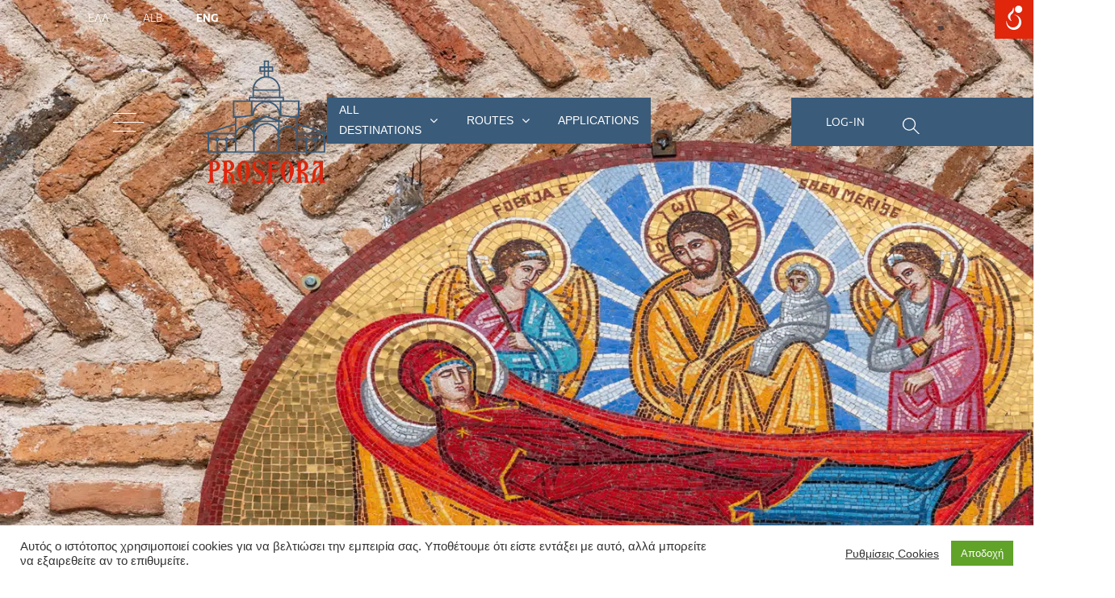

--- FILE ---
content_type: text/html; charset=UTF-8
request_url: https://religiousroutes.eu/en/destinationcategory/albania/
body_size: 27969
content:
<!doctype html><html lang="en-US"><head><meta charset="UTF-8"><meta name="viewport" content="width=device-width, initial-scale=1"><link rel="profile" href="https://gmpg.org/xfn/11"><title>Albania &#8211; Prosfora &#8211; Religious Routes</title><link rel="stylesheet" href="https://fonts.googleapis.com/css?display=swap&family=Roboto%3A300%2C400%2C500%2C600%2C700%7CTrirong%3A300%2C400%2C500%2C600%2C700" /><link rel="stylesheet" href="https://religiousroutes.eu/wp-content/cache/min/1/66035141795eebdc6dd30a4c58dad843.css" data-minify="1" /> <script type="text/javascript" id="wpuf-language-script">var error_str_obj = {
                    'required' : 'is required',
                    'mismatch' : 'does not match',
                    'validation' : 'is not valid'
                }</script> <meta name='robots' content='max-image-preview:large, max-snippet:-1, max-video-preview:-1' /><link rel="alternate" hreflang="el" href="https://religiousroutes.eu/destinationcategory/%ce%b1%ce%bb%ce%b2%ce%b1%ce%bd%ce%af%ce%b1/" /><link rel="alternate" hreflang="sq" href="https://religiousroutes.eu/sq/destinationcategory/albania-sq/" /><link rel="alternate" hreflang="en" href="https://religiousroutes.eu/en/destinationcategory/albania/" /><link rel='dns-prefetch' href='//cdnjs.cloudflare.com' /><link rel='dns-prefetch' href='//maps.googleapis.com' /><link rel='dns-prefetch' href='//cdn.datatables.net' /><link rel='dns-prefetch' href='//fonts.googleapis.com' /><link href='https://fonts.gstatic.com' crossorigin rel='preconnect' /><link rel="alternate" type="application/rss+xml" title="Prosfora - Religious Routes &raquo; Feed" href="https://religiousroutes.eu/en/feed/" /><link rel="alternate" type="application/rss+xml" title="Prosfora - Religious Routes &raquo; Comments Feed" href="https://religiousroutes.eu/en/comments/feed/" /><link rel="alternate" type="application/rss+xml" title="Prosfora - Religious Routes &raquo; Albania Destination Category Feed" href="https://religiousroutes.eu/en/destinationcategory/albania/feed/" /><link rel='stylesheet' id='acf-form-builderdata-tables-css' href='https://cdn.datatables.net/1.10.19/css/jquery.dataTables.css?ver=1.0.0' media='all' /><link rel='preload' as='font' crossorigin='anonymous' id='groovy-menu-font-awesome-file-css' href='https://religiousroutes.eu/wp-content/plugins/groovy-menu-free/assets/fonts/fontawesome-webfont.woff2?v=4.7.0' media='all' /><link rel='preload' as='font' crossorigin='anonymous' id='groovy-menu-font-internal-file-css' href='https://religiousroutes.eu/wp-content/plugins/groovy-menu-free/assets/fonts/crane-font.woff?hhxb42' media='all' /> <script src='https://religiousroutes.eu/wp-includes/js/jquery/jquery.min.js?ver=3.5.1' id='jquery-core-js'></script> <script src='https://religiousroutes.eu/wp-includes/js/jquery/jquery-migrate.min.js?ver=3.3.2' id='jquery-migrate-js' defer></script> <script id='acf-form-builder-js-extra'>var acfbpData = {"ajax_url":"https:\/\/religiousroutes.eu\/wp-admin\/admin-ajax.php","translated":{"delete_confirm_title":"Do you really want to delete this post?","delete_confirm_content":"These items will be permanently deleted and cannot be recovered. Are you sure?","deleting":"Deleting...","delete_fail":"Deleting this post failed!"}};</script> <script data-minify="1" src='https://religiousroutes.eu/wp-content/cache/min/1/wp-content/plugins/acf-form-builder/public/js/acf-form-builder-public-c16a9d452fbab24fbc671b3f414e9cc1.js' id='acf-form-builder-js' defer></script> <script id='cookie-law-info-js-extra'>var Cli_Data = {"nn_cookie_ids":[],"cookielist":[],"non_necessary_cookies":[],"ccpaEnabled":"","ccpaRegionBased":"","ccpaBarEnabled":"","strictlyEnabled":["necessary","obligatoire"],"ccpaType":"gdpr","js_blocking":"1","custom_integration":"","triggerDomRefresh":"","secure_cookies":""};
var cli_cookiebar_settings = {"animate_speed_hide":"500","animate_speed_show":"500","background":"#FFF","border":"#b1a6a6c2","border_on":"","button_1_button_colour":"#61a229","button_1_button_hover":"#4e8221","button_1_link_colour":"#fff","button_1_as_button":"1","button_1_new_win":"","button_2_button_colour":"#333","button_2_button_hover":"#292929","button_2_link_colour":"#444","button_2_as_button":"","button_2_hidebar":"","button_3_button_colour":"#3566bb","button_3_button_hover":"#2a5296","button_3_link_colour":"#fff","button_3_as_button":"1","button_3_new_win":"","button_4_button_colour":"#000","button_4_button_hover":"#000000","button_4_link_colour":"#333333","button_4_as_button":"","button_7_button_colour":"#61a229","button_7_button_hover":"#4e8221","button_7_link_colour":"#fff","button_7_as_button":"1","button_7_new_win":"","font_family":"inherit","header_fix":"","notify_animate_hide":"1","notify_animate_show":"","notify_div_id":"#cookie-law-info-bar","notify_position_horizontal":"right","notify_position_vertical":"bottom","scroll_close":"","scroll_close_reload":"","accept_close_reload":"","reject_close_reload":"","showagain_tab":"1","showagain_background":"#fff","showagain_border":"#000","showagain_div_id":"#cookie-law-info-again","showagain_x_position":"100px","text":"#333333","show_once_yn":"","show_once":"10000","logging_on":"","as_popup":"","popup_overlay":"1","bar_heading_text":"","cookie_bar_as":"banner","popup_showagain_position":"bottom-right","widget_position":"left"};
var log_object = {"ajax_url":"https:\/\/religiousroutes.eu\/wp-admin\/admin-ajax.php"};</script> <script data-minify="1" src='https://religiousroutes.eu/wp-content/cache/min/1/wp-content/plugins/cookie-law-info/public/js/cookie-law-info-public-11208976022f2427e619d1dbf8d29795.js' id='cookie-law-info-js' defer></script> <script data-minify="1" src='https://religiousroutes.eu/wp-content/cache/min/1/wp-content/plugins/gspeech/includes/js/color-61808a1c7e61ea075b487c8c26e77ad6.js' id='wpgs-script4-js' defer></script> <script data-minify="1" src='https://religiousroutes.eu/wp-content/cache/min/1/wp-content/plugins/gspeech/includes/js/jQueryRotate.2.1-18ada7487febacdcb85c7651a7a895f0.js' id='wpgs-script5-js' defer></script> <script data-minify="1" src='https://religiousroutes.eu/wp-content/cache/min/1/wp-content/plugins/gspeech/includes/js/easing-28f660cab969005427e5b5e73bc37ae8.js' id='wpgs-script7-js' defer></script> <script src='https://religiousroutes.eu/wp-content/plugins/gspeech/includes/js/mediaelement-and-player.min.js?ver=5.7.14' id='wpgs-script6-js' defer></script> <script id='wpuf-ajax-script-js-extra'>var ajax_object = {"ajaxurl":"https:\/\/religiousroutes.eu\/wp-admin\/admin-ajax.php","fill_notice":"Some Required Fields are not filled!"};</script> <script data-minify="1" src='https://religiousroutes.eu/wp-content/cache/min/1/wp-content/plugins/wp-user-frontend/assets/js/billing-address-ec56156727aebced5006e2758d43c79f.js' id='wpuf-ajax-script-js' defer></script> <script src='https://maps.googleapis.com/maps/api/js?key=AIzaSyCp8trq51QhywROcdxcf44yQiTNLv_GmuU&#038;ver=5.7.14' id='googlemapsapi-js'></script> <script src='https://religiousroutes.eu/wp-includes/js/jquery/ui/core.min.js?ver=1.12.1' id='jquery-ui-core-js' defer></script> <script src='https://religiousroutes.eu/wp-includes/js/jquery/ui/mouse.min.js?ver=1.12.1' id='jquery-ui-mouse-js' defer></script> <script src='https://religiousroutes.eu/wp-includes/js/jquery/ui/sortable.min.js?ver=1.12.1' id='jquery-ui-sortable-js' defer></script> <script src='https://religiousroutes.eu/wp-includes/js/jquery/ui/resizable.min.js?ver=1.12.1' id='jquery-ui-resizable-js' defer></script> <script src='https://religiousroutes.eu/wp-content/plugins/advanced-custom-fields-pro/assets/build/js/acf.min.js?ver=5.9.8' id='acf-js' defer></script> <script src='https://religiousroutes.eu/wp-content/plugins/advanced-custom-fields-pro/assets/build/js/acf-input.min.js?ver=5.9.8' id='acf-input-js' defer></script> <script src='https://religiousroutes.eu/wp-content/plugins/advanced-custom-fields-pro/assets/build/js/pro/acf-pro-input.min.js?ver=5.9.8' id='acf-pro-input-js' defer></script> <script src='https://religiousroutes.eu/wp-content/plugins/advanced-custom-fields-pro/assets/inc/select2/4/select2.full.min.js?ver=4.0' id='select2-js' defer></script> <script src='https://religiousroutes.eu/wp-includes/js/jquery/ui/datepicker.min.js?ver=1.12.1' id='jquery-ui-datepicker-js' defer></script> <script id='jquery-ui-datepicker-js-after'>jQuery(document).ready(function(jQuery){jQuery.datepicker.setDefaults({"closeText":"Close","currentText":"Today","monthNames":["January","February","March","April","May","June","July","August","September","October","November","December"],"monthNamesShort":["Jan","Feb","Mar","Apr","May","Jun","Jul","Aug","Sep","Oct","Nov","Dec"],"nextText":"Next","prevText":"Previous","dayNames":["Sunday","Monday","Tuesday","Wednesday","Thursday","Friday","Saturday"],"dayNamesShort":["Sun","Mon","Tue","Wed","Thu","Fri","Sat"],"dayNamesMin":["S","M","T","W","T","F","S"],"dateFormat":"yy-mm-dd , H:i","firstDay":1,"isRTL":false});});</script> <script src='https://religiousroutes.eu/wp-content/plugins/advanced-custom-fields-pro/assets/inc/timepicker/jquery-ui-timepicker-addon.min.js?ver=1.6.1' id='acf-timepicker-js' defer></script> <script src='https://religiousroutes.eu/wp-includes/js/plupload/moxie.min.js?ver=1.3.5' id='moxiejs-js' defer></script> <script src='https://religiousroutes.eu/wp-includes/js/plupload/plupload.min.js?ver=2.1.9' id='plupload-js' defer></script> <script id='plupload-handlers-js-extra'>var pluploadL10n = {"queue_limit_exceeded":"You have attempted to queue too many files.","file_exceeds_size_limit":"%s exceeds the maximum upload size for this site.","zero_byte_file":"This file is empty. Please try another.","invalid_filetype":"Sorry, this file type is not permitted for security reasons.","not_an_image":"This file is not an image. Please try another.","image_memory_exceeded":"Memory exceeded. Please try another smaller file.","image_dimensions_exceeded":"This is larger than the maximum size. Please try another.","default_error":"An error occurred in the upload. Please try again later.","missing_upload_url":"There was a configuration error. Please contact the server administrator.","upload_limit_exceeded":"You may only upload 1 file.","http_error":"Unexpected response from the server. The file may have been uploaded successfully. Check in the Media Library or reload the page.","http_error_image":"Post-processing of the image failed likely because the server is busy or does not have enough resources. Uploading a smaller image may help. Suggested maximum size is 2500 pixels.","upload_failed":"Upload failed.","big_upload_failed":"Please try uploading this file with the %1$sbrowser uploader%2$s.","big_upload_queued":"%s exceeds the maximum upload size for the multi-file uploader when used in your browser.","io_error":"IO error.","security_error":"Security error.","file_cancelled":"File canceled.","upload_stopped":"Upload stopped.","dismiss":"Dismiss","crunching":"Crunching\u2026","deleted":"moved to the Trash.","error_uploading":"\u201c%s\u201d has failed to upload.","unsupported_image":"This image cannot be displayed in a web browser. For best results convert it to JPEG before uploading."};</script> <script src='https://religiousroutes.eu/wp-includes/js/plupload/handlers.min.js?ver=5.7.14' id='plupload-handlers-js' defer></script> <script id='wpuf-upload-js-extra'>var wpuf_frontend_upload = {"confirmMsg":"Are you sure?","delete_it":"Yes, delete it","cancel_it":"No, cancel it","nonce":"9bdfcf0dce","ajaxurl":"https:\/\/religiousroutes.eu\/wp-admin\/admin-ajax.php","max_filesize":"2M","plupload":{"url":"https:\/\/religiousroutes.eu\/wp-admin\/admin-ajax.php?nonce=467ce753e7","flash_swf_url":"https:\/\/religiousroutes.eu\/wp-includes\/js\/plupload\/plupload.flash.swf","filters":[{"title":"Allowed Files","extensions":"*"}],"multipart":true,"urlstream_upload":true,"warning":"Maximum number of files reached!","size_error":"The file you have uploaded exceeds the file size limit. Please try again.","type_error":"You have uploaded an incorrect file type. Please try again."}};</script> <script data-minify="1" src='https://religiousroutes.eu/wp-content/cache/min/1/wp-content/plugins/wp-user-frontend/assets/js/upload-bdeeb39bb1e3c203c28ae140f08f4fbb.js' id='wpuf-upload-js' defer></script> <script id='wpuf-form-js-extra'>var wpuf_frontend = {"ajaxurl":"https:\/\/religiousroutes.eu\/wp-admin\/admin-ajax.php","error_message":"Please fix the errors to proceed","nonce":"9bdfcf0dce","word_limit":"Word limit reached","cancelSubMsg":"Are you sure you want to cancel your current subscription ?","delete_it":"Yes","cancel_it":"No"};</script> <script src='https://religiousroutes.eu/wp-content/plugins/wp-user-frontend/assets/js/frontend-form.min.js?ver=5.7.14' id='wpuf-form-js' defer></script> <script data-minify="1" src='https://religiousroutes.eu/wp-content/cache/min/1/wp-content/plugins/wp-user-frontend/assets/vendor/sweetalert2/dist/sweetalert2-623abb36915fd360491d00708284aa6f.js' id='wpuf-sweetalert2-js' defer></script> <script data-minify="1" src='https://religiousroutes.eu/wp-content/cache/min/1/wp-content/plugins/wp-favorite-posts/script-bd4b25635e7f9789236885a8269a52b0.js' id='wp-favorite-posts-js' defer></script> <link rel="https://api.w.org/" href="https://religiousroutes.eu/en/wp-json/" /><link rel="alternate" type="application/json" href="https://religiousroutes.eu/en/wp-json/wp/v2/destinationcategory/46" /><link rel="EditURI" type="application/rsd+xml" title="RSD" href="https://religiousroutes.eu/xmlrpc.php?rsd" /><link rel="wlwmanifest" type="application/wlwmanifest+xml" href="https://religiousroutes.eu/wp-includes/wlwmanifest.xml" /><meta name="generator" content="WordPress 5.7.14" /><meta name="generator" content="WPML ver:4.4.10 stt:48,1,13;" /><style type='text/css'>.ae_data .elementor-editor-element-setting{display:none!important}</style><link rel="shortcut icon" href="https://religiousroutes.eu/wp-content/uploads/2021/06/Prosfora_Logo-16x16.png" /><link rel="apple-touch-icon-precomposed" href="https://religiousroutes.eu/wp-content/uploads/2021/06/Prosfora_Logo-1-114x114.png" />  <script type="text/javascript">/* <![CDATA[ */ //<![CDATA[
  function external_links_in_new_windows_loop() {
    if (!document.links) {
      document.links = document.getElementsByTagName('a');
    }
    var change_link = false;
    var force = '';
    var ignore = '';

    for (var t=0; t<document.links.length; t++) {
      var all_links = document.links[t];
      change_link = false;
      
      if(document.links[t].hasAttribute('onClick') == false) {
        // forced if the address starts with http (or also https), but does not link to the current domain
        if(all_links.href.search(/^http/) != -1 && all_links.href.search('religiousroutes.eu') == -1 && all_links.href.search(/^#/) == -1) {
          // console.log('Changed ' + all_links.href);
          change_link = true;
        }
          
        if(force != '' && all_links.href.search(force) != -1) {
          // forced
          // console.log('force ' + all_links.href);
          change_link = true;
        }
        
        if(ignore != '' && all_links.href.search(ignore) != -1) {
          // console.log('ignore ' + all_links.href);
          // ignored
          change_link = false;
        }

        if(change_link == true) {
          // console.log('Changed ' + all_links.href);
          document.links[t].setAttribute('onClick', 'javascript:window.open(\''+all_links.href+'\'); return false;');
          document.links[t].removeAttribute('target');
        }
      }
    }
  }
  
  // Load
  function external_links_in_new_windows_load(func)
  {  
    var oldonload = window.onload;
    if (typeof window.onload != 'function'){
      window.onload = func;
    } else {
      window.onload = function(){
        oldonload();
        func();
      }
    }
  }

  external_links_in_new_windows_load(external_links_in_new_windows_loop);
  //]]> /* ]]> */</script> <link rel="preload" as="font" href="https://religiousroutes.eu/wp-content/themes/prosfora/assets/css/fonts/Commissioner-Bold.woff" crossorigin><link rel="preload" as="font" href="https://religiousroutes.eu/wp-content/themes/prosfora/assets/css/fonts/Commissioner-Light.woff" crossorigin><link rel="preload" as="font" href="https://religiousroutes.eu/wp-content/themes/prosfora/assets/css/fonts/Commissioner-Regular.woff" crossorigin><link rel="preload" as="font" href="https://religiousroutes.eu/wp-content/themes/prosfora/assets/css/fonts/GFSDidot-Regular.woff" crossorigin><link rel="preload" as="font" href="https://religiousroutes.eu/wp-content/themes/prosfora/assets/css/fonts/Commissioner-Medium.woff" crossorigin><link rel="preload" as="font" href="https://religiousroutes.eu/wp-content/themes/prosfora/assets/css/fonts/Commissioner-SemiBold.woff" crossorigin><link rel="preload" as="font" href="https://religiousroutes.eu/wp-content/plugins/wp-accessibility-helper-pro/assets/fonts/grey-owl-icons.ttf?dg9ybs" crossorigin><link rel="preload" as="font" href="https://religiousroutes.eu/wp-content/plugins/wp-accessibility-helper-pro/assets/fonts/grey-owl-icons.ttf" crossorigin><link rel="preload" as="font" href="https://religiousroutes.eu/wp-content/themes/prosfora/assets/css/fonts/slick.woff" crossorigin><style></style><style>.recentcomments a{display:inline!important;padding:0!important;margin:0!important}</style><link rel="canonical" href="https://religiousroutes.eu/en/destinationcategory/albania/" /><link rel="next" href="https://religiousroutes.eu/en/destinationcategory/albania/page/2/" /><meta property="og:title" content="Albania &#8211; Prosfora &#8211; Religious Routes"><meta property="og:type" content="website"><meta property="og:url" content="https://religiousroutes.eu/en/destinationcategory/albania/"><meta property="og:locale" content="en_US"><meta property="og:site_name" content="Prosfora - Religious Routes"><meta name="twitter:card" content="summary_large_image"> <script type="text/javascript">var cli_flush_cache = true;</script> <style id="wp-custom-css">.single-post-content p{font-family:'Commissioner Regular';font-size:20px;line-height:30px;color:#000C;text-align:justify}.img-handler-bot .route-destination-hover-img{background-color:#fff;padding:10px;box-shadow:0 6px 24px #00000029;z-index:1;position:relative}p.route-num{font-family:'Commissioner Light';font-size:20px;line-height:27px;color:#707070;text-transform:uppercase;display:none!important}.route-single-banner-content-inner h3{font-family:'GFS Didot Regular';color:#707070;font-size:28px;line-height:80px;letter-spacing:0;display:none!important}.gm-navbar #gm-main-menu{flex-grow:1;display:flex;position:relative;left:-380px}.et-l--header .gm-navbar .gm-minicart ul,#gm-main-menu>ul.gm-navbar-nav,.gm-dropdown-menu-wrapper>ul.gm-dropdown-menu{list-style-type:none;padding:0;line-height:inherit;background:#3A5B79;position:relative}.gm-navbar .gm-main-menu-wrapper{flex-grow:1;align-items:none!important}.search-icon{background-color:#3A5B79;max-width:300px;width:100%;padding:15px 43px;margin-left:60px;display:flex;align-items:center;position:relative;z-index:99999999999999999!important}.gm-main-menu-wrapper #gm-main-menu .gm-navbar-nav>.menu-item>.gm-anchor{color:white!important}.gm-navbar .gm-main-menu-wrapper{flex-grow:1;align-items:inherit;height:56.7px;position:relative;top:20px}html:not(.fl-builder-edit),body:not(.fl-builder-edit){position:relative;overflow-x:hidden}.hamburger-box{display:none!important}.menu_modal{height:100%;width:100%;position:fixed;top:0;bottom:0;left:0;right:0;margin:auto;background-color:#3A5B79;z-index:9999999999999999999999!important;overflow:auto;display:none}section.menu_modal_content div.search-icon{display:None!important}.gm-navbar #gm-main-menu{flex-grow:1;display:flex;position:relative;left:-530px}.bookss{margin-right:40px}</style><noscript><style id="rocket-lazyload-nojs-css">.rll-youtube-player,[data-lazy-src]{display:none!important}</style></noscript></head><body data-rsssl=1 class="archive tax-destinationcategory term-albania term-46 wp-custom-logo groovy_menu_1-4-0 unknown wp-accessibility-helper wah_fstype_zoom accessibility-location-right wahpro-standart-sidebar hfeed elementor-default elementor-kit-12235"><div id="loading" style="display: none;"> <img id="loading-image" src="data:image/svg+xml,%3Csvg%20xmlns='http://www.w3.org/2000/svg'%20viewBox='0%200%200%200'%3E%3C/svg%3E" data-lazy-src="https://prosfora-project.eu.144-76-38-75.comitech.gr/wp-content/uploads/2021/07/loader.gif" /><noscript><img id="loading-image" src="https://prosfora-project.eu.144-76-38-75.comitech.gr/wp-content/uploads/2021/07/loader.gif" /></noscript></div><div class="menu_modal" style="background:url('https://religiousroutes.eu/wp-content/themes/prosfora/assets/images/popup_menu_bg.jpg');background-size: cover;"><section class="menu_modal_content"><div class="menu_modal_close"><img src="data:image/svg+xml,%3Csvg%20xmlns='http://www.w3.org/2000/svg'%20viewBox='0%200%200%200'%3E%3C/svg%3E" data-lazy-src="https://religiousroutes.eu/wp-content/themes/prosfora/assets/images/close-icon.svg"><noscript><img src="https://religiousroutes.eu/wp-content/themes/prosfora/assets/images/close-icon.svg"></noscript></div><div class="menu_modal_items"><div class="menu_modal_logo"> <img src="data:image/svg+xml,%3Csvg%20xmlns='http://www.w3.org/2000/svg'%20viewBox='0%200%200%200'%3E%3C/svg%3E" data-lazy-src="https://religiousroutes.eu/wp-content/themes/prosfora/assets/images/logo-white.svg"><noscript><img src="https://religiousroutes.eu/wp-content/themes/prosfora/assets/images/logo-white.svg"></noscript></div><div class="menu_modal_links"><div id="bs-example-navbar-collapse-1" class="navbar-collapse"><ul id="menu-main-menu-english" class="nav navbar-nav"><li itemscope="itemscope" itemtype="https://www.schema.org/SiteNavigationElement" id="menu-item-1039" class="menu-item menu-item-type-custom menu-item-object-custom current-menu-ancestor current-menu-parent menu-item-has-children dropdown active menu-item-1039 nav-item"><a title="Suggested Destinations" href="#" data-toggle="dropdown" aria-haspopup="true" aria-expanded="false" class="dropdown-toggle nav-link" id="menu-item-dropdown-1039">Suggested Destinations</a><ul class="dropdown-menu" aria-labelledby="menu-item-dropdown-1039" role="menu"><li itemscope="itemscope" itemtype="https://www.schema.org/SiteNavigationElement" id="menu-item-1041" class="menu-item menu-item-type-taxonomy menu-item-object-destinationcategory menu-item-1041 nav-item"><a title="Greece" href="https://religiousroutes.eu/en/destinationcategory/greece/" class="dropdown-item">Greece</a></li><li itemscope="itemscope" itemtype="https://www.schema.org/SiteNavigationElement" id="menu-item-1040" class="menu-item menu-item-type-taxonomy menu-item-object-destinationcategory current-menu-item active menu-item-1040 nav-item"><a title="Albania" href="https://religiousroutes.eu/en/destinationcategory/albania/" class="dropdown-item" aria-current="page">Albania</a></li><li itemscope="itemscope" itemtype="https://www.schema.org/SiteNavigationElement" id="menu-item-1042" class="menu-item menu-item-type-post_type menu-item-object-post menu-item-1042 nav-item"><a title="My favourites" href="https://religiousroutes.eu/en/my-favourites/" class="dropdown-item">My favourites</a></li></ul></li><li itemscope="itemscope" itemtype="https://www.schema.org/SiteNavigationElement" id="menu-item-1043" class="menu-item menu-item-type-custom menu-item-object-custom menu-item-has-children dropdown menu-item-1043 nav-item"><a title="Suggested Routes" href="#" data-toggle="dropdown" aria-haspopup="true" aria-expanded="false" class="dropdown-toggle nav-link" id="menu-item-dropdown-1043">Suggested Routes</a><ul class="dropdown-menu" aria-labelledby="menu-item-dropdown-1043" role="menu"><li itemscope="itemscope" itemtype="https://www.schema.org/SiteNavigationElement" id="menu-item-1044" class="menu-item menu-item-type-taxonomy menu-item-object-routecategory menu-item-1044 nav-item"><a title="Greece" href="https://religiousroutes.eu/en/routecategory/greece/" class="dropdown-item">Greece</a></li><li itemscope="itemscope" itemtype="https://www.schema.org/SiteNavigationElement" id="menu-item-1045" class="menu-item menu-item-type-taxonomy menu-item-object-routecategory menu-item-1045 nav-item"><a title="Albania" href="https://religiousroutes.eu/en/routecategory/albania-en/" class="dropdown-item">Albania</a></li><li itemscope="itemscope" itemtype="https://www.schema.org/SiteNavigationElement" id="menu-item-1046" class="menu-item menu-item-type-post_type menu-item-object-post menu-item-1046 nav-item"><a title="My routes" href="https://religiousroutes.eu/en/my-routes/" class="dropdown-item">My routes</a></li><li itemscope="itemscope" itemtype="https://www.schema.org/SiteNavigationElement" id="menu-item-1107" class="menu-item menu-item-type-post_type menu-item-object-page menu-item-1107 nav-item"><a title="Create your Route" href="https://religiousroutes.eu/en/create-your-route/" class="dropdown-item">Create your Route</a></li></ul></li><li itemscope="itemscope" itemtype="https://www.schema.org/SiteNavigationElement" id="menu-item-1047" class="menu-item menu-item-type-post_type menu-item-object-post menu-item-1047 nav-item"><a title="Tourist Pois" href="https://religiousroutes.eu/en/tourist-pois/" class="nav-link">Tourist Pois</a></li><li itemscope="itemscope" itemtype="https://www.schema.org/SiteNavigationElement" id="menu-item-1048" class="menu-item menu-item-type-post_type menu-item-object-post menu-item-1048 nav-item"><a title="Local companies" href="https://religiousroutes.eu/en/local-companies/" class="nav-link">Local companies</a></li><li itemscope="itemscope" itemtype="https://www.schema.org/SiteNavigationElement" id="menu-item-1050" class="menu-item menu-item-type-post_type menu-item-object-page menu-item-1050 nav-item"><a title="Useful" href="https://religiousroutes.eu/en/useful/" class="nav-link">Useful</a></li><li itemscope="itemscope" itemtype="https://www.schema.org/SiteNavigationElement" id="menu-item-1049" class="menu-item menu-item-type-post_type menu-item-object-page menu-item-1049 nav-item"><a title="Applications" href="https://religiousroutes.eu/en/applications/" class="nav-link">Applications</a></li><li itemscope="itemscope" itemtype="https://www.schema.org/SiteNavigationElement" id="menu-item-1051" class="menu-item menu-item-type-post_type menu-item-object-page menu-item-1051 nav-item"><a title="Participating Partners" href="https://religiousroutes.eu/en/participating-partners/" class="nav-link">Participating Partners</a></li></ul></div></div></div><div class="search-icon"> <a href="/en/login-to-the-platform/">Log-in</a><form id="searchform" class="header-form" method="get" action="https://religiousroutes.eu/en/"> <input type="text" class="search-field" name="s" placeholder="Search" value=""></form></div></section></div><section class="top-bar"><div class="container"><div class="top-language-switcher"><ul><li > <a href="https://religiousroutes.eu/destinationcategory/%ce%b1%ce%bb%ce%b2%ce%b1%ce%bd%ce%af%ce%b1/" class="wpml-ls-link"> Ελλ </a></li><li > <a href="https://religiousroutes.eu/sq/destinationcategory/albania-sq/" class="wpml-ls-link"> Alb </a></li><li class="active"> <a href="https://religiousroutes.eu/en/destinationcategory/albania/" class="wpml-ls-link"> Eng </a></li></ul></div></div></section><nav class="navbar navbar-expand-md navbar-light" role="navigation" style="background-color: #fcfcfc;"><div class="menu-icon"> <a class="menu_moda_trigger" href="#"><svg xmlns="http://www.w3.org/2000/svg" width="38.174" height="23" viewBox="0 0 38.174 23"> <defs> </defs> <g transform="translate(-139 -116)"> <rect class="a" width="28.811" height="1" transform="translate(139 116)"/> <rect class="a" width="38.174" height="1" transform="translate(139 127)"/> <rect class="a" width="28.811" height="1" transform="translate(139 138)"/> </g> </svg> </a></div> <a href="https://religiousroutes.eu/en/" class="custom-logo-link" rel="home"> <picture class="custom-logo">
<source type="image/webp" data-lazy-srcset="https://religiousroutes.eu/wp-content/uploads/2021/03/Prosfora_Logo.png.webp" srcset="data:image/svg+xml,%3Csvg%20xmlns=&#039;http://www.w3.org/2000/svg&#039;%20viewBox=&#039;0%200%20164%20152&#039;%3E%3C/svg%3E"/>
<img width="164" height="152" src="data:image/svg+xml,%3Csvg%20xmlns=&#039;http://www.w3.org/2000/svg&#039;%20viewBox=&#039;0%200%20164%20152&#039;%3E%3C/svg%3E" alt="Prosfora Project" data-lazy-src="https://religiousroutes.eu/wp-content/uploads/2021/03/Prosfora_Logo.png"/>
</picture>
<noscript><picture class="custom-logo">
<source type="image/webp" srcset="https://religiousroutes.eu/wp-content/uploads/2021/03/Prosfora_Logo.png.webp"/>
<img width="164" height="152" src="https://religiousroutes.eu/wp-content/uploads/2021/03/Prosfora_Logo.png" alt="Prosfora Project"/>
</picture>
</noscript> </a><header class="gm-navbar gm-preset-id-14558 gm-navbar--align-left gm-navbar--style-1 gm-top-links-align-right gm-navbar--toolbar-false gm-navbar--has-shadow gm-navbar--shadow-tiny gm-navbar--has-shadow-dropdown gm-navbar--shadow-dropdown-medium gm-dropdown-hover-style-default gm-dropdown-appearance-animate-from-bottom gm-dropdown-with-scrollbar" id="gm-696e8a87956d1" data-version="1.4.0"><div class="gm-wrapper"><div class="gm-inner"><div class="gm-inner-bg"></div><div class="gm-container"><div class="gm-logo"></div><div class="gm-menu-btn gm-burger hamburger"><div class="hamburger-box"><div class="hamburger-inner"></div></div></div><div class="gm-main-menu-wrapper"><nav id="gm-main-menu"><ul id="menu-main_menu-%ce%b1%ce%b3%ce%b3%ce%bb%ce%b9%ce%ba%ce%ac" class="gm-navbar-nav"><li id="menu-item-10117" class="menu-item menu-item-type-taxonomy menu-item-object-destinationcategory current-menu-ancestor current-menu-parent menu-item-has-children gm-menu-item gm-menu-item--lvl-0 gm-dropdown"><a href="https://religiousroutes.eu/en/destinationcategory/proorismoi-en/" class="gm-anchor gm-dropdown-toggle"><span class="gm-menu-item__txt-wrapper"><span class="gm-menu-item__txt">All Destinations</span></span><span class="gm-caret" aria-label="dropdown"><i class="fa fa-fw fa-angle-down"></i></span></a><div class="gm-dropdown-menu-wrapper"><ul class="gm-dropdown-menu gm-dropdown-menu--lvl-1" ><li id="menu-item-14550" class="menu-item menu-item-type-custom menu-item-object-custom gm-menu-item gm-menu-item--lvl-1"><a href="https://religiousroutes.eu/en/destinationcategory/greece/" class="gm-anchor gm-menu-item__link"><span class="gm-menu-item__txt-wrapper"><span class="gm-menu-item__txt">Destinations in Greece</span></span></a></li><li id="menu-item-14551" class="menu-item menu-item-type-custom menu-item-object-custom current-menu-item gm-menu-item gm-menu-item--lvl-1"><a href="https://religiousroutes.eu/en/destinationcategory/albania/" class="gm-anchor gm-menu-item__link"><span class="gm-menu-item__txt-wrapper"><span class="gm-menu-item__txt">Destinations in Albania</span></span></a></li></ul></div></li><li id="menu-item-14594" class="menu-item menu-item-type-custom menu-item-object-custom menu-item-has-children gm-menu-item gm-menu-item--lvl-0 gm-dropdown"><a href="#" class="gm-anchor gm-dropdown-toggle"><span class="gm-menu-item__txt-wrapper"><span class="gm-menu-item__txt">Routes</span></span><span class="gm-caret" aria-label="dropdown"><i class="fa fa-fw fa-angle-down"></i></span></a><div class="gm-dropdown-menu-wrapper"><ul class="gm-dropdown-menu gm-dropdown-menu--lvl-1" ><li id="menu-item-14557" class="menu-item menu-item-type-custom menu-item-object-custom gm-menu-item gm-menu-item--lvl-1"><a href="https://religiousroutes.eu/en/routecategory/greece/" class="gm-anchor gm-menu-item__link"><span class="gm-menu-item__txt-wrapper"><span class="gm-menu-item__txt">ROUTES IN GREECE</span></span></a></li><li id="menu-item-14552" class="menu-item menu-item-type-custom menu-item-object-custom gm-menu-item gm-menu-item--lvl-1"><a href="https://religiousroutes.eu/en/routecategory/albania-en/" class="gm-anchor gm-menu-item__link"><span class="gm-menu-item__txt-wrapper"><span class="gm-menu-item__txt">Routes in Albania</span></span></a></li></ul></div></li><li id="menu-item-1054" class="menu-item menu-item-type-post_type menu-item-object-post gm-menu-item gm-menu-item--lvl-0"><a href="https://religiousroutes.eu/en/applications/" class="gm-anchor"><span class="gm-menu-item__txt-wrapper"><span class="gm-menu-item__txt">Applications</span></span></a></li></ul></nav><div class="gm-actions"><div class="gm-search fullscreen"> <i class="gmi gmi-zoom-search"></i> <span class="gm-search__txt">Search</span><div class="gm-search__fullscreen-container gm-hidden"> <span class="gm-search__close"><svg height="32" width="32" xmlns="http://www.w3.org/2000/svg" viewBox="0 0 32 32"> <path fill-rule="evenodd" d="M 16 32 C 7.16 32 0 24.84 0 16 C 0 7.16 7.16 0 16 0 C 24.84 0 32 7.16 32 16 C 32 24.84 24.84 32 16 32 Z M 16 2 C 8.27 2 2 8.27 2 16 C 2 23.73 8.27 30 16 30 C 23.73 30 30 23.73 30 16 C 30 8.27 23.73 2 16 2 Z M 17.35 16 C 17.35 16 20.71 19.37 20.71 19.37 C 21.09 19.74 21.09 20.34 20.71 20.71 C 20.34 21.09 19.74 21.09 19.37 20.71 C 19.37 20.71 16 17.35 16 17.35 C 16 17.35 12.63 20.71 12.63 20.71 C 12.26 21.09 11.66 21.09 11.29 20.71 C 10.91 20.34 10.91 19.74 11.29 19.37 C 11.29 19.37 14.65 16 14.65 16 C 14.65 16 11.29 12.63 11.29 12.63 C 10.91 12.26 10.91 11.66 11.29 11.29 C 11.66 10.91 12.26 10.91 12.63 11.29 C 12.63 11.29 16 14.65 16 14.65 C 16 14.65 19.37 11.29 19.37 11.29 C 19.74 10.91 20.34 10.91 20.71 11.29 C 21.09 11.66 21.09 12.26 20.71 12.63 C 20.71 12.63 17.35 16 17.35 16 Z" /> </svg></span><div class="gm-search__inner"><span class="gm-search__alpha">START TYPING AND PRESS ENTER TO SEARCH</span><div class="gm-search-wrapper"><form action="https://religiousroutes.eu/en/" method="get" class="gm-search-wrapper-form"><div class="gm-form-group"> <input type="text" name="s" class="gm-search__input"> <input type="hidden" name="lang" value="en"> <button type="submit" class="gm-search-btn"> <i class="fa fa-search"></i> </button></div></form></div></div></div></div></div></div></div></div></div><div class="gm-padding"></div></header><aside class="gm-navigation-drawer gm-navigation-drawer--mobile gm-hidden"><div class="gm-grid-container d-flex flex-column h-100"><div class="gm-menu-btn-close-mobile-drawer gm-hamburger-close" aria-label="close"><div class="hamburger is-active hamburger--squeeze"><div class="hamburger-box"><div class="hamburger-inner"></div></div></div></div><div class="gm-mobile-menu-container"><ul id="menu-main_menu-%ce%b1%ce%b3%ce%b3%ce%bb%ce%b9%ce%ba%ce%ac-1" class="gm-navbar-nav"><li id="menu-item-mobile-10117" class="menu-item menu-item-type-taxonomy menu-item-object-destinationcategory current-menu-ancestor current-menu-parent menu-item-has-children menu-item-has-children gm-menu-item gm-menu-item--lvl-0 gm-dropdown"><a href="https://religiousroutes.eu/en/destinationcategory/proorismoi-en/" class="gm-anchor gm-dropdown-toggle"><span class="gm-menu-item__txt-wrapper"><span class="gm-menu-item__txt">All Destinations</span></span><span class="gm-caret" aria-label="dropdown"><i class="fa fa-fw fa-angle-down"></i></span></a><div class="gm-dropdown-menu-wrapper"><div class="gm-dropdown-menu-title"></div><ul class="gm-dropdown-menu gm-dropdown-menu--lvl-1" ><li id="menu-item-mobile-14550" class="menu-item menu-item-type-custom menu-item-object-custom gm-menu-item gm-menu-item--lvl-1"><a href="https://religiousroutes.eu/en/destinationcategory/greece/" class="gm-anchor gm-menu-item__link"><span class="gm-menu-item__txt-wrapper"><span class="gm-menu-item__txt">Destinations in Greece</span></span></a></li><li id="menu-item-mobile-14551" class="menu-item menu-item-type-custom menu-item-object-custom current-menu-item gm-menu-item gm-menu-item--lvl-1"><a href="https://religiousroutes.eu/en/destinationcategory/albania/" class="gm-anchor gm-menu-item__link"><span class="gm-menu-item__txt-wrapper"><span class="gm-menu-item__txt">Destinations in Albania</span></span></a></li></ul></div></li><li id="menu-item-mobile-14594" class="menu-item menu-item-type-custom menu-item-object-custom menu-item-has-children menu-item-has-children gm-menu-item gm-menu-item--lvl-0 gm-dropdown"><a href="#" class="gm-anchor gm-dropdown-toggle"><span class="gm-menu-item__txt-wrapper"><span class="gm-menu-item__txt">Routes</span></span><span class="gm-caret" aria-label="dropdown"><i class="fa fa-fw fa-angle-down"></i></span></a><div class="gm-dropdown-menu-wrapper"><div class="gm-dropdown-menu-title"></div><ul class="gm-dropdown-menu gm-dropdown-menu--lvl-1" ><li id="menu-item-mobile-14557" class="menu-item menu-item-type-custom menu-item-object-custom gm-menu-item gm-menu-item--lvl-1"><a href="https://religiousroutes.eu/en/routecategory/greece/" class="gm-anchor gm-menu-item__link"><span class="gm-menu-item__txt-wrapper"><span class="gm-menu-item__txt">ROUTES IN GREECE</span></span></a></li><li id="menu-item-mobile-14552" class="menu-item menu-item-type-custom menu-item-object-custom gm-menu-item gm-menu-item--lvl-1"><a href="https://religiousroutes.eu/en/routecategory/albania-en/" class="gm-anchor gm-menu-item__link"><span class="gm-menu-item__txt-wrapper"><span class="gm-menu-item__txt">Routes in Albania</span></span></a></li></ul></div></li><li id="menu-item-mobile-1054" class="menu-item menu-item-type-post_type menu-item-object-post gm-menu-item gm-menu-item--lvl-0"><a href="https://religiousroutes.eu/en/applications/" class="gm-anchor"><span class="gm-menu-item__txt-wrapper"><span class="gm-menu-item__txt">Applications</span></span></a></li></ul></div><div class="flex-grow-1"></div><div class="gm-mobile-action-area-wrapper d-flex justify-content-center align-items-center text-center mb-4 mt-5"><div class="gm-search fullscreen"> <i class="gm-icon gmi gmi-zoom-search"></i> <span class="gm-search__txt">Search</span></div></div></div><div class="gm-mobile-postwrap"></div></aside><div class="search-icon"> <a href="/en/login-to-the-platform/">Log-in</a><form id="searchform" class="header-form" method="get" action="https://religiousroutes.eu/en/"> <input type="text" class="search-field" name="s" placeholder="Search" value=""></form></div></nav><main id="primary" class="site-main page-greece"><section class="top-banner" style="background:url('https://religiousroutes.eu/wp-content/uploads/2021/07/proo.jpg') no-repeat;background-size:cover;"><div class="cat-banner-content"><div class="cat-banner-content-inner"><h3>Suggested Destinations</h3><h2>Albania</h2></div></div></section><section class="cat-page-content-sec"><div class="cat-container"><div class="sub-cat-container"><div class="sub-cat cat1 " style="--cat-color:#0ea01f"> <a href="https://religiousroutes.eu/en/destinationcategory/metropolis-of-argyrokastro/"><div class="sub-cat-icon"> <svg xmlns="http://www.w3.org/2000/svg" width="44.306" height="60.215" viewBox="0 0 44.306 60.215"> <g transform="translate(-540.108 -97.808)"> <path class="a" d="M562.261,97.808a22.09,22.09,0,0,0-22.153,22.153c0,11.882,20.542,36.653,21.549,37.66.2.2.4.4.6.4s.4-.2.6-.4c.806-1.007,21.549-25.778,21.549-37.66A22.218,22.218,0,0,0,562.261,97.808Zm0,30.813a8.66,8.66,0,1,1,8.66-8.66A8.725,8.725,0,0,1,562.261,128.621Z" fill="#0ea01f"/> </g> </svg></div><h3>Metropolis of Argyrokastro</h3><div class="cat-divider"></div> </a></div><div class="sub-cat cat1 " style="--cat-color:#bf13ae"> <a href="https://religiousroutes.eu/en/destinationcategory/metropolis-of-korytsa/"><div class="sub-cat-icon"> <svg xmlns="http://www.w3.org/2000/svg" width="44.306" height="60.215" viewBox="0 0 44.306 60.215"> <g transform="translate(-540.108 -97.808)"> <path class="a" d="M562.261,97.808a22.09,22.09,0,0,0-22.153,22.153c0,11.882,20.542,36.653,21.549,37.66.2.2.4.4.6.4s.4-.2.6-.4c.806-1.007,21.549-25.778,21.549-37.66A22.218,22.218,0,0,0,562.261,97.808Zm0,30.813a8.66,8.66,0,1,1,8.66-8.66A8.725,8.725,0,0,1,562.261,128.621Z" fill="#bf13ae"/> </g> </svg></div><h3>Metropolis of Korytsa</h3><div class="cat-divider"></div> </a></div></div></div></section><section class="cat-map-sec"><div class='cat-container'><div class='acf-map'><div class="marker" data-cat-color="#bf13ae" data-lat="40.881623106554" data-lng="20.960629284382"><h6><a href="https://religiousroutes.eu/en/destination/the-cave-church-of-st-mary-2/">Church of St. Marena Monastery</a></h6></div><div class="marker" data-cat-color="#bf13ae" data-lat="40.645634773967" data-lng="20.602991580963"><h6><a href="https://religiousroutes.eu/en/destination/monastery-of-st-prodhrom/">Monastery of St. Prodhrom</a></h6></div><div class="marker" data-cat-color="#bf13ae" data-lat="40.629152228637" data-lng="20.587027072906"><h6><a href="https://religiousroutes.eu/en/destination/st-michaels-churchvoskopoje/">St. Michael&#8217;s Church(Voskopojë)</a></h6></div><div class="marker" data-cat-color="#bf13ae" data-lat="40.527578302065" data-lng="20.578183829784"><h6><a href="https://religiousroutes.eu/en/destination/st-michaels-church/">St. Michael&#8217;s Church</a></h6></div><div class="marker" data-cat-color="#bf13ae" data-lat="40.638218335696" data-lng="20.589913129807"><h6><a href="https://religiousroutes.eu/en/destination/church-of-st-athanasius/">Church of St. Athanasius</a></h6></div><div class="marker" data-cat-color="#bf13ae" data-lat="40.531229566309" data-lng="20.599673688412"><h6><a href="https://religiousroutes.eu/en/destination/church-of-st-anarchists-cosmas-and-damien/">Church of St. Anarchists Cosmas and Damien</a></h6></div><div class="marker" data-cat-color="#bf13ae" data-lat="40.531263203497" data-lng="20.599201619625"><h6><a href="https://religiousroutes.eu/en/destination/monastery-of-st-petervithkuq/">Monastery of St. Peter(Vithkuq)</a></h6></div><div class="marker" data-cat-color="#bf13ae" data-lat="40.787210947156" data-lng="20.904331058264"><h6><a href="https://religiousroutes.eu/en/destination/church-of-the-archangels-michael-and-gabriel/">Church of the Archangels Michael and Gabriel</a></h6></div><div class="marker" data-cat-color="#bf13ae" data-lat="40.605758675542" data-lng="20.804500579834"><h6><a href="https://religiousroutes.eu/en/destination/ristoz-church/">Ristoz Church</a></h6></div><div class="marker" data-cat-color="#bf13ae" data-lat="40.555961590811" data-lng="20.760252177715"><h6><a href="https://religiousroutes.eu/en/destination/church-of-st-john/">Church of St. John</a></h6></div><div class="marker" data-cat-color="#bf13ae" data-lat="40.55697440224" data-lng="20.759332180023"><h6><a href="https://religiousroutes.eu/en/destination/church-of-st-demetrius/">Church of St. Demetrius</a></h6></div><div class="marker" data-cat-color="#bf13ae" data-lat="40.856993491481" data-lng="20.945869088173"><h6><a href="https://religiousroutes.eu/en/destination/church-of-st-marygollomboc/">Church of St. Mary(Gollomboc)</a></h6></div><div class="marker" data-cat-color="#bf13ae" data-lat="40.887199652014" data-lng="20.972948670387"><h6><a href="https://religiousroutes.eu/en/destination/the-cave-church-of-st-mary/">The cave church of St. Mary</a></h6></div><div class="marker" data-cat-color="#bf13ae" data-lat="40.848628" data-lng="20.965208"><h6><a href="https://religiousroutes.eu/en/destination/the-cave-church-of-the-annunciation/">The Cave Church of the Annunciation</a></h6></div><div class="marker" data-cat-color="#bf13ae" data-lat="40.635522" data-lng="20.591486"><h6><a href="https://religiousroutes.eu/en/destination/church-of-st-mary-2/">Church of St. Mary(Voskopoje)</a></h6></div><div class="marker" data-cat-color="#bf13ae" data-lat="40.524671011398" data-lng="20.59480547905"><h6><a href="https://religiousroutes.eu/en/destination/church-of-st-mary/">Church of St. Mary(Vithkuq)</a></h6></div><div class="marker" data-cat-color="#bf13ae" data-lat="40.615803" data-lng="20.783822"><h6><a href="https://religiousroutes.eu/en/destination/the-old-metropolitan-church-of-the-life-giving-source/">The Old Metropolitan Church of the Life-Giving Source</a></h6></div><div class="marker" data-cat-color="#bf13ae" data-lat="40.893394" data-lng="20.917223"><h6><a href="https://religiousroutes.eu/en/destination/palaeocristian-basilica/">Palaeocristian Basilica</a></h6></div><div class="marker" data-cat-color="#bf13ae" data-lat="41.065949" data-lng="20.644782"><h6><a href="https://religiousroutes.eu/en/destination/ruins-of-the-early-christian-church-and-mosaics/">Ruins of the Early Christian Church and Mosaics</a></h6></div><div class="marker" data-cat-color="#0ea01f" data-lat="40.115647" data-lng="19.771869"><h6><a href="https://religiousroutes.eu/en/destination/monastery-of-the-dormition-of-the-virgin-mary-athali-himara/">Monastery of the Dormition of the Virgin Mary Athali Himara</a></h6></div><div class="marker" data-cat-color="#0ea01f" data-lat="40.131454" data-lng="19.654848"><h6><a href="https://religiousroutes.eu/en/destination/monastery-of-saint-theodore-near-dhermi/">Monastery of Saint Theodore near Dhermi</a></h6></div><div class="marker" data-cat-color="#0ea01f" data-lat="40.0623999623" data-lng="19.794372743241"><h6><a href="https://religiousroutes.eu/en/destination/monastery-of-saint-nicholas-in-porto-palermo/">Monastery of Saint Nicholas in Porto Palermo</a></h6></div><div class="marker" data-cat-color="#0ea01f" data-lat="40.058147884625" data-lng="19.822810600613"><h6><a href="https://religiousroutes.eu/en/destination/monastery-of-saint-demetrius-in-lower-qeparo/">Monastery of Saint Demetrius in Lower Qeparo</a></h6></div><div class="marker" data-cat-color="#0ea01f" data-lat="40.02106" data-lng="19.895325"><h6><a href="https://religiousroutes.eu/en/destination/monastery-of-the-dormition-of-the-virgin-mary-in-piqeras/">Monastery of the Dormition of the Virgin Mary in Piqeras</a></h6></div><div class="marker" data-cat-color="#0ea01f" data-lat="39.935719" data-lng="19.939083"><h6><a href="https://religiousroutes.eu/en/destination/monastery-of-the-dormition-of-the-virgin-mary-in-kroreza-saint-vasil/">Monastery of the Dormition of the Virgin Mary in Kroreza, Saint Vasil</a></h6></div><div class="marker" data-cat-color="#0ea01f" data-lat="39.931369881121" data-lng="19.94990989841"><h6><a href="https://religiousroutes.eu/en/destination/monastery-of-the-dormition-of-the-virgin-mary-in-kakomese/">Monastery of the Dormition of the Virgin Mary in Kakomese</a></h6></div><div class="marker" data-cat-color="#0ea01f" data-lat="39.899537218444" data-lng="20.009166609201"><h6><a href="https://religiousroutes.eu/en/destination/monastery-of-saint-george/">Monastery of Saint George</a></h6></div><div class="marker" data-cat-color="#0ea01f" data-lat="39.73814364574" data-lng="20.031049209466"><h6><a href="https://religiousroutes.eu/en/destination/monastery-of-prophet-elias-in-vrina/">Monastery of Prophet Elias in Vrina</a></h6></div><div class="marker" data-cat-color="#0ea01f" data-lat="39.87289196002" data-lng="20.021729901349"><h6><a href="https://religiousroutes.eu/en/destination/ruins-of-the-magnificent-basilica-of-the-monastery-of-the-forty-saints-in-saranda/">Ruins of the Magnificent Basilica of the Monastery of the Forty Saints in Saranda</a></h6></div><div class="marker" data-cat-color="#0ea01f" data-lat="39.865721628309" data-lng="20.02701960624"><h6><a href="https://religiousroutes.eu/en/destination/ruins-of-basilica-in-the-ancient-onhezmin-in-saranda/">Ruins of Basilica in the ancient Onhezmin in Saranda</a></h6></div><div class="marker" data-cat-color="#0ea01f" data-lat="39.906953195892" data-lng="20.101673837956"><h6><a href="https://religiousroutes.eu/en/destination/byzantine-church-of-saint-nicholas-in-mesopotamia/">Byzantine Church of Saint Nicholas in Mesopotamia</a></h6></div><div class="marker" data-cat-color="#0ea01f" data-lat="39.913573701517" data-lng="20.056533585174"><h6><a href="https://religiousroutes.eu/en/destination/ruins-of-the-basilica-in-ancient-finiq-and-another-in-the-contemporary-village-of-finiq/">Ruins of the Basilica in ancient Finiq and another in the contemporary village of Finiq</a></h6></div><div class="marker" data-cat-color="#0ea01f" data-lat="39.746445815121" data-lng="20.023205671785"><h6><a href="https://religiousroutes.eu/en/destination/the-great-basilica-of-butrint-and-two-more-inside-the-archaeological-park/">The Great Basilica of Butrint and two more inside the Archaeological Park</a></h6></div><div class="marker" data-cat-color="#0ea01f" data-lat="39.990406384597" data-lng="20.287592600673"><h6><a href="https://religiousroutes.eu/en/destination/church-of-the-nativity-of-the-blessed-virgin-mary-in-vrahogoranxi-the-16th-century-with-insignificant-deviation-from-the-national-road-kakavije-gjirokaster/">Church of the Nativity of the Blessed Virgin Mary in Vrahogoranxi (the 16th century with insignificant deviation from the national road Kakavijë – Gjirokastër)</a></h6></div><div class="marker" data-cat-color="#0ea01f" data-lat="40.142196962286" data-lng="20.066188770776"><h6><a href="https://religiousroutes.eu/en/destination/monastery-of-saint-nicholas-at-ipsili-petra-tsepos-plesat/">Monastery of Saint Nicholas at Ipsili Petra Tsepos Plesat</a></h6></div><div class="marker" data-cat-color="#0ea01f" data-lat="40.136396136075" data-lng="20.167403359467"><h6><a href="https://religiousroutes.eu/en/destination/monastery-of-the-transfiguration-of-the-savior-in-mingul/">Monastery of the Transfiguration of the Savior in Mingul</a></h6></div><div class="marker" data-cat-color="#0ea01f" data-lat="39.910632162615" data-lng="20.282821191036"><h6><a href="https://religiousroutes.eu/en/destination/monastery-of-the-dormition-of-the-virgin-mary-drijano-bularat/">Monastery of the Dormition of the Virgin Mary, Drijano-Bularat</a></h6></div><div class="marker" data-cat-color="#0ea01f" data-lat="39.92406133759" data-lng="20.242466569176"><h6><a href="https://religiousroutes.eu/en/destination/monastery-of-prophet-ilias-in-jorgucat/">Monastery of Prophet Ilias in Jorgucat</a></h6></div><div class="marker" data-cat-color="#0ea01f" data-lat="40.00352084809" data-lng="20.177980663602"><h6><a href="https://religiousroutes.eu/en/destination/holy-monastery-of-the-annunciation-vanister/">Holy Monastery of the Annunciation, Vanister</a></h6></div><div class="marker" data-cat-color="#0ea01f" data-lat="40.007403678293" data-lng="20.168501152596"><h6><a href="https://religiousroutes.eu/en/destination/monastery-of-the-dormition-of-the-virgin-mary-in-goranxi/">Monastery of the Dormition of the Virgin Mary in Goranxi</a></h6></div><div class="marker" data-cat-color="#0ea01f" data-lat="40.2135144" data-lng="20.2101857"><h6><a href="https://religiousroutes.eu/en/destination/church-of-saint-nicholas-in-the-village-of-zhej/">Church of Saint Nicholas in the village of Zhej</a></h6></div><div class="marker" data-cat-color="#0ea01f" data-lat="40.218110037167" data-lng="20.248623467378"><h6><a href="https://religiousroutes.eu/en/destination/church-of-the-apostles-peter-and-paul-in-the-village-of-hoshteve/">Church of the Apostles Peter and Paul in the village of Hoshteve</a></h6></div><div class="marker" data-cat-color="#0ea01f" data-lat="40.17949401155" data-lng="20.292460144226"><h6><a href="https://religiousroutes.eu/en/destination/%ce%b9%ce%b5%cf%81%ce%ac-%ce%bc%ce%bf%ce%bd%ce%ae-%cf%80%ce%b1%ce%bc%ce%bc%ce%b5%ce%b3%ce%af%cf%83%cf%84%cf%89%ce%bd-%cf%84%ce%b1%ce%be%ce%b9%ce%b1%cf%81%cf%87%cf%8e%ce%bd-%ce%bd%ce%af%ce%b2%ce%b1/">Monastery of the Great Taxiarches, Nivan</a></h6></div><div class="marker" data-cat-color="#0ea01f" data-lat="40.13052535829" data-lng="20.33699243843"><h6><a href="https://religiousroutes.eu/en/destination/church-of-the-nativity-of-the-virgin-mary-near-the-village-of-polican/">Church of the Nativity of the Virgin Mary near the village of Poliçan</a></h6></div><div class="marker" data-cat-color="#0ea01f" data-lat="40.13040996098" data-lng="20.351597176835"><h6><a href="https://religiousroutes.eu/en/destination/church-of-saint-athanasius-of-mazharit-in-polican/">Church of Saint Athanasius of Mazharit in Poliçan</a></h6></div><div class="marker" data-cat-color="#0ea01f" data-lat="40.134541799254" data-lng="20.347527221956"><h6><a href="https://religiousroutes.eu/en/destination/monastery-of-saint-athanasius-near-the-village-of-polican/">Monastery of Saint Athanasius near the village of Poliçan</a></h6></div><div class="marker" data-cat-color="#0ea01f" data-lat="40.08740824068" data-lng="20.412097965455"><h6><a href="https://religiousroutes.eu/en/destination/church-of-the-dorimtion-of-the-virgin-mary-in-the-village-of-sopik/">Church of the Dorimtion of the Virgin Mary in the village of Sopik</a></h6></div><div class="marker" data-cat-color="#0ea01f" data-lat="40.068115131597" data-lng="20.346636945629"><h6><a href="https://religiousroutes.eu/en/destination/church-of-saint-parashqevi-in-the-village-of-hllomo/">Church of Saint Parashqevi in the village of Hllomo</a></h6></div><div class="marker" data-cat-color="#0ea01f" data-lat="40.027243900507" data-lng="20.363342192294"><h6><a href="https://religiousroutes.eu/en/destination/monastery-of-the-transfiguration-of-the-savior-near-the-village-of-catiste/">Monastery of the Transfiguration of the Savior near the village of Çatistë</a></h6></div><div class="marker" data-cat-color="#0ea01f" data-lat="40.110184053732" data-lng="20.295775882174"><h6><a href="https://religiousroutes.eu/en/destination/church-of-saint-parashqevi-in-the-village-of-selcke/">Church of Saint Parashqevi in the village of Selckë</a></h6></div><div class="marker" data-cat-color="#0ea01f" data-lat="40.09746649351" data-lng="20.256034437041"><h6><a href="https://religiousroutes.eu/en/destination/monastery-of-prophet-ilias-near-the-village-of-stegopul/">Monastery of Prophet Ilias near the village of Stegopul</a></h6></div><div class="marker" data-cat-color="#0ea01f" data-lat="40.270808584469" data-lng="20.244610237178"><h6><a href="https://religiousroutes.eu/en/destination/church-of-st-nicholas-in-argove/">Church of St. Nicholas in Argove</a></h6></div><div class="marker" data-cat-color="#0ea01f" data-lat="40.251217459917" data-lng="20.416937131467"><h6><a href="https://religiousroutes.eu/en/destination/church-of-the-grace-of-the-blessed-virgin-mary-benje/">Church of the Grace of the Blessed Virgin Mary Benje</a></h6></div><div class="marker" data-cat-color="#0ea01f" data-lat="40.273478" data-lng="20.387537"><h6><a href="https://religiousroutes.eu/en/destination/church-of-the-transfiguration-of-the-savior-in-trimishta/">Church of the Transfiguration of the Savior in Trimishta</a></h6></div><div class="marker" data-cat-color="#0ea01f" data-lat="40.219798" data-lng="20.357274"><h6><a href="https://religiousroutes.eu/en/destination/church-of-the-dormition-of-the-virgin-mary-in-leuse/">Church of the Dormition of the Virgin Mary in Leuse</a></h6></div><div class="marker" data-cat-color="#0ea01f" data-lat="40.230641" data-lng="20.353977"><h6><a href="https://religiousroutes.eu/en/destination/church-of-saint-paraskevi-in-permet/">Church of Saint Paraskevi in Permet</a></h6></div><div class="marker" data-cat-color="#0ea01f" data-lat="40.143200866819" data-lng="20.175103421418"><h6><a href="https://religiousroutes.eu/en/destination/church-of-the-great-taxiarches-in-the-village-mingul/">Church of the Great Taxiarches in the village Mingul</a></h6></div><div class="marker" data-cat-color="#0ea01f" data-lat="40.145169794534" data-lng="20.171440416168"><h6><a href="https://religiousroutes.eu/en/destination/church-of-st-george-in-the-village-of-nokove/">Church of St.George in the village of Nokovë</a></h6></div><div class="marker" data-cat-color="#0ea01f" data-lat="40.103618680472" data-lng="20.22985209019"><h6><a href="https://religiousroutes.eu/en/destination/church-of-st-nicholas-in-the-village-of-saraqinishte-in-front-of-the-city-of-gjirokastra/">Church of St. Nicholas in the village of Saraqinishtë in front of the city of Gjirokastra</a></h6></div><div class="marker" data-cat-color="#0ea01f" data-lat="40.079786146487" data-lng="20.135013419599"><h6><a href="https://religiousroutes.eu/en/destination/church-of-taxiarches-gjirokaster/">Church of Taxiarches, Gjirokaster</a></h6></div><div class="marker" data-cat-color="#0ea01f" data-lat="40.015268236167" data-lng="20.185137325843"><h6><a href="https://religiousroutes.eu/en/destination/church-of-st-athanasius-in-goranxi/">Church of St. Athanasius in Goranxi</a></h6></div><div class="marker" data-cat-color="#0ea01f" data-lat="39.994483521554" data-lng="20.194729150439"><h6><a href="https://religiousroutes.eu/en/destination/holy-monastery-of-the-nativity-of-the-virgin-mary-in-dhuvjan-dropull/">Holy Monastery of the Nativity of the Virgin Mary in Dhuvjan – Dropull</a></h6></div><div class="marker" data-cat-color="#0ea01f" data-lat="39.865577354181" data-lng="20.340337695131"><h6><a href="https://religiousroutes.eu/en/destination/monastery-of-the-holy-trinity-in-pepel/">Monastery of the Holy Trinity in Pepel</a></h6></div><div class="marker" data-cat-color="#0ea01f" data-lat="40.256925444322" data-lng="20.314447867049"><h6><a href="https://religiousroutes.eu/en/destination/church-of-the-prophet-elijah-in-bual/">Church of the Prophet Elijah in Bual</a></h6></div><div class="marker" data-cat-color="#0ea01f" data-lat="40.073928610563" data-lng="20.290268509804"><h6><a href="https://religiousroutes.eu/en/destination/church-of-the-nativity-of-the-virgin-mary-in-labova-of-the-crossthe-end-of-the-13th-century/">Church of the Nativity of the Virgin Mary in Labova of the Cross(the end of the 13th century)</a></h6></div><div class="marker" data-cat-color="#0ea01f" data-lat="39.9179125" data-lng="20.2932969"><h6><a href="https://religiousroutes.eu/en/destination/church-of-the-dormition-of-the-virgin-mary-in-zervat-the-end-of-the11th-century/">Church of the Dormition of the Virgin Mary in Zervat (the end of the11th century)</a></h6></div><div class="marker" data-cat-color="#0ea01f" data-lat="40.472701715026" data-lng="19.588022166722"><h6><a href="https://religiousroutes.eu/en/destination/church-of-the-nativity-of-the-virgin-mary-in-peshkepi-the-end-of-the11th-century/">Church of the Nativity of the Virgin Mary in Peshkëpi (the end of the11th century)</a></h6></div><div class="marker" data-cat-color="#0ea01f" data-lat="40.077450280872" data-lng="20.14095789802"><h6><a href="https://religiousroutes.eu/en/destination/metropolitan-church-of-the-transfiguration-of-the-saviour-in-gjirokaster/">Metropolitan Church of the Transfiguration of the Saviour in Gjirokaster</a></h6></div><div class="marker" data-cat-color="#0ea01f" data-lat="39.910155884953" data-lng="20.306408145459"><h6><a href="https://religiousroutes.eu/en/destination/holy-church-of-the-glorious-taxiarchs-in-bodrista/">Holy Church of the Glorious Taxiarchs in Bodrista</a></h6></div><div class="marker" data-cat-color="#0ea01f" data-lat="39.912062285383" data-lng="20.294270143323"><h6><a href="https://religiousroutes.eu/en/destination/holy-church-of-st-athanasios-in-vouliarates/">Holy Church of St. Athanasios in Vouliarates</a></h6></div><div class="marker" data-cat-color="#0ea01f" data-lat="40.376364979068" data-lng="20.306468259911"><h6><a href="https://religiousroutes.eu/en/destination/holy-church-of-the-assumption-of-the-virgin-mary-in-kosine-byzantine-church-of-the-12th-century-a-d/">Holy Church of the Assumption of the Virgin Mary in Kosine (Byzantine Church of the 12th century A.D.)</a></h6></div><div class="marker" data-cat-color="#0ea01f" data-lat="39.813771001138" data-lng="20.009360734537"><h6><a href="https://religiousroutes.eu/en/destination/holy-church-of-st-george-dematos/">Holy Church of St. George Dematos</a></h6></div><div class="marker" data-cat-color="#bf13ae" data-lat="40.531765953741" data-lng="20.599178487471"><h6><a href="https://religiousroutes.eu/en/destination/monastery-of-the-holy-apostles-peter-and-paul-vithkuq/">Monastery of the Holy Apostles Peter and Paul, Vithkuq</a></h6></div><div class="marker" data-cat-color="#bf13ae" data-lat="40.551777670168" data-lng="20.761348864826"><h6><a href="https://religiousroutes.eu/en/destination/church-of-the-dormition-of-the-virgin-boboshtice-korce/">Church of the Dormition of the Virgin, Boboshtice, Korce</a></h6></div><div class="marker" data-cat-color="#bf13ae" data-lat="40.793162683635" data-lng="20.93285035653"><h6><a href="https://religiousroutes.eu/en/destination/cavernous-hermitage-of-the-birth-of-the-virginmaligrad-island-lake-of-great-prespa/">Cavernous Hermitage of the Birth of the Virgin maligrad Island, Lake of Great Prespa</a></h6></div><div class="marker" data-cat-color="#bf13ae" data-lat="40.632218287358" data-lng="20.58939336832"><h6><a href="https://religiousroutes.eu/en/destination/church-of-saint-nicholas-voskopoje/">Church of Saint Nicholas, Voskopoje</a></h6></div><div class="marker" data-cat-color="#bf13ae" data-lat="40.612298696899" data-lng="20.776674928578"><h6><a href="https://religiousroutes.eu/en/destination/the-new-cathedral-of-the-resurrection-of-christ-korce/">The new Cathedral of the Resurrection of Christ, Korce</a></h6></div></div></div></section><section class="sub-cat-posts"><div class="cat-container"><div class="des-slider-section"><div class="des-slider-outer"><div class="des-card"><div class="des-card-img-outer"><a href="https://religiousroutes.eu/en/destination/the-cave-church-of-st-mary-2/" rel="lightbox"><picture class="des-card-image wp-post-image">
<source type="image/webp" data-lazy-srcset="https://religiousroutes.eu/wp-content/uploads/2021/12/5hd-2-scaled.jpg.webp 2048w, https://religiousroutes.eu/wp-content/uploads/2021/12/5hd-2-300x199.jpg.webp 300w, https://religiousroutes.eu/wp-content/uploads/2021/12/5hd-2-1024x678.jpg.webp 1024w, https://religiousroutes.eu/wp-content/uploads/2021/12/5hd-2-768x509.jpg.webp 768w, https://religiousroutes.eu/wp-content/uploads/2021/12/5hd-2-1536x1017.jpg.webp 1536w" srcset="data:image/svg+xml,%3Csvg%20xmlns=&#039;http://www.w3.org/2000/svg&#039;%20viewBox=&#039;0%200%202048%201356&#039;%3E%3C/svg%3E" data-lazy-sizes="(max-width: 2048px) 100vw, 2048px"/>
<img width="2048" height="1356" src="data:image/svg+xml,%3Csvg%20xmlns=&#039;http://www.w3.org/2000/svg&#039;%20viewBox=&#039;0%200%202048%201356&#039;%3E%3C/svg%3E" alt="5hd" data-lazy-srcset="https://religiousroutes.eu/wp-content/uploads/2021/12/5hd-2-scaled.jpg 2048w, https://religiousroutes.eu/wp-content/uploads/2021/12/5hd-2-300x199.jpg 300w, https://religiousroutes.eu/wp-content/uploads/2021/12/5hd-2-1024x678.jpg 1024w, https://religiousroutes.eu/wp-content/uploads/2021/12/5hd-2-768x509.jpg 768w, https://religiousroutes.eu/wp-content/uploads/2021/12/5hd-2-1536x1017.jpg 1536w" data-lazy-sizes="(max-width: 2048px) 100vw, 2048px" data-lazy-src="https://religiousroutes.eu/wp-content/uploads/2021/12/5hd-2-scaled.jpg"/>
</picture>
<noscript><picture class="des-card-image wp-post-image">
<source type="image/webp" srcset="https://religiousroutes.eu/wp-content/uploads/2021/12/5hd-2-scaled.jpg.webp 2048w, https://religiousroutes.eu/wp-content/uploads/2021/12/5hd-2-300x199.jpg.webp 300w, https://religiousroutes.eu/wp-content/uploads/2021/12/5hd-2-1024x678.jpg.webp 1024w, https://religiousroutes.eu/wp-content/uploads/2021/12/5hd-2-768x509.jpg.webp 768w, https://religiousroutes.eu/wp-content/uploads/2021/12/5hd-2-1536x1017.jpg.webp 1536w" sizes="(max-width: 2048px) 100vw, 2048px"/>
<img width="2048" height="1356" src="https://religiousroutes.eu/wp-content/uploads/2021/12/5hd-2-scaled.jpg" alt="5hd" srcset="https://religiousroutes.eu/wp-content/uploads/2021/12/5hd-2-scaled.jpg 2048w, https://religiousroutes.eu/wp-content/uploads/2021/12/5hd-2-300x199.jpg 300w, https://religiousroutes.eu/wp-content/uploads/2021/12/5hd-2-1024x678.jpg 1024w, https://religiousroutes.eu/wp-content/uploads/2021/12/5hd-2-768x509.jpg 768w, https://religiousroutes.eu/wp-content/uploads/2021/12/5hd-2-1536x1017.jpg 1536w" sizes="(max-width: 2048px) 100vw, 2048px"/>
</picture>
</noscript></a></div><a class="course-card-title" href="https://religiousroutes.eu/en/destination/the-cave-church-of-st-mary-2/">Church of St. Marena Monastery</a><div class="des-card-line"></div><p class="des-card-subtitle"></p></div><div class="des-card"><div class="des-card-img-outer"><a href="https://religiousroutes.eu/en/destination/monastery-of-st-prodhrom/" rel="lightbox"><picture class="des-card-image wp-post-image">
<source type="image/webp" data-lazy-srcset="https://religiousroutes.eu/wp-content/uploads/2021/12/1-hd-scaled.jpg.webp 2048w, https://religiousroutes.eu/wp-content/uploads/2021/12/1-hd-300x200.jpg.webp 300w, https://religiousroutes.eu/wp-content/uploads/2021/12/1-hd-1024x682.jpg.webp 1024w, https://religiousroutes.eu/wp-content/uploads/2021/12/1-hd-768x512.jpg.webp 768w, https://religiousroutes.eu/wp-content/uploads/2021/12/1-hd-1536x1023.jpg.webp 1536w" srcset="data:image/svg+xml,%3Csvg%20xmlns=&#039;http://www.w3.org/2000/svg&#039;%20viewBox=&#039;0%200%202048%201364&#039;%3E%3C/svg%3E" data-lazy-sizes="(max-width: 2048px) 100vw, 2048px"/>
<img width="2048" height="1364" src="data:image/svg+xml,%3Csvg%20xmlns=&#039;http://www.w3.org/2000/svg&#039;%20viewBox=&#039;0%200%202048%201364&#039;%3E%3C/svg%3E" alt="1 hd" data-lazy-srcset="https://religiousroutes.eu/wp-content/uploads/2021/12/1-hd-scaled.jpg 2048w, https://religiousroutes.eu/wp-content/uploads/2021/12/1-hd-300x200.jpg 300w, https://religiousroutes.eu/wp-content/uploads/2021/12/1-hd-1024x682.jpg 1024w, https://religiousroutes.eu/wp-content/uploads/2021/12/1-hd-768x512.jpg 768w, https://religiousroutes.eu/wp-content/uploads/2021/12/1-hd-1536x1023.jpg 1536w" data-lazy-sizes="(max-width: 2048px) 100vw, 2048px" data-lazy-src="https://religiousroutes.eu/wp-content/uploads/2021/12/1-hd-scaled.jpg"/>
</picture>
<noscript><picture class="des-card-image wp-post-image">
<source type="image/webp" srcset="https://religiousroutes.eu/wp-content/uploads/2021/12/1-hd-scaled.jpg.webp 2048w, https://religiousroutes.eu/wp-content/uploads/2021/12/1-hd-300x200.jpg.webp 300w, https://religiousroutes.eu/wp-content/uploads/2021/12/1-hd-1024x682.jpg.webp 1024w, https://religiousroutes.eu/wp-content/uploads/2021/12/1-hd-768x512.jpg.webp 768w, https://religiousroutes.eu/wp-content/uploads/2021/12/1-hd-1536x1023.jpg.webp 1536w" sizes="(max-width: 2048px) 100vw, 2048px"/>
<img width="2048" height="1364" src="https://religiousroutes.eu/wp-content/uploads/2021/12/1-hd-scaled.jpg" alt="1 hd" srcset="https://religiousroutes.eu/wp-content/uploads/2021/12/1-hd-scaled.jpg 2048w, https://religiousroutes.eu/wp-content/uploads/2021/12/1-hd-300x200.jpg 300w, https://religiousroutes.eu/wp-content/uploads/2021/12/1-hd-1024x682.jpg 1024w, https://religiousroutes.eu/wp-content/uploads/2021/12/1-hd-768x512.jpg 768w, https://religiousroutes.eu/wp-content/uploads/2021/12/1-hd-1536x1023.jpg 1536w" sizes="(max-width: 2048px) 100vw, 2048px"/>
</picture>
</noscript></a></div><a class="course-card-title" href="https://religiousroutes.eu/en/destination/monastery-of-st-prodhrom/">Monastery of St. Prodhrom</a><div class="des-card-line"></div><p class="des-card-subtitle"></p></div><div class="des-card"><div class="des-card-img-outer"><a href="https://religiousroutes.eu/en/destination/st-michaels-churchvoskopoje/" rel="lightbox"><picture class="des-card-image wp-post-image">
<source type="image/webp" data-lazy-srcset="https://religiousroutes.eu/wp-content/uploads/2021/12/Kishe-monument-1.png.webp 315w, https://religiousroutes.eu/wp-content/uploads/2021/12/Kishe-monument-1-300x300.png.webp 300w, https://religiousroutes.eu/wp-content/uploads/2021/12/Kishe-monument-1-150x150.png.webp 150w" srcset="data:image/svg+xml,%3Csvg%20xmlns=&#039;http://www.w3.org/2000/svg&#039;%20viewBox=&#039;0%200%20315%20315&#039;%3E%3C/svg%3E" data-lazy-sizes="(max-width: 315px) 100vw, 315px"/>
<img width="315" height="315" src="data:image/svg+xml,%3Csvg%20xmlns=&#039;http://www.w3.org/2000/svg&#039;%20viewBox=&#039;0%200%20315%20315&#039;%3E%3C/svg%3E" alt="Kishe monument" data-lazy-srcset="https://religiousroutes.eu/wp-content/uploads/2021/12/Kishe-monument-1.png 315w, https://religiousroutes.eu/wp-content/uploads/2021/12/Kishe-monument-1-300x300.png 300w, https://religiousroutes.eu/wp-content/uploads/2021/12/Kishe-monument-1-150x150.png 150w" data-lazy-sizes="(max-width: 315px) 100vw, 315px" data-lazy-src="https://religiousroutes.eu/wp-content/uploads/2021/12/Kishe-monument-1.png"/>
</picture>
<noscript><picture class="des-card-image wp-post-image">
<source type="image/webp" srcset="https://religiousroutes.eu/wp-content/uploads/2021/12/Kishe-monument-1.png.webp 315w, https://religiousroutes.eu/wp-content/uploads/2021/12/Kishe-monument-1-300x300.png.webp 300w, https://religiousroutes.eu/wp-content/uploads/2021/12/Kishe-monument-1-150x150.png.webp 150w" sizes="(max-width: 315px) 100vw, 315px"/>
<img width="315" height="315" src="https://religiousroutes.eu/wp-content/uploads/2021/12/Kishe-monument-1.png" alt="Kishe monument" srcset="https://religiousroutes.eu/wp-content/uploads/2021/12/Kishe-monument-1.png 315w, https://religiousroutes.eu/wp-content/uploads/2021/12/Kishe-monument-1-300x300.png 300w, https://religiousroutes.eu/wp-content/uploads/2021/12/Kishe-monument-1-150x150.png 150w" sizes="(max-width: 315px) 100vw, 315px"/>
</picture>
</noscript></a></div><a class="course-card-title" href="https://religiousroutes.eu/en/destination/st-michaels-churchvoskopoje/">St. Michael&#8217;s Church(Voskopojë)</a><div class="des-card-line"></div><p class="des-card-subtitle"></p></div><div class="pagination-outer"><nav class="tax-pagination"> <span aria-current="page" class="page-numbers current">1</span> <a class="page-numbers" href="https://religiousroutes.eu/en/destinationcategory/albania/page/2/">2</a> <a class="page-numbers" href="https://religiousroutes.eu/en/destinationcategory/albania/page/3/">3</a> <span class="page-numbers dots">&hellip;</span> <a class="page-numbers" href="https://religiousroutes.eu/en/destinationcategory/albania/page/26/">26</a> <a class="next page-numbers" href="https://religiousroutes.eu/en/destinationcategory/albania/page/2/">Next &raquo;</a></nav></div></div></div></div></section></main><section class="home-newsletter-sec"><div class="home-newsletter-left"><div class="newsletter-left-inner"><h3 class="newsletter-head">Personal Tourist Guide</h3><p class="newsletter-sub-head">Try it for free today!</p> <a class="newsletter-left-btn" href="https://religiousroutes.eu/en/personal-tourist-guide/">Discover More.</a></div></div><div class="home-newsletter-right"><div class="newsletter-right-inner"><h3 class="newsletter-head">Information Material</h3><p class="newsletter-sub-head">Download now!</p> <a class="bookss" target=_blank href="https://religiousroutes.eu/PROSFORA_BOOKLET_GREEK_LOWRES.pdf"</a> <img width=150 src="data:image/svg+xml,%3Csvg%20xmlns='http://www.w3.org/2000/svg'%20viewBox='0%200%200%200'%3E%3C/svg%3E" data-lazy-src="https://religiousroutes.eu/wp-content/uploads/2022/03/ΕΞΩΦΥΛΛΟ_ΕΛΛΗΝΙΚΑ.jpg"><noscript><img width=150 src="https://religiousroutes.eu/wp-content/uploads/2022/03/ΕΞΩΦΥΛΛΟ_ΕΛΛΗΝΙΚΑ.jpg"></noscript></img> </a> <a class="bookss" target=_blank href="https://religiousroutes.eu/PROSFORA_booklet_english_LOWRES.pdf" </a> <img width=150 src="data:image/svg+xml,%3Csvg%20xmlns='http://www.w3.org/2000/svg'%20viewBox='0%200%200%200'%3E%3C/svg%3E" data-lazy-src="https://religiousroutes.eu/wp-content/uploads/2022/03/ΕΞΩΦΥΛΛΟ_ΑΓΓΛΙΚΑ.jpg"><noscript><img width=150 src="https://religiousroutes.eu/wp-content/uploads/2022/03/ΕΞΩΦΥΛΛΟ_ΑΓΓΛΙΚΑ.jpg"></noscript></img></a> <a class="bookss" target=_blank href="https://religiousroutes.eu/PROSFORA_booklet_albanian_LOWRES.pdf" </a> <img width=150 src="data:image/svg+xml,%3Csvg%20xmlns='http://www.w3.org/2000/svg'%20viewBox='0%200%200%200'%3E%3C/svg%3E" data-lazy-src="https://religiousroutes.eu/wp-content/uploads/2022/03/ΕΞΩΦΥΛΛΟ_ΑΛΒΑΝΙΚΑ.jpg"><noscript><img width=150 src="https://religiousroutes.eu/wp-content/uploads/2022/03/ΕΞΩΦΥΛΛΟ_ΑΛΒΑΝΙΚΑ.jpg"></noscript></img></a></div></div></section><footer id="prosfora-footer" class="site-footer"><div class="container"><div class="row"><div class="footer-col col-12 col-sm-12 col-md-12 col-lg-4"><section id="text-5" class="footer-widget widget_text"><div class="textwidget"><p>Participating Partners</p></div></section><section id="media_image-2" class="footer-widget widget_media_image"><picture class="image wp-image-50 attachment-full size-full" style="max-width: 100%; height: auto;">
<source type="image/webp" data-lazy-srcset="https://religiousroutes.eu/wp-content/uploads/2021/03/footer-logo2.png.webp" srcset="data:image/svg+xml,%3Csvg%20xmlns=&#039;http://www.w3.org/2000/svg&#039;%20viewBox=&#039;0%200%20266%2041&#039;%3E%3C/svg%3E"/>
<img width="266" height="41" src="data:image/svg+xml,%3Csvg%20xmlns=&#039;http://www.w3.org/2000/svg&#039;%20viewBox=&#039;0%200%20266%2041&#039;%3E%3C/svg%3E" alt="footer-logo2" data-lazy-src="https://religiousroutes.eu/wp-content/uploads/2021/03/footer-logo2.png"/>
</picture>
<noscript><picture class="image wp-image-50 attachment-full size-full" style="max-width: 100%; height: auto;">
<source type="image/webp" srcset="https://religiousroutes.eu/wp-content/uploads/2021/03/footer-logo2.png.webp"/>
<img width="266" height="41" src="https://religiousroutes.eu/wp-content/uploads/2021/03/footer-logo2.png" alt="footer-logo2"/>
</picture>
</noscript></section></div><div class="footer-col col-12 col-sm-12 col-md-12 col-lg-4"><section id="nav_menu-2" class="footer-widget widget_nav_menu"><h2 class="prosfora-widget-title">Greece</h2><div class="menu-footer_1_en-container"><ul id="menu-footer_1_en" class="menu"><li id="menu-item-1096" class="menu-item menu-item-type-custom menu-item-object-custom menu-item-1096"><a href="#">University of Ioannina</a></li><li id="menu-item-1094" class="menu-item menu-item-type-custom menu-item-object-custom menu-item-1094"><a href="#">Region of Epirus</a></li><li id="menu-item-1095" class="menu-item menu-item-type-custom menu-item-object-custom menu-item-1095"><a href="#">Holy Metropolis of Ioannina</a></li></ul></div></section><div style="position:relative;"><hr> <b>Συγγραφή κειμένων</b><p><br> Ελένη Μίχου, Αρχαιολόγος<p> Andi Rembeci, Λέκτορας Βυζαντίνης Ιστορίας και Ελληνικής Παλαιογραφίας<p> Ορφέας Μπέτσης, Δημοσιογράφος - Αναλυτής<p></div></div><div class="footer-col col-12 col-sm-12 col-md-12 col-lg-4"><section id="nav_menu-3" class="footer-widget widget_nav_menu"><h2 class="prosfora-widget-title">Albania</h2><div class="menu-footer_2_en-container"><ul id="menu-footer_2_en" class="menu"><li id="menu-item-1097" class="menu-item menu-item-type-custom menu-item-object-custom menu-item-1097"><a href="#">Holy Diocese of Argyrokastro</a></li><li id="menu-item-1098" class="menu-item menu-item-type-custom menu-item-object-custom menu-item-1098"><a href="#">Holy Diocese of Korytsa</a></li><li id="menu-item-1099" class="menu-item menu-item-type-custom menu-item-object-custom menu-item-1099"><a href="#">Municipality of Argyrokastro</a></li></ul></div></section><div style="position:relative;"><hr> <b>Επιμέλεια Κειμένων</b><p><br> Γεώργιος Δ. Καψάλης,Καθηγητής-τ.Πρύτανης<p> Χριστίνα Ματιάκη,Ιστορικός Τέχνης / Θεολόγος - Βυζαντινολόγος<p></div></div></div></div></footer><section id="bottom-bar"><div class="container"><div class="row"><div class="bottom-bar-left col-12 col-sm-12 col-md-12 col-lg-6"><h2 class="follow-us-head">FOLLOW US</h2><section id="media_image-5" class="footer-widget widget_media_image"><a href="https://www.facebook.com/prosforaproject"><img width="22" height="22" src="data:image/svg+xml,%3Csvg%20xmlns='http://www.w3.org/2000/svg'%20viewBox='0%200%2022%2022'%3E%3C/svg%3E" class="image wp-image-10076 attachment-full size-full" alt="facebook-24" style="max-width: 100%; height: auto;" data-lazy-src="https://religiousroutes.eu/wp-content/uploads/2021/07/facebook-24-e1626864371426.png" /><noscript><img width="22" height="22" src="https://religiousroutes.eu/wp-content/uploads/2021/07/facebook-24-e1626864371426.png" class="image wp-image-10076 attachment-full size-full" alt="facebook-24" style="max-width: 100%; height: auto;" /></noscript></a></section><section id="media_image-3" class="footer-widget widget_media_image"><a href="https://www.instagram.com/prosforaproject/"><picture class="image wp-image-59 attachment-full size-full" style="max-width: 100%; height: auto;">
<source type="image/webp" data-lazy-srcset="https://religiousroutes.eu/wp-content/uploads/2021/03/instagram-icon.png.webp" srcset="data:image/svg+xml,%3Csvg%20xmlns=&#039;http://www.w3.org/2000/svg&#039;%20viewBox=&#039;0%200%2022%2022&#039;%3E%3C/svg%3E"/>
<img width="22" height="22" src="data:image/svg+xml,%3Csvg%20xmlns=&#039;http://www.w3.org/2000/svg&#039;%20viewBox=&#039;0%200%2022%2022&#039;%3E%3C/svg%3E" alt="instagram-icon" data-lazy-src="https://religiousroutes.eu/wp-content/uploads/2021/03/instagram-icon.png"/>
</picture>
<noscript><picture class="image wp-image-59 attachment-full size-full" style="max-width: 100%; height: auto;">
<source type="image/webp" srcset="https://religiousroutes.eu/wp-content/uploads/2021/03/instagram-icon.png.webp"/>
<img width="22" height="22" src="https://religiousroutes.eu/wp-content/uploads/2021/03/instagram-icon.png" alt="instagram-icon"/>
</picture>
</noscript></a></section><section id="media_image-4" class="footer-widget widget_media_image"><a href="https://twitter.com/prosforaproject"><picture class="image wp-image-62 attachment-full size-full" style="max-width: 100%; height: auto;">
<source type="image/webp" data-lazy-srcset="https://religiousroutes.eu/wp-content/uploads/2021/03/twitter-icon.png.webp" srcset="data:image/svg+xml,%3Csvg%20xmlns=&#039;http://www.w3.org/2000/svg&#039;%20viewBox=&#039;0%200%2022%2017&#039;%3E%3C/svg%3E"/>
<img width="22" height="17" src="data:image/svg+xml,%3Csvg%20xmlns=&#039;http://www.w3.org/2000/svg&#039;%20viewBox=&#039;0%200%2022%2017&#039;%3E%3C/svg%3E" alt="twitter-icon" data-lazy-src="https://religiousroutes.eu/wp-content/uploads/2021/03/twitter-icon.png"/>
</picture>
<noscript><picture class="image wp-image-62 attachment-full size-full" style="max-width: 100%; height: auto;">
<source type="image/webp" srcset="https://religiousroutes.eu/wp-content/uploads/2021/03/twitter-icon.png.webp"/>
<img width="22" height="17" src="https://religiousroutes.eu/wp-content/uploads/2021/03/twitter-icon.png" alt="twitter-icon"/>
</picture>
</noscript></a></section><section id="media_image-7" class="footer-widget widget_media_image"><a href="https://www.linkedin.com/in/prosfora-project-468953253/"><picture class="image wp-image-65 attachment-full size-full" style="max-width: 100%; height: auto;">
<source type="image/webp" data-lazy-srcset="https://religiousroutes.eu/wp-content/uploads/2021/03/Linkedin.png.webp" srcset="data:image/svg+xml,%3Csvg%20xmlns=&#039;http://www.w3.org/2000/svg&#039;%20viewBox=&#039;0%200%2022%2022&#039;%3E%3C/svg%3E"/>
<img width="22" height="22" src="data:image/svg+xml,%3Csvg%20xmlns=&#039;http://www.w3.org/2000/svg&#039;%20viewBox=&#039;0%200%2022%2022&#039;%3E%3C/svg%3E" alt="Linkedin" data-lazy-src="https://religiousroutes.eu/wp-content/uploads/2021/03/Linkedin.png"/>
</picture>
<noscript><picture class="image wp-image-65 attachment-full size-full" style="max-width: 100%; height: auto;">
<source type="image/webp" srcset="https://religiousroutes.eu/wp-content/uploads/2021/03/Linkedin.png.webp"/>
<img width="22" height="22" src="https://religiousroutes.eu/wp-content/uploads/2021/03/Linkedin.png" alt="Linkedin"/>
</picture>
</noscript></a></section><section id="media_image-9" class="footer-widget widget_media_image"><a href="https://independent.academia.edu/ProsforaProject"><picture class="image wp-image-15919 attachment-full size-full" style="max-width: 100%; height: auto;">
<source type="image/webp" data-lazy-srcset="https://religiousroutes.eu/wp-content/uploads/2022/10/academia-logo1-xs.png.webp" srcset="data:image/svg+xml,%3Csvg%20xmlns=&#039;http://www.w3.org/2000/svg&#039;%20viewBox=&#039;0%200%2022%2022&#039;%3E%3C/svg%3E"/>
<img width="22" height="22" src="data:image/svg+xml,%3Csvg%20xmlns=&#039;http://www.w3.org/2000/svg&#039;%20viewBox=&#039;0%200%2022%2022&#039;%3E%3C/svg%3E" alt="academia-logo1-xs" data-lazy-src="https://religiousroutes.eu/wp-content/uploads/2022/10/academia-logo1-xs.png"/>
</picture>
<noscript><picture class="image wp-image-15919 attachment-full size-full" style="max-width: 100%; height: auto;">
<source type="image/webp" srcset="https://religiousroutes.eu/wp-content/uploads/2022/10/academia-logo1-xs.png.webp"/>
<img width="22" height="22" src="https://religiousroutes.eu/wp-content/uploads/2022/10/academia-logo1-xs.png" alt="academia-logo1-xs"/>
</picture>
</noscript></a></section> <a target=_blank" href="https://www.tawdis.net/"><picture>
<source type="image/webp" data-lazy-srcset="https://religiousroutes.eu/wp-content/uploads/2021/06/taw_2_AA.png.webp" srcset="data:image/svg+xml,%3Csvg%20xmlns=&#039;http://www.w3.org/2000/svg&#039;%20viewBox=&#039;0%200%200%200&#039;%3E%3C/svg%3E"/>
<img src="data:image/svg+xml,%3Csvg%20xmlns=&#039;http://www.w3.org/2000/svg&#039;%20viewBox=&#039;0%200%200%200&#039;%3E%3C/svg%3E" data-lazy-src="https://religiousroutes.eu/wp-content/uploads/2021/06/taw_2_AA.png"/>
</picture>
<noscript><picture>
<source type="image/webp" srcset="https://religiousroutes.eu/wp-content/uploads/2021/06/taw_2_AA.png.webp"/>
<img src="https://religiousroutes.eu/wp-content/uploads/2021/06/taw_2_AA.png"/>
</picture>
</noscript></img></a></div><div class="bottom-bar-right col-12 col-sm-12 col-md-12 col-lg-6"></div></div></div></section></div><div id="cookie-law-info-bar" data-nosnippet="true"><span><div class="cli-bar-container cli-style-v2"><div class="cli-bar-message">Αυτός ο ιστότοπος χρησιμοποιεί cookies για να βελτιώσει την εμπειρία σας. Υποθέτουμε ότι είστε εντάξει με αυτό, αλλά μπορείτε να εξαιρεθείτε αν το επιθυμείτε.</div><div class="cli-bar-btn_container"><a role='button' tabindex='0' class="cli_settings_button" style="margin:0px 10px 0px 5px;" >Ρυθμίσεις Cookies</a><a role='button' tabindex='0' data-cli_action="accept" id="cookie_action_close_header" class="medium cli-plugin-button cli-plugin-main-button cookie_action_close_header cli_action_button" style="display:inline-block; ">Αποδοχή</a></div></div></span></div><div id="cookie-law-info-again" style="display:none;" data-nosnippet="true"><span id="cookie_hdr_showagain">Πολιτική Απορρήτου & Cookies</span></div><div class="cli-modal" data-nosnippet="true" id="cliSettingsPopup" tabindex="-1" role="dialog" aria-labelledby="cliSettingsPopup" aria-hidden="true"><div class="cli-modal-dialog" role="document"><div class="cli-modal-content cli-bar-popup"> <button type="button" class="cli-modal-close" id="cliModalClose"> <svg class="" viewBox="0 0 24 24"><path d="M19 6.41l-1.41-1.41-5.59 5.59-5.59-5.59-1.41 1.41 5.59 5.59-5.59 5.59 1.41 1.41 5.59-5.59 5.59 5.59 1.41-1.41-5.59-5.59z"></path><path d="M0 0h24v24h-24z" fill="none"></path></svg> <span class="wt-cli-sr-only">Close</span> </button><div class="cli-modal-body"><div class="cli-container-fluid cli-tab-container"><div class="cli-row"><div class="cli-col-12 cli-align-items-stretch cli-px-0"><div class="cli-privacy-overview"><h4>Privacy Overview</h4><div class="cli-privacy-content"><div class="cli-privacy-content-text">This website uses cookies to improve your experience while you navigate through the website. Out of these cookies, the cookies that are categorized as necessary are stored on your browser as they are essential for the working of basic functionalities of the website. We also use third-party cookies that help us analyze and understand how you use this website. These cookies will be stored in your browser only with your consent. You also have the option to opt-out of these cookies. But opting out of some of these cookies may have an effect on your browsing experience.</div></div> <a class="cli-privacy-readmore" aria-label="Show more" tabindex="0" role="button" data-readmore-text="Show more" data-readless-text="Show less"></a></div></div><div class="cli-col-12 cli-align-items-stretch cli-px-0 cli-tab-section-container"><div class="cli-tab-section"><div class="cli-tab-header"> <a role="button" tabindex="0" class="cli-nav-link cli-settings-mobile" data-target="necessary" data-toggle="cli-toggle-tab"> Necessary </a><div class="wt-cli-necessary-checkbox"> <input type="checkbox" class="cli-user-preference-checkbox" id="wt-cli-checkbox-necessary" data-id="checkbox-necessary" checked="checked" /> <label class="form-check-label" for="wt-cli-checkbox-necessary">Necessary</label></div> <span class="cli-necessary-caption">Always Enabled</span></div><div class="cli-tab-content"><div class="cli-tab-pane cli-fade" data-id="necessary"><p>Necessary cookies are absolutely essential for the website to function properly. This category only includes cookies that ensures basic functionalities and security features of the website. These cookies do not store any personal information.</p></div></div></div><div class="cli-tab-section"><div class="cli-tab-header"> <a role="button" tabindex="0" class="cli-nav-link cli-settings-mobile" data-target="non-necessary" data-toggle="cli-toggle-tab"> Non-necessary </a><div class="cli-switch"> <input type="checkbox" id="wt-cli-checkbox-non-necessary" class="cli-user-preference-checkbox" data-id="checkbox-non-necessary" checked='checked' /> <label for="wt-cli-checkbox-non-necessary" class="cli-slider" data-cli-enable="Enabled" data-cli-disable="Disabled"><span class="wt-cli-sr-only">Non-necessary</span></label></div></div><div class="cli-tab-content"><div class="cli-tab-pane cli-fade" data-id="non-necessary"><p>Any cookies that may not be particularly necessary for the website to function and is used specifically to collect user personal data via analytics, ads, other embedded contents are termed as non-necessary cookies. It is mandatory to procure user consent prior to running these cookies on your website.</p></div></div></div></div></div></div></div><div class="cli-modal-footer"><div class="wt-cli-element cli-container-fluid cli-tab-container"><div class="cli-row"><div class="cli-col-12 cli-align-items-stretch cli-px-0"><div class="cli-tab-footer wt-cli-privacy-overview-actions"> <a id="wt-cli-privacy-save-btn" role="button" tabindex="0" data-cli-action="accept" class="wt-cli-privacy-btn cli_setting_save_button wt-cli-privacy-accept-btn cli-btn">SAVE & ACCEPT</a></div></div></div></div></div></div></div></div><div class="cli-modal-backdrop cli-fade cli-settings-overlay"></div><div class="cli-modal-backdrop cli-fade cli-popupbar-overlay"></div><div id="wp_access_helper_container" class="accessability_container light_theme"> <button type="button" class="wahout aicon_link layout-standart-sidebar" accesskey="z" aria-label="Accessibility Helper sidebar" title="Accessibility Helper sidebar" style=""> <span class="goi-wah-icon wah-font-icon" style=""></span> </button><div id="access_container" aria-hidden="false"><div class="wahpro-buttons-header"> <button tabindex="-1" type="button" class="close_container wahout" accesskey="x" aria-label="Close" title="Close"> Close </button></div><div class="access_container_inner"><div class="a_module wah_font_resize"><div class="a_module_exe font_resizer"><button tabindex="-1" type="button" class="wah-action-button smaller wahout" title="smaller font size" aria-label="smaller font size">A-</button><button tabindex="-1" type="button" class="wah-action-button larger wahout" title="larger font size" aria-label="larger font size">A+</button></div></div><div class="a_module wah_clear_cookies"><div class="a_module_exe"> <button tabindex="-1" data-widgetid="widget-7" type="button" class="wah-action-button wahout wah-call-clear-cookies" aria-label="Clear cookies" title="Clear cookies">Clear cookies</button></div></div> <button type="button" title="Close sidebar" class="wah-skip close-wah-sidebar"> Close </button></div></div> <script type="text/javascript">var WAHPro_Controller = {
        roleLink                : 0,
        removeLinkTitles        : 0,
        headerElementSelector   : '',
        sidebarElementSelector  : '',
        footerElementSelector   : '',
        mainElementSelector     : '',
        navElementSelector      : '',
        wah_target_src          : '',
        wah_target_link         : '',
        wah_lights_off_selector : '',
        wah_greyscale_selectors : ''
    };</script> </div><div id="wpfront-scroll-top-container"> <img src="data:image/svg+xml,%3Csvg%20xmlns='http://www.w3.org/2000/svg'%20viewBox='0%200%200%200'%3E%3C/svg%3E" alt="" data-lazy-src="https://religiousroutes.eu/wp-content/plugins/wpfront-scroll-top/images/icons/1.png" /><noscript><img src="https://religiousroutes.eu/wp-content/plugins/wpfront-scroll-top/images/icons/1.png" alt="" /></noscript></div> <script type="text/javascript">function wpfront_scroll_top_init() {
                if (typeof wpfront_scroll_top === "function" && typeof jQuery !== "undefined") {
                    wpfront_scroll_top({"scroll_offset":100,"button_width":0,"button_height":0,"button_opacity":0.8,"button_fade_duration":200,"scroll_duration":400,"location":1,"marginX":20,"marginY":80,"hide_iframe":false,"auto_hide":false,"auto_hide_after":2,"button_action":"top","button_action_element_selector":"","button_action_container_selector":"html, body","button_action_element_offset":0});
                } else {
                    setTimeout(wpfront_scroll_top_init, 100);
                }
            }
            wpfront_scroll_top_init();</script> <script type='application/ld+json'>{"@context":"https://schema.org","@graph":[{"@type":"WebSite","@id":"https://religiousroutes.eu/en/#website","url":"https://religiousroutes.eu/en/","name":"Prosfora - Religious Routes","potentialAction":{"@id":"https://religiousroutes.eu/en/destinationcategory/albania/#searchaction"},"publisher":{"@id":"https://religiousroutes.eu/en/#organization"}},{"@type":"SearchAction","@id":"https://religiousroutes.eu/en/destinationcategory/albania/#searchaction","target":"https://religiousroutes.eu/en/?s={search_term_string}","query-input":"required name=search_term_string"},{"@type":"BreadcrumbList","@id":"https://religiousroutes.eu/en/destinationcategory/albania/#breadcrumbs","itemListElement":[{"@type":"ListItem","position":1,"name":"Home","item":"https://religiousroutes.eu/en/"}]},{"@type":"CollectionPage","@id":"https://religiousroutes.eu/en/destinationcategory/albania/#webpage","url":"https://religiousroutes.eu/en/destinationcategory/albania/","inLanguage":"en_US","name":"Albania &#8211; Prosfora &#8211; Religious Routes","isPartOf":{"@id":"https://religiousroutes.eu/en/#website"},"breadcrumb":{"@id":"https://religiousroutes.eu/en/destinationcategory/albania/#breadcrumbs"}},{"@type":"Organization","@id":"https://religiousroutes.eu/en/#organization","url":"https://religiousroutes.eu/en/","name":"Prosfora - Religious Routes","logo":{"@id":"https://religiousroutes.eu/en/destinationcategory/albania/#logo"},"image":{"@id":"https://religiousroutes.eu/en/destinationcategory/albania/#logo"}},{"@type":"ImageObject","@id":"https://religiousroutes.eu/en/destinationcategory/albania/#logo","url":"https://religiousroutes.eu/wp-content/uploads/2021/03/Prosfora_Logo.png","width":164,"height":152}]}</script><script id='ae-pro-js-js-extra'>var aepro = {"ajaxurl":"https:\/\/religiousroutes.eu\/wp-admin\/admin-ajax.php","current_url":"https%3A%2F%2Freligiousroutes.eu%2Fen%2Fdestinationcategory%2Falbania%2F","breakpoints":{"xs":0,"sm":480,"md":768,"lg":1025,"xl":1440,"xxl":1600},"plugin_url":"https:\/\/religiousroutes.eu\/wp-content\/plugins\/anywhere-elementor-pro","queried_page":{"term_id":46,"page_type":"taxonomy"}};</script> <script src='https://religiousroutes.eu/wp-content/plugins/anywhere-elementor-pro/includes/assets/js/ae-pro.min.js?ver=2.19' id='ae-pro-js-js' defer></script> <script id='aep-build-js-extra'>var aepro = {"ajaxurl":"https:\/\/religiousroutes.eu\/wp-admin\/admin-ajax.php","current_url":"https%3A%2F%2Freligiousroutes.eu%2Fen%2Fdestinationcategory%2Falbania%2F","breakpoints":{"xs":0,"sm":480,"md":768,"lg":1025,"xl":1440,"xxl":1600},"plugin_url":"https:\/\/religiousroutes.eu\/wp-content\/plugins\/anywhere-elementor-pro","queried_page":{"term_id":46,"page_type":"taxonomy"}};</script> <script data-minify="1" src='https://religiousroutes.eu/wp-content/cache/min/1/wp-content/plugins/anywhere-elementor-pro/build/index-1ba5ae216beb65af48342515e92ef477.js' id='aep-build-js' defer></script> <script id='groovy-menu-js-js-extra'>var groovyMenuHelper = {"ajaxurl":"https:\/\/religiousroutes.eu\/wp-admin\/admin-ajax.php"};
var groovyMenuNonce = {"style":"90d01b4c47"};</script> <script data-minify="1" src='https://religiousroutes.eu/wp-content/cache/min/1/wp-content/plugins/groovy-menu-free/assets/js/frontend-eaffd96bc6b6e94e385d7ee033e6eba2.js' id='groovy-menu-js-js' defer></script> <script id='groovy-menu-js-js-after'>var groovyMenuSettings = {"header":{"align":"left","style":1,"toolbar":"false"},"topLvlLinkAlign":"right","topLvlLinkCenterConsideringLogo":false,"forceLogoCentering":false,"gapBetweenLogoAndLinks":40,"overlap":false,"headerHeight":100,"canvasContainerWidthType":"canvas-wide-container-boxed","canvasWideContainerWidePadding":15,"canvasBoxedContainerBoxedWidth":1200,"canvasWideContainerBoxedWidth":1200,"showWpml":false,"showWpmlIconSizeDesktop":18,"showWpmlIconSizeMobile":18,"caret":true,"showDivider":false,"showDividerBetweenMenuLinks":false,"showDividerBetweenMenuLinksWide":false,"showMenuLinksDesc":false,"showTopLvlAndSubmenuIcons":true,"mobileDisableDesktop":false,"preloader":false,"menuZIndex":9999,"showSubmenu":"hover","subClickOnlyCaretFirst":false,"subClickOnlyCaretSecond":false,"subLevelWidth":230,"hideDropdownBg":false,"iconMenuSubmenuBorderTopThickness":1,"iconMenuSubmenuBorderTopStyle":"dotted","iconMenuSubmenuBorderTopColor":"rgba(74, 74, 76, 1)","iconMenuFirstSubmenuActiveLinkColor":"rgba(255, 255, 255, 1)","minimalisticMenuFirstSubmenuBgColor":"rgba(0, 0, 0, 1)","minimalisticMenuNextSubmenuBgColor":"rgba(0, 0, 0, 1)","dropdownAppearanceStyle":"animate-from-bottom","dropdownHoverStyle":"default","dropdownOverlay":false,"dropdownOverlayColor":"rgba(0, 0, 0, 0.5)","dropdownOverlayBlur":false,"dropdownOverlayBlurRadius":2,"submenuBorderStyle":"solid","submenuBorderThickness":1,"submenuBorderColor":"rgba(234, 234, 234, 1)","subLevelBorderTopStyle":"solid","subLevelBorderTopThickness":3,"subLevelBorderTopColor":"rgba(204, 32, 59, 1)","subLevelBorderTopShift":false,"subLevelTextColor":"rgba(110, 110, 111, 1)","subLevelTextColorHover":"rgba(214, 73, 111, 1)","subLevelTextActiveColor":"rgba(204, 32, 59, 1)","subLevelBackgroundColor":"rgba(255, 255, 255, 1)","subLevelBackgroundColorHover":"","subLevelLinksDescTextColor":"rgba(90, 90, 90, 1)","subLevelLinksDescTextColorHover":"rgba(130, 23, 141, 1)","subLevelLinksDescTextColorHoverSeparate":false,"subLevelLinksDescTextColorHoverHover":"rgba(130, 23, 141, 1)","subLevelLineHeightType":"inherit","subLevelLineHeightCustom":18,"subDropdownRadius":false,"subDropdownRadius1":0,"subDropdownRadius2":0,"subDropdownRadius4":0,"subDropdownRadius3":0,"dropdownMargin":0,"subDropdownMargin":0,"subDropdownAdjacentDelay":300,"subDropdownAutocloseDelay":500,"megamenuTitleAsLink":false,"megamenuTitleAsLinkAccent":false,"menuTitleColor":"rgba(110, 110, 111, 1)","megaMenuCanvasContainerWidthType":"mega-menu-canvas-boxed-container-boxed","megaMenuCanvasBoxedContainerBoxedWidth":1200,"megaMenuCanvasWideContainerBoxedWidth":1200,"megamenuBackgroundColorCustom":false,"megamenuBackgroundColor":"rgba(32, 32, 34, 1)","megamenuColumnPadding":true,"megaMenuDividerColor":"rgba(255, 255, 255, 0)","megaMenuShowLinksBottomBorder":true,"megaMenuLineHeightType":"inherit","megaMenuLineHeightCustom":18,"megaMenuLinksSidePadding":0,"megaMenuDropdownMargin":0,"searchForm":"fullscreen","searchFormFrom":"all","searchFormFullscreenBackground":"rgba(0, 0, 0, 0.8)","searchFormIconSizeDesktop":17,"searchFormIconSizeMobile":17,"minimalisticMenuSearchIconPosition":"slideBottom","searchFormIconPositionMobile":"slideBottom","searchFormIconColor":"rgba(255, 255, 255, 1)","searchFormIconColorHover":"rgba(255, 255, 255, 1)","searchFormCloseIconColor":"rgba(255, 255, 255, 1)","searchFormSideBorderThickness":4,"searchFormSideBorderStyle":"solid","searchFormSideBorderColor":"rgba(130, 23, 141, 1)","searchFormInputFieldBackground":"rgba(255, 255, 255, 0)","searchFormInputFieldColor":"rgba(144, 144, 144, 1)","searchFormDropdownBackground":"rgba(255, 255, 255, 1)","searchFormDropdownBtnBackground":"rgba(57, 59, 63, 1)","searchFormDropdownBtnHover":"rgba(130, 23, 141, 1)","logoType":"no","logoMarginTop":0,"logoMarginRight":0,"logoMarginBottom":0,"logoMarginLeft":0,"logoHeight":46,"logoHeightMobile":44,"logoShowAlt":false,"logoShowTitleAsAlt":false,"toolbarMenuEnable":false,"toolbarMenuId":"none","toolbarMenuPosition":"gm_toolbar_right_last","toolbarMenuShowMobile":false,"toolbarMenuAppearanceStyle":"animate-with-scaling","toolbarMenuHoverStyle":"default","toolbarMenuTopColor":"rgba(100, 100, 100, 1)","toolbarMenuTopBg":"rgba(255, 255, 255, 0)","toolbarMenuTopColorHover":"rgba(32, 32, 32, 1)","toolbarMenuTopBgHover":"rgba(255, 255, 255, 0)","toolbarMenuTopFontSize":14,"toolbarMenuSubColor":"rgba(100, 100, 100, 1)","toolbarMenuSubBg":"rgba(245, 245, 245, 1)","toolbarMenuSubColorHover":"rgba(32, 32, 32, 1)","toolbarMenuSubBgHover":"rgba(250, 250, 250, 1)","toolbarMenuSubFontSize":14,"toolbarMenuSubWidth":140,"toolbarMenuSubBorderThickness":1,"toolbarMenuSubBorderStyle":"solid","toolbarMenuSubBorderColor":"rgba(195, 195, 195, 1)","toolbarMenuSubTopBorderThickness":3,"toolbarMenuSubTopBorderStyle":"solid","toolbarMenuSubTopBorderColor":"rgba(147, 203, 82, 1)","toolbarMenuSubNavBorderThickness":1,"toolbarMenuSubNavBorderStyle":"dotted","toolbarMenuSubNavBorderColor":"rgba(220, 220, 220, 1)","toolbarMenuSubRadius":false,"toolbarMenuSubRadius1":0,"toolbarMenuSubRadius2":0,"toolbarMenuSubRadius4":0,"toolbarMenuSubRadius3":0,"scrollbarEnable":true,"scrollbarEnableWheelSpeed":50,"scrollbarEnableMobile":true,"scrollEnableAnchors":true,"scrollHandleAllLinks":false,"scrollSpeedSettings":false,"scrollSpeedSettingsMain":400,"scrollSpeedSettingsMin":250,"scrollSpeedSettingsMax":2000,"scrollSpeedSettingsEasing":"easeInOutQuad","previewWidth":330,"previewHeight":230,"minimalisticMenuOpenType":"offcanvasSlideRight","minimalisticMenuOpenAnimationSpeed":400,"minimalisticMenuTopWidth":300,"minimalisticMenuFullscreen":false,"minimalisticMenuFullscreenAsMegamenu":false,"minimalisticMenuFullscreenPosition":"center","minimalisticMenuFullscreenTopWidth":350,"minimalisticMenuFullscreenTopAlignment":"center","minimalisticMenuAlignment":"center","minimalisticMenuMaxHeight":true,"minimalisticMenuTopLvlMenuBgColor":"rgba(0, 0, 0, 1)","minimalisticMenuTopLvlMenuBgBlur":false,"minimalisticMenuTopLvlMenuBgBlurRadius":2,"minimalisticMenuTopLvlBackgroundImage":"","minimalisticMenuTopLvlBackgroundSize":"full","minimalisticMenuTopLvlBackgroundRepeat":"no-repeat","minimalisticMenuTopLvlBackgroundAttachment":"scroll","minimalisticMenuTopLvlBackgroundPosition":"center center","minimalisticMenuTopLvlCoverBackground":false,"minimalisticMenuSideIconPosition":"default","minimalisticCssHamburger":false,"minimalisticCssHamburgerType":"hamburger--squeeze","minimalisticCssHamburgerHeight":5,"minimalisticMenuButtonShowText":false,"minimalisticMenuButtonShowTextPosition":"left","minimalisticMenuButtonShowTextSize":14,"minimalisticMenuButtonShowTextColor":"rgba(35, 35, 35, 1)","minimalisticMenuButtonShowTextColorSticky":"rgba(35, 35, 35, 1)","minimalisticMenuShowCloseButton":false,"minimalisticMenuCloseButtonPosition":"flex-end","minimalisticMenuCloseButtonTop":10,"minimalisticMenuCloseButtonRight":53,"minimalisticMenuCloseButtonBottom":0,"minimalisticMenuCloseButtonLeft":53,"minimalisticMenuShowOnlyHamburger":false,"compiledCssRtl":"","presetKey":"0ac99e5c45353a7be26b8f58b232dab8","version":"1.4.0","versionRtl":"","customCssClass":"","actionGmBeforeMainHeaderVisibility":"both","actionGmAfterMainHeaderVisibility":"both","actionGmToolbarLeftFirstVisibility":"both","actionGmToolbarLeftLastVisibility":"both","actionGmToolbarRightFirstVisibility":"both","actionGmToolbarRightLastVisibility":"both","actionGmBeforeLogoVisibility":"both","actionGmAfterLogoVisibility":"both","actionGmMainMenuActionsButtonFirstVisibility":"both","actionGmMainMenuActionsButtonLastVisibility":"both","actionGmCustomMobileHamburgerVisibility":"mobile","actionGmBeforeMobileHamburgerVisibility":"mobile","actionGmAfterMobileHamburgerVisibility":"mobile","hoverStyle":"1","backgroundColor":"rgba(255, 255, 255, 1)","backgroundColorChangeOnSubmenuOpened":false,"backgroundColorChange":"rgba(255, 255, 255, 1)","backgroundImage":"","backgroundSize":"full","backgroundRepeat":"no-repeat","backgroundAttachment":"scroll","backgroundPosition":"center center","coverBackground":false,"bottomBorderThickness":0,"bottomBorderColor":"rgba(0, 0, 0, 0)","topLevelHoverLineThickness":3,"topLevelTextColor":"rgba(90, 90, 90, 1)","topLevelTextColorHover":"rgba(130, 23, 141, 1)","topLevelTextColorHoverSeparate":false,"topLevelTextColorHoverHover":"rgba(130, 23, 141, 1)","topLevelTextColorChange":"rgba(90, 90, 90, 1)","topLevelTextColorChangeHover":"rgba(147, 203, 82, 1)","menuLinksDescTextColor":"rgba(90, 90, 90, 1)","menuLinksDescTextColorHover":"rgba(130, 23, 141, 1)","menuLinksDescTextColorHoverSeparate":false,"menuLinksDescTextColorHoverHover":"rgba(130, 23, 141, 1)","googleFont":"none","itemsGutterSpace":15,"itemTextSize":14,"itemTextCase":"uppercase","itemTextWeight":"none","itemTextSubset":"none","itemLetterSpacing":0,"subLevelItemTextSize":11,"subLevelItemTextCase":"uppercase","subLevelItemTextWeight":"none","subLevelItemTextSubset":"none","subItemLetterSpacing":0,"megamenuTitleTextSize":13,"megamenuTitleTextCase":"uppercase","megamenuTitleTextWeight":"none","megamenuTitleTextSubset":"none","menuTitleLetterSpacing":0,"logoTxtFont":"none","logoTxtFontSize":20,"logoTxtWeight":"none","logoTxtSubset":"none","logoTxtColor":"rgba(32, 32, 34, 1)","logoTxtColorHover":"rgba(32, 32, 34, 1)","toolbarMenuTextCase":"none","toolbarMenuTextWeight":"none","toolbarMenuTextSubset":"none","toolbarMenuLetterSpacing":0,"menuLinksDescTxtFontSize":10,"menuLinksDescTextCase":"none","menuLinksDescTextWeight":"none","menuLinksDescTextSubset":"none","menuLinksDescLetterSpacing":0,"shadow":true,"shadowType":"tiny","shadowColor":"rgba(0, 0, 0, 0.1)","shadowDropdown":true,"shadowDropdownType":"medium","shadowDropdownColor":"rgba(0, 0, 0, 0.1)","hideToolbarOnMobile":false,"toolbarAlignCenter":false,"toolbarAlignCenterMobile":false,"toolbarTopThickness":0,"toolbarTopColor":"rgba(0, 0, 0, 1)","toolbarBottomThickness":0,"toolbarBottomColor":"rgba(0, 0, 0, 1)","toolbarBgColor":"rgba(255, 255, 255, 1)","toolbarAdditionalInfoColor":"rgba(104, 104, 104, 1)","wpmlDropdownBgColor":"rgba(255, 255, 255, 1)","toolbarAdditionalInfoFontSize":14,"hideToolbarIconTextOnMobile":false,"toolbarIconSize":16,"toolbarIconColor":"rgba(104, 104, 104, 1)","toolbarIconHoverColor":"rgba(165, 226, 94, 1)","toolbarIconSwitchBorder":false,"toolbarMarginTop":0,"toolbarMarginRight":15,"toolbarMarginBottom":0,"toolbarMarginLeft":15,"hamburgerIconSize":24,"hamburgerIconPadding":0,"hamburgerIconBgColor":"rgba(0, 0, 0, 0)","hamburgerIconColor":"rgba(104, 104, 104, 1)","hamburgerIconBorderWidth":0,"hamburgerIconBorderColor":"rgba(0, 0, 0, 0)","hamburgerCloseIconSize":24,"hamburgerCloseIconPadding":0,"hamburgerCloseIconBgColor":"rgba(0, 0, 0, 0)","hamburgerCloseIconColor":"rgba(104, 104, 104, 1)","hamburgerCloseIconBorderWidth":0,"hamburgerCloseIconBorderColor":"rgba(0, 0, 0, 0)","hamburgerIconSizeMobile":24,"hamburgerIconPaddingMobile":0,"hamburgerIconBgColorMobile":"rgba(0, 0, 0, 0)","hamburgerIconColorMobile":"rgba(104, 104, 104, 1)","hamburgerIconMobileBorderWidth":0,"hamburgerIconMobileBorderColor":"rgba(0, 0, 0, 0)","hamburgerIconMobileFloatSize":24,"hamburgerIconMobileFloatPadding":0,"hamburgerIconMobileFloatBgColor":"rgba(0, 0, 0, 0)","hamburgerIconMobileFloatColor":"rgba(104, 104, 104, 1)","hamburgerIconMobileFloatBorderWidth":0,"hamburgerIconMobileFloatBorderColor":"rgba(0, 0, 0, 0)","hamburgerIconMobileFullwidthSize":24,"hamburgerIconMobileFullwidthPadding":0,"hamburgerIconMobileFullwidthBgColor":"rgba(0, 0, 0, 0)","hamburgerIconMobileFullwidthColor":"rgba(104, 104, 104, 1)","hamburgerIconMobileFullwidthBorderWidth":0,"hamburgerIconMobileFullwidthBorderColor":"rgba(0, 0, 0, 0)","woocommerceCart":false,"minimalisticMenuWooIconPosition":"slideBottom","woocommerceIconPositionMobile":"slideBottom","woocommerceCartIconSizeDesktop":17,"woocommerceCartIconSizeMobile":17,"wooCartDisableDropdown":false,"wooCartCountShape":"drop","wooCartCountBgColor":"rgba(204, 32, 59, 1)","wooCartCountTextColor":"rgba(255, 255, 255, 1)","wooCartDropdownBgColor":"rgba(255, 255, 255, 1)","wooCartDropdownTextColor":"rgba(111, 111, 111, 1)","checkoutBtnFontSize":14,"checkoutBtnFontWeight":"700","checkoutBtnTextColor":"rgba(255, 255, 255, 1)","checkoutBtnTextColorHover":"rgba(255, 255, 255, 1)","checkoutBtnBgColor":"rgba(204, 32, 59, 1)","checkoutBtnBgColorHover":"rgba(186, 23, 48, 1)","checkoutBtnBorderStyle":"solid","checkoutBtnBorderWidth":1,"checkoutBtnBorderColor":"rgba(204, 32, 59, 1)","checkoutBtnBorderColorHover":"rgba(204, 32, 59, 1)","viewCartBtnFontSize":14,"viewCartBtnFontWeight":"700","viewCartBtnTextColor":"rgba(204, 32, 59, 1)","viewCartBtnTextColorHover":"rgba(204, 32, 59, 1)","viewCartBtnBgColor":"rgba(255, 255, 255, 1)","viewCartBtnBgColorHover":"rgba(255, 242, 244, 1)","viewCartBtnBorderStyle":"solid","viewCartBtnBorderWidth":1,"viewCartBtnBorderColor":"rgba(204, 32, 59, 1)","viewCartBtnBorderColorHover":"rgba(204, 32, 59, 1)","mobileNavMenu":"default","mobileSubmenuStyle":"default","mobileCustomHamburger":false,"mobileIndependentCssHamburger":true,"mobileIndependentCssHamburgerType":"hamburger--squeeze","mobileIndependentCssHamburgerFloat":false,"mobileIndependentCssHamburgerHeight":3,"mobileMenuButtonShowText":false,"mobileMenuButtonShowTextPosition":"left","mobileMenuButtonShowTextSize":14,"mobileMenuButtonShowTextColor":"rgba(35, 35, 35, 1)","mobileMenuButtonShowTextColorSticky":"rgba(35, 35, 35, 1)","mobileNavDrawerOpenType":"offcanvasSlideRight","mobilePreventAutoclose":false,"mobileMenuShowCloseButton":true,"mobileMenuCloseButtonPosition":"flex-end","mobileMenuCloseButtonTop":12,"mobileMenuCloseButtonRight":0,"mobileMenuCloseButtonBottom":12,"mobileMenuCloseButtonLeft":0,"mobileMenuLinePosition":"default","mobileLogoPosition":"default","forceLogoCenteringMobile":false,"mobileLogoMarginTop":0,"mobileLogoMarginRight":0,"mobileLogoMarginBottom":0,"mobileLogoMarginLeft":0,"mobileSideIconPosition":"default","responsiveNavigationBackgroundColor":"rgba(255, 255, 255, 1)","mobileSliderTitleBackgroundColor":"rgba(222, 222, 222, 1)","responsiveNavigationTextColor":"rgba(90, 90, 90, 1)","responsiveNavigationHoverTextColor":"rgba(90, 90, 90, 1)","mobileItemsBorderThickness":1,"mobileItemsBorderStyle":"dotted","mobileItemsBorderColor":"rgba(90, 90, 90, 1)","mobileToolbarIconColor":"rgb(90, 90, 90, 1)","mobileCaretCustomColor":false,"mobileCaretCustomColorTop":"rgb(90, 90, 90, 1)","mobileCaretCustomColorSub":"rgb(90, 90, 90, 1)","mobileCaretCustomColorCurrent":"rgba(204, 204, 204, 1)","mobileWidth":1023,"mobileOffcanvasFullwidth":false,"mobileOffcanvasWidth":250,"mobileOffcanvasWidthDynamic":false,"mobileHeaderHeight":70,"mobileMenuWrapperIndent":0,"mobileSliderTitleHeight":50,"mobileItemsPaddingY":9,"mobileItemTextSize":12,"mobileItemTextCase":"uppercase","mobileItemTextWeight":"none","mobileItemLetterSpacing":0,"mobileSubitemTextSize":11,"mobileSubitemTextCase":"uppercase","mobileSubitemTextWeight":"none","mobileSubitemLetterSpacing":0,"logoText":"Logo","logoUrl":"","logoUrlOpenType":"same","logoDefault":null,"logoMobile":null,"socialSetNofollow":false,"socialSetBlank":false,"socialTwitter":false,"socialTwitterLink":"","socialTwitterText":"","socialTwitterIcon":"fa fa-twitter","socialFacebook":false,"socialFacebookLink":"","socialFacebookText":"","socialFacebookIcon":"fa fa-facebook","socialGoogle":false,"socialGoogleLink":"","socialGoogleText":"","socialGoogleIcon":"fa fa-google","socialVimeo":false,"socialVimeoLink":"","socialVimeoText":"","socialVimeoIcon":"fa fa-vimeo","socialDribbble":false,"socialDribbbleLink":"","socialDribbbleText":"","socialDribbbleIcon":"fa fa-dribbble","socialPinterest":false,"socialPinterestLink":"","socialPinterestText":"","socialPinterestIcon":"fa fa-pinterest","socialYoutube":false,"socialYoutubeLink":"","socialYoutubeText":"","socialYoutubeIcon":"fa fa-youtube","socialLinkedin":false,"socialLinkedinLink":"","socialLinkedinText":"","socialLinkedinIcon":"fa fa-linkedin","socialInstagram":false,"socialInstagramLink":"","socialInstagramText":"","socialInstagramIcon":"fa fa-instagram","socialFlickr":false,"socialFlickrLink":"","socialFlickrText":"","socialFlickrIcon":"fa fa-flickr","socialVk":false,"socialVkLink":"","socialVkText":"","socialVkIcon":"fa fa-vk","toolbarEmailIcon":"","toolbarEmail":"","toolbarEmailAsLink":false,"toolbarPhoneIcon":"","toolbarPhone":"","toolbarPhoneAsLink":false,"searchIcon":"gmi gmi-zoom-search","cartIcon":"gmi gmi-bag","menuIcon":"fa fa-bars","menuButtonText":"Menu","closeIcon":"fa fa-times","icons":"","wrapperTag":"header","adminWalkerPriority":false,"frontendInitAlt":false,"frontendInitImmediately":false,"enableCriticalInlineCss":false,"googleFontsLocal":false,"disableLocalFontAwesome":false,"disableLocalFontInternal":false,"allowUseFontPreloader":true,"removeBreakingPTag":true,"uninstallData":false,"preset":{"id":"14558","name":"First Preset"},"extra_navbar_classes":["gm-navbar--align-left","gm-navbar--style-1","gm-top-links-align-right","gm-navbar--toolbar-false","gm-navbar--has-shadow","gm-navbar--shadow-tiny","gm-navbar--has-shadow-dropdown","gm-navbar--shadow-dropdown-medium","gm-dropdown-hover-style-default","gm-dropdown-appearance-animate-from-bottom","gm-dropdown-with-scrollbar"],"_preset_shortcodes_added":true,"_preset_mb_action_added":true}; document.addEventListener("DOMContentLoaded", function () {  let groovyMenuWrapperNode = document.querySelector('.gm-preset-id-14558'); 
	if (groovyMenuWrapperNode) {
		if ( ! groovyMenuWrapperNode.classList.contains('gm-init-done')) {
			var gm = new GroovyMenu(groovyMenuWrapperNode ,groovyMenuSettings); gm.init();
		}
	}
 });</script> <script id='qppr_frontend_scripts-js-extra'>var qpprFrontData = {"linkData":{"https:\/\/religiousroutes.eu\/en\/application\/cultural-content-repository\/":[1,0,""],"https:\/\/religiousroutes.eu\/en\/application\/geospatial-data-management-gis-application\/":[1,0,""],"https:\/\/religiousroutes.eu\/en\/application\/efarmogi-dimiourgias-diadromon\/":[1,0,""]},"siteURL":"https:\/\/religiousroutes.eu","siteURLq":"https:\/\/religiousroutes.eu"};</script> <script src='https://religiousroutes.eu/wp-content/plugins/quick-pagepost-redirect-plugin/js/qppr_frontend_script.min.js?ver=5.2.2' id='qppr_frontend_scripts-js' defer></script> <script data-minify="1" src='https://religiousroutes.eu/wp-content/cache/min/1/wp-content/plugins/wp-accessibility-helper-pro/assets/js/nice.scroll-221f207332acd08b8002d0377a066dfd.js' id='wah-nicescroll-js' defer></script> <script id='wp-accessibility-helper-js-extra'>var wahpro_settings = {"plugin_version":"0.1.7.4","plugin_author":"Alex Volkov","plugin_website":"https:\/\/accessibility-helper.co.il\/","ajax_url":"https:\/\/religiousroutes.eu\/wp-admin\/admin-ajax.php","wahpro_log":"","wahpro_cookies":"14","wahpro_gdpr_cookies":"30","wah_enable_web_speech":"","wah_enable_adhd":""};</script> <script src='https://religiousroutes.eu/wp-content/plugins/wp-accessibility-helper-pro/assets/js/wp-accessibility-helper.min.js' id='wp-accessibility-helper-js' defer></script> <script id='wp-postratings-js-extra'>var ratingsL10n = {"plugin_url":"https:\/\/religiousroutes.eu\/wp-content\/plugins\/wp-postratings","ajax_url":"https:\/\/religiousroutes.eu\/wp-admin\/admin-ajax.php","text_wait":"Please rate only 1 item at a time.","image":"stars","image_ext":"gif","max":"5","show_loading":"1","show_fading":"1","custom":"0"};
var ratings_mouseover_image=new Image();ratings_mouseover_image.src="https://religiousroutes.eu/wp-content/plugins/wp-postratings/images/stars/rating_over.gif";;</script> <script data-minify="1" src='https://religiousroutes.eu/wp-content/cache/min/1/wp-content/plugins/wp-postratings/js/postratings-js-a66a2cab4da9e7de03ff4956ee4b1fde.js' id='wp-postratings-js' defer></script> <script src='https://religiousroutes.eu/wp-content/plugins/wpfront-scroll-top/js/wpfront-scroll-top.min.js?ver=2.0.4.04013' id='wpfront-scroll-top-js' defer></script> <script src='https://religiousroutes.eu/wp-content/plugins/anywhere-elementor-pro/includes/assets/lib/vegas/vegas.min.js?ver=2.4.0' id='vegas-js' defer></script> <script data-minify="1" src='https://religiousroutes.eu/wp-content/cache/min/1/wp-content/themes/prosfora/js/navigation-60e03feaaf098bebec59652b5bde4886.js' id='prosfora-navigation-js' defer></script> <script src='https://cdnjs.cloudflare.com/ajax/libs/popper.js/1.14.7/umd/popper.min.js' id='poper_js-js' defer></script> <script src='https://religiousroutes.eu/wp-content/themes/prosfora/assets/js/bootstrap.min.js' id='bootstrapjs-js' defer></script> <script src='https://religiousroutes.eu/wp-content/themes/prosfora/assets/js/slick.min.js' id='slick-min-js' defer></script> <script src='https://religiousroutes.eu/wp-content/themes/prosfora/assets/js/slick-lightbox.min.js' id='slick-light-js' defer></script> <script id='fornt_js-js-extra'>var prosfora_params = {"prosfora_ajax_url":"https:\/\/religiousroutes.eu\/wp-admin\/admin-ajax.php"};</script> <script data-minify="1" src='https://religiousroutes.eu/wp-content/cache/min/1/wp-content/themes/prosfora/assets/js/prosfora-12a179a8af812f51f2ef96899c9ec65d.js' id='fornt_js-js' defer></script> <script data-minify="1" src='https://religiousroutes.eu/wp-content/cache/min/1/wp-content/themes/prosfora/assets/js/route-map-9780e3b3f8e244e476e5c822b4cce871.js' id='route-map-js' defer></script> <script src='https://religiousroutes.eu/wp-includes/js/jquery/ui/draggable.min.js?ver=1.12.1' id='jquery-ui-draggable-js' defer></script> <script src='https://religiousroutes.eu/wp-includes/js/jquery/ui/slider.min.js?ver=1.12.1' id='jquery-ui-slider-js' defer></script> <script data-minify="1" src='https://religiousroutes.eu/wp-content/cache/min/1/wp-includes/js/jquery/jquery.ui.touch-punch-ed84ea17400c46fa5b7f053b396e7987.js' id='jquery-touch-punch-js' defer></script> <script src='https://religiousroutes.eu/wp-admin/js/iris.min.js?ver=1.0.7' id='iris-js' defer></script> <script src='https://religiousroutes.eu/wp-includes/js/dist/vendor/wp-polyfill.min.js?ver=7.4.4' id='wp-polyfill-js' defer></script> <script id='wp-polyfill-js-after'>( 'fetch' in window ) || document.write( '<script src="https://religiousroutes.eu/wp-includes/js/dist/vendor/wp-polyfill-fetch.min.js?ver=3.0.0" defer></scr' + 'ipt>' );( document.contains ) || document.write( '<script src="https://religiousroutes.eu/wp-includes/js/dist/vendor/wp-polyfill-node-contains.min.js?ver=3.42.0" defer></scr' + 'ipt>' );( window.DOMRect ) || document.write( '<script src="https://religiousroutes.eu/wp-includes/js/dist/vendor/wp-polyfill-dom-rect.min.js?ver=3.42.0" defer></scr' + 'ipt>' );( window.URL && window.URL.prototype && window.URLSearchParams ) || document.write( '<script src="https://religiousroutes.eu/wp-includes/js/dist/vendor/wp-polyfill-url.min.js?ver=3.6.4" defer></scr' + 'ipt>' );( window.FormData && window.FormData.prototype.keys ) || document.write( '<script src="https://religiousroutes.eu/wp-includes/js/dist/vendor/wp-polyfill-formdata.min.js?ver=3.0.12" defer></scr' + 'ipt>' );( Element.prototype.matches && Element.prototype.closest ) || document.write( '<script src="https://religiousroutes.eu/wp-includes/js/dist/vendor/wp-polyfill-element-closest.min.js?ver=2.0.2" defer></scr' + 'ipt>' );( 'objectFit' in document.documentElement.style ) || document.write( '<script src="https://religiousroutes.eu/wp-includes/js/dist/vendor/wp-polyfill-object-fit.min.js?ver=2.3.4" defer></scr' + 'ipt>' );</script> <script src='https://religiousroutes.eu/wp-includes/js/dist/hooks.min.js?ver=d0188aa6c336f8bb426fe5318b7f5b72' id='wp-hooks-js' defer></script> <script src='https://religiousroutes.eu/wp-includes/js/dist/i18n.min.js?ver=6ae7d829c963a7d8856558f3f9b32b43' id='wp-i18n-js' defer></script> <script id='wp-i18n-js-after'>wp.i18n.setLocaleData( { 'text direction\u0004ltr': [ 'ltr' ] } );</script> <script id='wp-color-picker-js-translations'>( function( domain, translations ) {
	var localeData = translations.locale_data[ domain ] || translations.locale_data.messages;
	localeData[""].domain = domain;
	wp.i18n.setLocaleData( localeData, domain );
} )( "default", { "locale_data": { "messages": { "": {} } } } );</script> <script src='https://religiousroutes.eu/wp-admin/js/color-picker.min.js?ver=5.7.14' id='wp-color-picker-js' defer></script> <script src='https://religiousroutes.eu/wp-includes/js/jquery/ui/menu.min.js?ver=1.12.1' id='jquery-ui-menu-js' defer></script> <script src='https://religiousroutes.eu/wp-includes/js/dist/dom-ready.min.js?ver=93db39f6fe07a70cb9217310bec0a531' id='wp-dom-ready-js' defer></script> <script id='wp-a11y-js-translations'>( function( domain, translations ) {
	var localeData = translations.locale_data[ domain ] || translations.locale_data.messages;
	localeData[""].domain = domain;
	wp.i18n.setLocaleData( localeData, domain );
} )( "default", { "locale_data": { "messages": { "": {} } } } );</script> <script src='https://religiousroutes.eu/wp-includes/js/dist/a11y.min.js?ver=f38c4dee80fd4bb43131247e3175c99a' id='wp-a11y-js' defer></script> <script id='jquery-ui-autocomplete-js-extra'>var uiAutocompleteL10n = {"noResults":"No results found.","oneResult":"1 result found. Use up and down arrow keys to navigate.","manyResults":"%d results found. Use up and down arrow keys to navigate.","itemSelected":"Item selected."};</script> <script src='https://religiousroutes.eu/wp-includes/js/jquery/ui/autocomplete.min.js?ver=1.12.1' id='jquery-ui-autocomplete-js' defer></script> <script src='https://religiousroutes.eu/wp-includes/js/jquery/suggest.min.js?ver=1.1-20110113' id='suggest-js' defer></script> <script id='wpuf-subscriptions-js-extra'>var wpuf_subscription = {"pack_notice":"Please Cancel Your Currently Active Pack first!"};</script> <script data-minify="1" src='https://religiousroutes.eu/wp-content/cache/min/1/wp-content/plugins/wp-user-frontend/assets/js/subscriptions-58555c3e4cb3d62f24d73a99bd8bd8ff.js' id='wpuf-subscriptions-js' defer></script> <script src='https://religiousroutes.eu/wp-includes/js/wp-embed.min.js?ver=5.7.14' id='wp-embed-js' defer></script> <script>acf.data = {"language":"en","select2L10n":{"matches_1":"One result is available, press enter to select it.","matches_n":"%d results are available, use up and down arrow keys to navigate.","matches_0":"No matches found","input_too_short_1":"Please enter 1 or more characters","input_too_short_n":"Please enter %d or more characters","input_too_long_1":"Please delete 1 character","input_too_long_n":"Please delete %d characters","selection_too_long_1":"You can only select 1 item","selection_too_long_n":"You can only select %d items","load_more":"Loading more results&hellip;","searching":"Searching&hellip;","load_fail":"Loading failed"},"google_map_api":"https:\/\/maps.googleapis.com\/maps\/api\/js?key=AIzaSyCp8trq51QhywROcdxcf44yQiTNLv_GmuU&libraries=places&ver=3&callback&language=en_US","datePickerL10n":{"closeText":"Done","currentText":"Today","nextText":"Next","prevText":"Prev","weekHeader":"Wk","monthNames":["January","February","March","April","May","June","July","August","September","October","November","December"],"monthNamesShort":["Jan","Feb","Mar","Apr","May","Jun","Jul","Aug","Sep","Oct","Nov","Dec"],"dayNames":["Sunday","Monday","Tuesday","Wednesday","Thursday","Friday","Saturday"],"dayNamesMin":["S","M","T","W","T","F","S"],"dayNamesShort":["Sun","Mon","Tue","Wed","Thu","Fri","Sat"]},"dateTimePickerL10n":{"timeOnlyTitle":"Choose Time","timeText":"Time","hourText":"Hour","minuteText":"Minute","secondText":"Second","millisecText":"Millisecond","microsecText":"Microsecond","timezoneText":"Time Zone","currentText":"Now","closeText":"Done","selectText":"Select","amNames":["AM","A"],"pmNames":["PM","P"]},"mimeTypeIcon":"https:\/\/religiousroutes.eu\/wp-includes\/images\/media\/default.png","mimeTypes":{"jpg|jpeg|jpe":"image\/jpeg","gif":"image\/gif","png":"image\/png","bmp":"image\/bmp","tiff|tif":"image\/tiff","ico":"image\/x-icon","heic":"image\/heic","asf|asx":"video\/x-ms-asf","wmv":"video\/x-ms-wmv","wmx":"video\/x-ms-wmx","wm":"video\/x-ms-wm","avi":"video\/avi","divx":"video\/divx","flv":"video\/x-flv","mov|qt":"video\/quicktime","mpeg|mpg|mpe":"video\/mpeg","mp4|m4v":"video\/mp4","ogv":"video\/ogg","webm":"video\/webm","mkv":"video\/x-matroska","3gp|3gpp":"video\/3gpp","3g2|3gp2":"video\/3gpp2","txt|asc|c|cc|h|srt":"text\/plain","csv":"text\/csv","tsv":"text\/tab-separated-values","ics":"text\/calendar","rtx":"text\/richtext","css":"text\/css","vtt":"text\/vtt","dfxp":"application\/ttaf+xml","mp3|m4a|m4b":"audio\/mpeg","aac":"audio\/aac","ra|ram":"audio\/x-realaudio","wav":"audio\/wav","ogg|oga":"audio\/ogg","flac":"audio\/flac","mid|midi":"audio\/midi","wma":"audio\/x-ms-wma","wax":"audio\/x-ms-wax","mka":"audio\/x-matroska","rtf":"application\/rtf","pdf":"application\/pdf","class":"application\/java","tar":"application\/x-tar","zip":"application\/zip","gz|gzip":"application\/x-gzip","rar":"application\/rar","7z":"application\/x-7z-compressed","psd":"application\/octet-stream","xcf":"application\/octet-stream","doc":"application\/msword","pot|pps|ppt":"application\/vnd.ms-powerpoint","wri":"application\/vnd.ms-write","xla|xls|xlt|xlw":"application\/vnd.ms-excel","mdb":"application\/vnd.ms-access","mpp":"application\/vnd.ms-project","docx":"application\/vnd.openxmlformats-officedocument.wordprocessingml.document","docm":"application\/vnd.ms-word.document.macroEnabled.12","dotx":"application\/vnd.openxmlformats-officedocument.wordprocessingml.template","dotm":"application\/vnd.ms-word.template.macroEnabled.12","xlsx":"application\/vnd.openxmlformats-officedocument.spreadsheetml.sheet","xlsm":"application\/vnd.ms-excel.sheet.macroEnabled.12","xlsb":"application\/vnd.ms-excel.sheet.binary.macroEnabled.12","xltx":"application\/vnd.openxmlformats-officedocument.spreadsheetml.template","xltm":"application\/vnd.ms-excel.template.macroEnabled.12","xlam":"application\/vnd.ms-excel.addin.macroEnabled.12","pptx":"application\/vnd.openxmlformats-officedocument.presentationml.presentation","pptm":"application\/vnd.ms-powerpoint.presentation.macroEnabled.12","ppsx":"application\/vnd.openxmlformats-officedocument.presentationml.slideshow","ppsm":"application\/vnd.ms-powerpoint.slideshow.macroEnabled.12","potx":"application\/vnd.openxmlformats-officedocument.presentationml.template","potm":"application\/vnd.ms-powerpoint.template.macroEnabled.12","ppam":"application\/vnd.ms-powerpoint.addin.macroEnabled.12","sldx":"application\/vnd.openxmlformats-officedocument.presentationml.slide","sldm":"application\/vnd.ms-powerpoint.slide.macroEnabled.12","onetoc|onetoc2|onetmp|onepkg":"application\/onenote","oxps":"application\/oxps","xps":"application\/vnd.ms-xpsdocument","odt":"application\/vnd.oasis.opendocument.text","odp":"application\/vnd.oasis.opendocument.presentation","ods":"application\/vnd.oasis.opendocument.spreadsheet","odg":"application\/vnd.oasis.opendocument.graphics","odc":"application\/vnd.oasis.opendocument.chart","odb":"application\/vnd.oasis.opendocument.database","odf":"application\/vnd.oasis.opendocument.formula","wp|wpd":"application\/wordperfect","key":"application\/vnd.apple.keynote","numbers":"application\/vnd.apple.numbers","pages":"application\/vnd.apple.pages","svg":"image\/svg+xml","svgz":"image\/svg+xml"},"admin_url":"https:\/\/religiousroutes.eu\/wp-admin\/","ajaxurl":"https:\/\/religiousroutes.eu\/wp-admin\/admin-ajax.php","nonce":"e1ef9056fc","acf_version":"5.9.8","wp_version":"5.7.14","browser":"","locale":"en_US","rtl":false,"screen":null,"post_id":null,"validation":null,"editor":"classic"};</script> <script>acf.doAction( 'prepare' );</script> <script>window.lazyLoadOptions={elements_selector:"img[data-lazy-src],.rocket-lazyload,iframe[data-lazy-src]",data_src:"lazy-src",data_srcset:"lazy-srcset",data_sizes:"lazy-sizes",class_loading:"lazyloading",class_loaded:"lazyloaded",threshold:300,callback_loaded:function(element){if(element.tagName==="IFRAME"&&element.dataset.rocketLazyload=="fitvidscompatible"){if(element.classList.contains("lazyloaded")){if(typeof window.jQuery!="undefined"){if(jQuery.fn.fitVids){jQuery(element).parent().fitVids()}}}}}};window.addEventListener('LazyLoad::Initialized',function(e){var lazyLoadInstance=e.detail.instance;if(window.MutationObserver){var observer=new MutationObserver(function(mutations){var image_count=0;var iframe_count=0;var rocketlazy_count=0;mutations.forEach(function(mutation){for(i=0;i<mutation.addedNodes.length;i++){if(typeof mutation.addedNodes[i].getElementsByTagName!=='function'){return}
if(typeof mutation.addedNodes[i].getElementsByClassName!=='function'){return}
images=mutation.addedNodes[i].getElementsByTagName('img');is_image=mutation.addedNodes[i].tagName=="IMG";iframes=mutation.addedNodes[i].getElementsByTagName('iframe');is_iframe=mutation.addedNodes[i].tagName=="IFRAME";rocket_lazy=mutation.addedNodes[i].getElementsByClassName('rocket-lazyload');image_count+=images.length;iframe_count+=iframes.length;rocketlazy_count+=rocket_lazy.length;if(is_image){image_count+=1}
if(is_iframe){iframe_count+=1}}});if(image_count>0||iframe_count>0||rocketlazy_count>0){lazyLoadInstance.update()}});var b=document.getElementsByTagName("body")[0];var config={childList:!0,subtree:!0};observer.observe(b,config)}},!1)</script><script data-no-minify="1" async src="https://religiousroutes.eu/wp-content/plugins/wp-rocket/assets/js/lazyload/16.1/lazyload.min.js"></script>         <span id="sexy_tooltip_title"><span class="the-tooltip top left dark-midnight-blue"><span class="tooltip_inner">Click to listen highlighted text!</span></span></span>
        <div id="sound_container" class="sound_div sound_div_basic size_1 speaker_32" title="" style=""><div id="sound_text"></div>
        </div><div id="sound_audio"></div>
        <script type="text/javascript">
        	var players = new Array(),
            	blink_timer = new Array(),
            	rotate_timer = new Array(),
            	lang_identifier = 'el',
            	selected_txt = '',
            	sound_container_clicked = false,
            	sound_container_visible = true,
            	blinking_enable = true,
            	basic_plg_enable = true,
            	pro_container_clicked = false,
            	streamerphp_folder = 'https://religiousroutes.eu/wp-content/plugins/gspeech/',
            	translation_tool = 'g',
            	//translation_audio_type = 'audio/x-wav',
            	translation_audio_type = 'audio/mpeg',
            	speech_text_length = 100,
            	blink_start_enable_pro = true,
            	createtriggerspeechcount = 0,
				speechtimeoutfinal = 0,
				speechtxt = '',
            	userRegistered = "",
            	gspeech_bcp = ["#ffffff","#ffffff","#ffffff","#ffffff","#ffffff"],
		    	gspeech_cp = ["#111111","#3284c7","#fc0000","#0d7300","#ea7d00"],
		    	gspeech_bca = ["#545454","#3284c7","#ff3333","#0f8901","#ea7d00"],
		    	gspeech_ca = ["#ffffff","#ffffff","#ffffff","#ffffff","#ffffff"],
		    	gspeech_spop = ["90","80","90","90","70"],
		    	gspeech_spoa = ["100","100","100","100","100"],
		    	gspeech_animation_time = ["400","300","400","400","400"];
        </script>
        <script type="text/javascript" src="https://religiousroutes.eu/wp-content/plugins/gspeech/includes/js/gspeech_pro.js?ver=2.8.0"></script>
        <script src="https://religiousroutes.eu/wp-content/plugins/gspeech/includes/js/gspeech.js?ver=2.8.0"></script>
        <!--[if (gte IE 6)&(lte IE 8)]>
		<script defer src="https://religiousroutes.eu/wp-content/plugins/gspeech/includes/js/nwmatcher-1.2.4-min.js"></script>
		<script defer src="https://religiousroutes.eu/wp-content/plugins/gspeech/includes/js/selectivizr-min.js"></script>
		<![endif]-->
        <style type="text/css">.gspeech_style_,.gspeech_style_1{background-color:#ffffff;color:#111111;}.gspeech_style_2{background-color:#ffffff;color:#3284c7;}.gspeech_style_3{background-color:#ffffff;color:#fc0000;}.gspeech_style_4{background-color:#ffffff;color:#0d7300;}.gspeech_style_5{background-color:#ffffff;color:#ea7d00;}</style>
        <style type="text/css">.gspeech_style_.active,.gspeech_style_1.active{background-color:#545454 !important;color:#ffffff !important;}.gspeech_style_2.active{background-color:#3284c7 !important;color:#ffffff !important;}.gspeech_style_3.active{background-color:#ff3333 !important;color:#ffffff !important;}.gspeech_style_4.active{background-color:#0f8901 !important;color:#ffffff !important;}.gspeech_style_5.active{background-color:#ea7d00 !important;color:#ffffff !important;}</style>
        <style type="text/css">.sound_div_,.sound_div_1{opacity:0.9;filter: alpha(opacity = 90)}.sound_div_2{opacity:0.8;filter: alpha(opacity = 80)}.sound_div_3{opacity:0.9;filter: alpha(opacity = 90)}.sound_div_4{opacity:0.9;filter: alpha(opacity = 90)}.sound_div_5{opacity:0.7;filter: alpha(opacity = 70)}</style>
        <style type="text/css">
           ::selection {
				background: #3284c7;
				color: #ffffff;
			}
			::-moz-selection {
				background: #3284c7;
				color: #ffffff;
			}
        </style><script defer src="https://static.cloudflareinsights.com/beacon.min.js/vcd15cbe7772f49c399c6a5babf22c1241717689176015" integrity="sha512-ZpsOmlRQV6y907TI0dKBHq9Md29nnaEIPlkf84rnaERnq6zvWvPUqr2ft8M1aS28oN72PdrCzSjY4U6VaAw1EQ==" data-cf-beacon='{"version":"2024.11.0","token":"9909cf2460c44aed81f563c9cacedd73","r":1,"server_timing":{"name":{"cfCacheStatus":true,"cfEdge":true,"cfExtPri":true,"cfL4":true,"cfOrigin":true,"cfSpeedBrain":true},"location_startswith":null}}' crossorigin="anonymous"></script>
</body></html>
<!-- This website is like a Rocket, isn't it? Performance optimized by WP Rocket. Learn more: https://wp-rocket.me - Debug: cached@1768852103 -->

--- FILE ---
content_type: text/css; charset=utf-8
request_url: https://religiousroutes.eu/wp-content/plugins/wp-accessibility-helper-pro/assets/fonts/style.css
body_size: 1141
content:
@font-face {
  font-family: 'grey-owl-icons';
  src:  url('grey-owl-icons.eot?dg9ybs');
  src:  url('grey-owl-icons.eot?dg9ybs#iefix') format('embedded-opentype'),
    url('grey-owl-icons.ttf?dg9ybs') format('truetype'),
    url('grey-owl-icons.woff?dg9ybs') format('woff'),
    url('grey-owl-icons.svg?dg9ybs#grey-owl-icons') format('svg');
  font-weight: normal;
  font-style: normal;
}

[class^="goi-"], [class*=" goi-"] {
  /* use !important to prevent issues with browser extensions that change fonts */
  font-family: 'grey-owl-icons' !important;
  speak: none;
  font-style: normal;
  font-weight: normal;
  font-variant: normal;
  text-transform: none;
  line-height: 1;

  /* Better Font Rendering =========== */
  -webkit-font-smoothing: antialiased;
  -moz-osx-font-smoothing: grayscale;
}

.goi-login:before {
  content: "\e1010";
}
.goi-logout:before {
  content: "\e1011";
}
.goi-cart-full:before {
  content: "\e1200";
}
.goi-crop:before {
  content: "\e253";
}
.goi-full-width:before {
  content: "\e252";
}
.goi-full-height:before {
  content: "\e251";
}
.goi-align-top:before {
  content: "\e260";
}
.goi-align-centered-ver:before {
  content: "\e259";
}
.goi-align-bottom:before {
  content: "\e258";
}
.goi-align-right:before {
  content: "\e257";
}
.goi-align-center-hor:before {
  content: "\e256";
}
.goi-align-left:before {
  content: "\e255";
}
.goi-corner-up:before {
  content: "\e533";
}
.goi-corner-right:before {
  content: "\e532";
}
.goi-corner-down:before {
  content: "\e530";
}
.goi-corner-left:before {
  content: "\e531";
}
.goi-pencil:before {
  content: "\e201";
}
.goi-cursor:before {
  content: "\e245";
}
.goi-tools:before {
  content: "\e250";
}
.goi-wah-icon:before {
  content: "\e1103";
}
.goi-wheel-chair-wpah:before {
  content: "\e1102";
}
.goi-wheel-chair:before {
  content: "\e1101";
}
.goi-user:before {
  content: "\e1001";
}
.goi-web-post:before {
  content: "\e152";
}
.goi-web-search:before {
  content: "\e153";
}
.goi-web-page:before {
  content: "\e151";
}
.goi-web-404:before {
  content: "\e150";
}
.goi-underline:before {
  content: "\e605";
}
.goi-twitter:before {
  content: "\e708";
}
.goi-triangle-s-invert:before {
  content: "\e1304";
}
.goi-triangle-s:before {
  content: "\e1303";
}
.goi-circle-s:before {
  content: "\e1302";
}
.goi-square-s:before {
  content: "\e1301";
}
.goi-map-pointer:before {
  content: "\e901";
}
.goi-letter-inside-black:before {
  content: "\e603";
}
.goi-letter-a:before {
  content: "\e604";
}
.goi-monitor:before {
  content: "\e810";
}
.goi-netbook:before {
  content: "\e813";
}
.goi-tablet:before {
  content: "\e812";
}
.goi-mobile:before {
  content: "\e811";
}
.goi-keyboard:before {
  content: "\e801";
}
.goi-mail:before {
  content: "\e732";
}
.goi-view-eye:before {
  content: "\e731";
}
.goi-dislike-filled:before {
  content: "\e730";
}
.goi-dislike:before {
  content: "\e729";
}
.goi-like-filled:before {
  content: "\e728";
}
.goi-like:before {
  content: "\e727";
}
.goi-heart-filled:before {
  content: "\e726";
}
.goi-heart:before {
  content: "\e725";
}
.goi-whatsapp:before {
  content: "\e707";
}
.goi-viber:before {
  content: "\e706";
}
.goi-skype:before {
  content: "\e705";
}
.goi-instagram:before {
  content: "\e704";
}
.goi-youtube:before {
  content: "\e703";
}
.goi-google-plus:before {
  content: "\e702";
}
.goi-facebook:before {
  content: "\e701";
}
.goi-sidebar:before {
  content: "\e142";
}
.goi-pause-columns:before {
  content: "\e504";
}
.goi-header:before {
  content: "\e141";
}
.goi-footer:before {
  content: "\e140";
}
.goi-font-size-plus:before {
  content: "\e601";
}
.goi-font-size-minus:before {
  content: "\e602";
}
.goi-js-code:before {
  content: "\e132";
}
.goi-css-code:before {
  content: "\e131";
}
.goi-html-code:before {
  content: "\e130";
}
.goi-comments:before {
  content: "\e121";
}
.goi-comment-no:before {
  content: "\e120";
}
.goi-comment-empty:before {
  content: "\e119";
}
.goi-comment:before {
  content: "\e118";
}
.goi-tag:before {
  content: "\e117";
}
.goi-share:before {
  content: "\e116";
}
.goi-refresh:before {
  content: "\e216";
}
.goi-category:before {
  content: "\e115";
}
.goi-post-aside:before {
  content: "\e110";
}
.goi-calendar:before {
  content: "\e600";
}
.goi-telephone:before {
  content: "\e527";
}
.goi-microphone-off:before {
  content: "\e526";
}
.goi-microphone:before {
  content: "\e525";
}
.goi-image:before {
  content: "\e524";
}
.goi-gallery:before {
  content: "\e523";
}
.goi-photo-camera:before {
  content: "\e522";
}
.goi-camera-movie:before {
  content: "\e521";
}
.goi-sound-off-filled:before {
  content: "\e519";
}
.goi-sound-off:before {
  content: "\e518";
}
.goi-sound-full-filled:before {
  content: "\e517";
}
.goi-sound-full:before {
  content: "\e516";
}
.goi-sound-medium-filled:before {
  content: "\e515";
}
.goi-sound-medium:before {
  content: "\e514";
}
.goi-sound-quiet-filled:before {
  content: "\e513";
}
.goi-sound-quiet:before {
  content: "\e512";
}
.goi-sound-filled-off:before {
  content: "\e511";
}
.goi-sound-filled:before {
  content: "\e510";
}
.goi-sound:before {
  content: "\e509";
}
.goi-note-sound:before {
  content: "\e508";
}
.goi-stop-tetragon:before {
  content: "\e503";
}
.goi-forward:before {
  content: "\e506";
}
.goi-backward:before {
  content: "\e502";
}
.goi-play-triangle:before {
  content: "\e505";
}
.goi-next-play:before {
  content: "\e507";
}
.goi-previous-play:before {
  content: "\e501";
}
.goi-attention-in-frame:before {
  content: "\e403";
}
.goi-attention-filled:before {
  content: "\e402";
}
.goi-attention:before {
  content: "\e401";
}
.goi-positive-filled:before {
  content: "\e306";
}
.goi-positive-b:before {
  content: "\e305";
}
.goi-positive:before {
  content: "\e304";
}
.goi-close-filled:before {
  content: "\e302";
}
.goi-close-b:before {
  content: "\e301";
}
.goi-negative:before {
  content: "\e303";
}
.goi-corners-screen:before {
  content: "\e242";
}
.goi-arrows-full:before {
  content: "\e241";
}
.goi-arrows:before {
  content: "\e240";
}
.goi-options:before {
  content: "\e234";
}
.goi-blog:before {
  content: "\e233";
}
.goi-beveled-rows:before {
  content: "\e232";
}
.goi-rows:before {
  content: "\e231";
}
.goi-columns:before {
  content: "\e230";
}
.goi-column-add:before {
  content: "\e227";
}
.goi-add:before {
  content: "\e226";
}
.goi-luminous-bulb:before {
  content: "\e225";
}
.goi-bulb:before {
  content: "\e224";
}
.goi-Incandescent-lamp:before {
  content: "\e223";
}
.goi-black-and-white:before {
  content: "\e222";
}
.goi-circle:before {
  content: "\e221";
}
.goi-animation:before {
  content: "\e220";
}
.goi-push-pins:before {
  content: "\e215";
}
.goi-color:before {
  content: "\e211";
}
.goi-half-a-drop:before {
  content: "\e210";
}
.goi-crossed-out-drop:before {
  content: "\e209";
}
.goi-drop:before {
  content: "\e208";
}
.goi-b-w-drop:before {
  content: "\e207";
}
.goi-copy:before {
  content: "\e206";
}
.goi-delete:before {
  content: "\e205";
}
.goi-gear:before {
  content: "\e204";
}
.goi-loupe:before {
  content: "\e203";
}
.goi-pipette:before {
  content: "\e202";
}
.goi-owl-settings:before {
  content: "\e002";
}
.goi-grey-owl:before {
  content: "\e001";
}


--- FILE ---
content_type: application/javascript; charset=utf-8
request_url: https://religiousroutes.eu/wp-content/cache/min/1/wp-content/plugins/wp-user-frontend/assets/js/subscriptions-58555c3e4cb3d62f24d73a99bd8bd8ff.js
body_size: 1020
content:
(function($){var subscription={init:function(){$('input#wpuf-recuring-pay').on('click',this.showSubscriptionRecurring);$('input#wpuf-trial-status').on('click',this.showSubscriptionPack);$('.wpuf-coupon-info-wrap').on('click','a.wpuf-apply-coupon',this.couponApply);$('.wpuf-coupon-info-wrap').on('click','a.wpuf-copon-show',this.couponShow);$('.wpuf-coupon-info-wrap').on('click','a.wpuf-copon-cancel',this.couponCancel);$('.wpuf-assing-pack-btn').on('click',this.showPackDropdown);$('.wpuf-delete-pack-btn').on('click',this.deletePack);$('.wpuf-disabled-link').click(this.packAlert);this.changeExpirationFieldVisibility(':checkbox#wpuf-enable_post_expiration');$('.wpuf-metabox-post_expiration').on('change',':checkbox#wpuf-enable_post_expiration',this.changeExpirationFieldVisibility);$('.wpuf-metabox-post_expiration').on('change','select#wpuf-expiration_time_type',this.setTimeExpiration)},packAlert:function(){alert(wpuf_subscription.pack_notice)},showPackDropdown:function(e){e.preventDefault();var self=$(this),wrap=self.parents('.wpuf-user-subscription'),sub_dropdown=wrap.find('.wpuf-pack-dropdown'),sub_details=wrap.find('.wpuf-user-sub-info'),cancel_btn=wrap.find('.wpuf-cancel-pack'),add_btn=wrap.find('.wpuf-add-pack');if(sub_dropdown.attr('disabled')==='disabled'){sub_dropdown.show().removeAttr('disabled');sub_details.hide().attr('disabled',!0);cancel_btn.show();add_btn.hide()}else{sub_details.show().removeAttr('disabled');sub_dropdown.hide().attr('disabled',!0);cancel_btn.hide();add_btn.show()}},deletePack:function(e){var self=$(this),wrap=self.parents('.wpuf-user-subscription'),sub_dropdown=wrap.find('.wpuf-pack-dropdown'),selected_sub=wrap.find('#wpuf_sub_pack'),userid=$(e.target).attr('data-userid'),packid=$(e.target).attr('data-packid');wrap.find('.wpuf-delete-pack-btn').attr('disabled',!0);wrap.css('opacity',0.5);$.post(ajaxurl,{'action':'wpuf_delete_user_package','userid':userid,'packid':packid,'wpuf_subscription_delete_nonce':wpuf_subs_vars.wpuf_subscription_delete_nonce},function(data){if(data){wrap.css('opacity',1);$('.wpuf-user-sub-info').remove();$(e.target).remove();selected_sub.val(-1);sub_dropdown.show()}})},couponCancel:function(e){e.preventDefault();var self=$(this),data={action:'coupon_cancel',_wpnonce:wpuf_frontend.nonce,pack_id:self.data('pack_id')},coupon_field=self.parents('.wpuf-coupon-info-wrap').find('input.wpuf-coupon-field');coupon_field.addClass('wpuf-coupon-field-spinner');$.post(wpuf_frontend.ajaxurl,data,function(res){coupon_field.removeClass('wpuf-coupon-field-spinner');if(res.success){$('.wpuf-pack-inner').html(res.data.append_data);$('.wpuf-coupon-id-field').val('');var coupon_wrap=self.closest('.wpuf-copon-wrap');coupon_wrap.hide();coupon_wrap.siblings('.wpuf-copon-show').show();$('.wpuf-subscription-success').html('');$('.wpuf-subscription-error').html('')}})},couponShow:function(e){e.preventDefault();var self=$(this);self.hide();self.parents('.wpuf-coupon-info-wrap').find('.wpuf-copon-wrap').show()},couponApply:function(e){e.preventDefault();var self=$(this),coupon_field=self.parents('.wpuf-coupon-info-wrap').find('input.wpuf-coupon-field'),coupon=coupon_field.val();if(coupon===''){$('.wpuf-subscription-error').html(wpuf_frontend.coupon_error);return}
var data={action:'coupon_apply',_wpnonce:wpuf_frontend.nonce,coupon:coupon,pack_id:self.data('pack_id')};if(self.attr('disabled')==='disabled'){}
self.attr('disabled',!0);coupon_field.addClass('wpuf-coupon-field-spinner');$.post(wpuf_frontend.ajaxurl,data,function(res){coupon_field.removeClass('wpuf-coupon-field-spinner');if(res.success){$('.wpuf-pack-inner').html(res.data.append_data);$('.wpuf-coupon-id-field').val(res.data.coupon_id);if(res.data.amount<=0){$('.wpuf-nullamount-hide').hide()}
$('.wpuf-subscription-success').html(res.data.message);$('.wpuf-subscription-error').html('')}else{$('.wpuf-subscription-success').html('');$('.wpuf-subscription-error').html(res.data.message)}})},showSubscriptionRecurring:function(){var self=$(this),wrap=self.parents('table.form-table'),pack_child=wrap.find('.wpuf-recurring-child'),trial_checkbox=wrap.find('input#wpuf-trial-status'),trial_child=wrap.find('.wpuf-trial-child'),expire_field=wrap.find('.wpuf-subcription-expire');if(self.is(':checked')){if(trial_checkbox.is(':checked')){trial_child.show()}
pack_child.show();expire_field.hide()}else{trial_child.hide();pack_child.hide();expire_field.show()}},showSubscriptionPack:function(){var self=$(this),pack_status=self.closest('table.form-table').find('.wpuf-trial-child');if(self.is(':checked')){pack_status.show()}else{pack_status.hide()}},setTimeExpiration:function(e){var timeArray={'day':30,'month':12,'year':100};$('#wpuf-expiration_time_value').html('');var timeVal=e.target?$(e.target).val():$(e).val();for(var time=1;time<=timeArray[timeVal];time++){$('#wpuf-expiration_time_value').append('<option>'+time+'</option>')}},changeExpirationFieldVisibility:function(e){var checkbox_obj=e.target?$(e.target):$(e);if(checkbox_obj.is(':checked')){$('.wpuf_subscription_expiration_field').show()}else{$('.wpuf_subscription_expiration_field').hide()}}};if(typeof datepicker==='function'){$('.wpuf-date-picker').datepicker({dateFormat:"yy-mm-dd"})}
subscription.init()})(jQuery)

--- FILE ---
content_type: image/svg+xml
request_url: https://religiousroutes.eu/wp-content/themes/prosfora/assets/images/search-icon.svg
body_size: -137
content:
<svg xmlns="http://www.w3.org/2000/svg" width="20.667" height="20.667" viewBox="0 0 20.667 20.667"><defs><style>.a{fill:#fff;}</style></defs><path class="a" d="M20.667,19.816,13.92,13.008A7.673,7.673,0,0,0,15.8,7.9a7.927,7.927,0,1,0-2.8,6.018l6.808,6.747ZM7.9,14.588A6.686,6.686,0,1,1,14.588,7.9,6.667,6.667,0,0,1,7.9,14.588Z"/></svg>

--- FILE ---
content_type: application/javascript; charset=utf-8
request_url: https://religiousroutes.eu/wp-content/cache/min/1/wp-content/plugins/groovy-menu-free/assets/js/frontend-eaffd96bc6b6e94e385d7ee033e6eba2.js
body_size: 55928
content:
!function(t){var e={};function n(r){if(e[r])return e[r].exports;var o=e[r]={i:r,l:!1,exports:{}};return t[r].call(o.exports,o,o.exports,n),o.l=!0,o.exports}n.m=t,n.c=e,n.d=function(t,e,r){n.o(t,e)||Object.defineProperty(t,e,{enumerable:!0,get:r})},n.r=function(t){"undefined"!=typeof Symbol&&Symbol.toStringTag&&Object.defineProperty(t,Symbol.toStringTag,{value:"Module"}),Object.defineProperty(t,"__esModule",{value:!0})},n.t=function(t,e){if(1&e&&(t=n(t)),8&e)return t;if(4&e&&"object"==typeof t&&t&&t.__esModule)return t;var r=Object.create(null);if(n.r(r),Object.defineProperty(r,"default",{enumerable:!0,value:t}),2&e&&"string"!=typeof t)for(var o in t)n.d(r,o,function(e){return t[e]}.bind(null,o));return r},n.n=function(t){var e=t&&t.__esModule?function(){return t.default}:function(){return t};return n.d(e,"a",e),e},n.o=function(t,e){return Object.prototype.hasOwnProperty.call(t,e)},n.p="",n(n.s=209)}([,function(t,e,n){var r=n(26)("wks"),o=n(19),i=n(2).Symbol,a="function"==typeof i;(t.exports=function(t){return r[t]||(r[t]=a&&i[t]||(a?i:o)("Symbol."+t))}).store=r},function(t,e){var n=t.exports="undefined"!=typeof window&&window.Math==Math?window:"undefined"!=typeof self&&self.Math==Math?self:Function("return this")();"number"==typeof __g&&(__g=n)},function(t,e,n){"use strict";n.d(e,"g",(function(){return o})),n.d(e,"f",(function(){return i})),n.d(e,"h",(function(){return a})),n.d(e,"d",(function(){return u})),n.d(e,"j",(function(){return c})),n.d(e,"i",(function(){return l})),n.d(e,"a",(function(){return s})),n.d(e,"b",(function(){return f})),n.d(e,"c",(function(){return d})),n.d(e,"e",(function(){return p}));n(46),n(117),n(82),n(81),n(127),n(94);function r(t,e){for(var n=0;n<e.length;n++){var r=e[n];r.enumerable=r.enumerable||!1,r.configurable=!0,"value"in r&&(r.writable=!0),Object.defineProperty(t,r.key,r)}}function o(){return"rtl"===document.documentElement.getAttribute("dir")}function i(t){return window.matchMedia("(max-width: ".concat(t,"px)")).matches}function a(t){var e=t.classList.contains("ps__rail-y"),n=t.classList.contains("ps__thumb-y");return e||n}function u(t){var e=t.getBoundingClientRect();return{top:e.top+pageYOffset,left:e.left+pageXOffset}}function c(t,e,n,r){for("string"==typeof e&&(e=document.createElement(e)),t.appendChild(e).setAttribute(n,r);t.firstChild!==e;)e.appendChild(t.firstChild)}function l(t){for(var e=document.querySelector(t),n=e.parentNode;e.firstChild;)n.insertBefore(e.firstChild,e);n.removeChild(e)}var s=function(){function t(){!function(t,e){if(!(t instanceof e))throw new TypeError("Cannot call a class as a function")}(this,t)}var e,n,o;return e=t,o=[{key:"slideUp",value:function(t){var e=arguments.length>1&&void 0!==arguments[1]?arguments[1]:300;return new Promise((function(n,r){t.style.height=t.offsetHeight+"px",t.style.transitionProperty="height, margin, padding",t.style.transitionDuration=e+"ms",t.offsetHeight,t.style.overflow="hidden",t.style.height="0",t.style.paddingTop="0",t.style.paddingBottom="0",t.style.marginTop="0",t.style.marginBottom="0",window.setTimeout((function(){t.style.display="none",t.style.removeProperty("height"),t.style.removeProperty("padding-top"),t.style.removeProperty("padding-bottom"),t.style.removeProperty("margin-top"),t.style.removeProperty("margin-bottom"),t.style.removeProperty("overflow"),t.style.removeProperty("transition-duration"),t.style.removeProperty("transition-property"),n(!1)}),e)}))}},{key:"slideDown",value:function(t){var e=arguments.length>1&&void 0!==arguments[1]?arguments[1]:300;return new Promise((function(n,r){t.style.removeProperty("display");var o=window.getComputedStyle(t).display;"none"===o&&(o="block"),t.style.display=o;var i=t.offsetHeight;t.style.overflow="hidden",t.style.height="0",t.style.paddingTop="0",t.style.paddingBottom="0",t.style.marginTop="0",t.style.marginBottom="0",t.offsetHeight,t.style.transitionProperty="height, margin, padding",t.style.transitionDuration=e+"ms",t.style.height=i+"px",t.style.removeProperty("padding-top"),t.style.removeProperty("padding-bottom"),t.style.removeProperty("margin-top"),t.style.removeProperty("margin-bottom"),window.setTimeout((function(){t.style.removeProperty("height"),t.style.removeProperty("overflow"),t.style.removeProperty("transition-duration"),t.style.removeProperty("transition-property")}),e)}))}},{key:"slideToggle",value:function(t){var e=arguments.length>1&&void 0!==arguments[1]?arguments[1]:300;return"none"===window.getComputedStyle(t).display?this.slideDown(t,e):this.slideUp(t,e)}}],(n=null)&&r(e.prototype,n),o&&r(e,o),t}();function f(){var t=/(iPad|iPhone|iPod)/g.test(navigator.userAgent),e=document.querySelector(".gm-navigation-drawer"),n=document.body;e&&new MutationObserver((function(){t&&(e.classList.contains("gm-navigation-drawer--open")?n.style.cursor="pointer":n.style.cursor="")})).observe(e,{attributes:!0})}function d(t){var e=t?t.split("?")[1]:window.location.search.slice(1),n={};if(e)for(var r=(e=e.split("#")[0]).split("&"),o=0;o<r.length;o++){var i=r[o].split("="),a=void 0,u=i[0].replace(/\[\d*]/,(function(t){return a=t.slice(1,-1),""})),c=void 0===i[1]||i[1];u=u.toLowerCase(),c=c.toLowerCase(),n[u]?("string"==typeof n[u]&&(n[u]=[n[u]]),void 0===a?n[u].push(c):n[u][a]=c):n[u]=c}return n}function p(t,e){for(var n=t,r=[];null!=n.parentNode&&n.parentNode!==document.documentElement;)n.parentNode.classList.contains(e)&&r.push(n.parentNode),n=n.parentNode;return r}},function(t,e,n){var r=n(7);t.exports=function(t){if(!r(t))throw TypeError(t+" is not an object!");return t}},function(t,e,n){var r=n(4),o=n(60),i=n(32),a=Object.defineProperty;e.f=n(6)?Object.defineProperty:function(t,e,n){if(r(t),e=i(e,!0),r(n),o)try{return a(t,e,n)}catch(t){}if("get"in n||"set"in n)throw TypeError("Accessors not supported!");return"value"in n&&(t[e]=n.value),t}},function(t,e,n){t.exports=!n(8)((function(){return 7!=Object.defineProperty({},"a",{get:function(){return 7}}).a}))},function(t,e){t.exports=function(t){return"object"==typeof t?null!==t:"function"==typeof t}},function(t,e){t.exports=function(t){try{return!!t()}catch(t){return!0}}},function(t,e,n){var r=n(2),o=n(10),i=n(12),a=n(19)("src"),u=n(102),c=(""+u).split("toString");n(15).inspectSource=function(t){return u.call(t)},(t.exports=function(t,e,n,u){var l="function"==typeof n;l&&(i(n,"name")||o(n,"name",e)),t[e]!==n&&(l&&(i(n,a)||o(n,a,t[e]?""+t[e]:c.join(String(e)))),t===r?t[e]=n:u?t[e]?t[e]=n:o(t,e,n):(delete t[e],o(t,e,n)))})(Function.prototype,"toString",(function(){return"function"==typeof this&&this[a]||u.call(this)}))},function(t,e,n){var r=n(5),o=n(23);t.exports=n(6)?function(t,e,n){return r.f(t,e,o(1,n))}:function(t,e,n){return t[e]=n,t}},function(t,e){var n={}.toString;t.exports=function(t){return n.call(t).slice(8,-1)}},function(t,e){var n={}.hasOwnProperty;t.exports=function(t,e){return n.call(t,e)}},function(t,e,n){var r=n(2),o=n(15),i=n(10),a=n(9),u=n(17),c=function(t,e,n){var l,s,f,d,p=t&c.F,v=t&c.G,h=t&c.S,m=t&c.P,g=t&c.B,y=v?r:h?r[e]||(r[e]={}):(r[e]||{}).prototype,b=v?o:o[e]||(o[e]={}),w=b.prototype||(b.prototype={});for(l in v&&(n=e),n)f=((s=!p&&y&&void 0!==y[l])?y:n)[l],d=g&&s?u(f,r):m&&"function"==typeof f?u(Function.call,f):f,y&&a(y,l,f,t&c.U),b[l]!=f&&i(b,l,d),m&&w[l]!=f&&(w[l]=f)};r.core=o,c.F=1,c.G=2,c.S=4,c.P=8,c.B=16,c.W=32,c.U=64,c.R=128,t.exports=c},,function(t,e){var n=t.exports={version:"2.6.12"};"number"==typeof __e&&(__e=n)},function(t,e,n){var r=n(25),o=Math.min;t.exports=function(t){return t>0?o(r(t),9007199254740991):0}},function(t,e,n){var r=n(27);t.exports=function(t,e,n){if(r(t),void 0===e)return t;switch(n){case 1:return function(n){return t.call(e,n)};case 2:return function(n,r){return t.call(e,n,r)};case 3:return function(n,r,o){return t.call(e,n,r,o)}}return function(){return t.apply(e,arguments)}}},function(t,e,n){var r=n(105),o=n(20);t.exports=function(t){return r(o(t))}},function(t,e){var n=0,r=Math.random();t.exports=function(t){return"Symbol(".concat(void 0===t?"":t,")_",(++n+r).toString(36))}},function(t,e){t.exports=function(t){if(null==t)throw TypeError("Can't call method on  "+t);return t}},,function(t,e){t.exports=!1},function(t,e){t.exports=function(t,e){return{enumerable:!(1&t),configurable:!(2&t),writable:!(4&t),value:e}}},function(t,e){t.exports={}},function(t,e){var n=Math.ceil,r=Math.floor;t.exports=function(t){return isNaN(t=+t)?0:(t>0?r:n)(t)}},function(t,e,n){var r=n(15),o=n(2),i=o["__core-js_shared__"]||(o["__core-js_shared__"]={});(t.exports=function(t,e){return i[t]||(i[t]=void 0!==e?e:{})})("versions",[]).push({version:r.version,mode:n(22)?"pure":"global",copyright:"© 2020 Denis Pushkarev (zloirock.ru)"})},function(t,e){t.exports=function(t){if("function"!=typeof t)throw TypeError(t+" is not a function!");return t}},function(t,e,n){var r=n(11),o=n(1)("toStringTag"),i="Arguments"==r(function(){return arguments}());t.exports=function(t){var e,n,a;return void 0===t?"Undefined":null===t?"Null":"string"==typeof(n=function(t,e){try{return t[e]}catch(t){}}(e=Object(t),o))?n:i?r(e):"Object"==(a=r(e))&&"function"==typeof e.callee?"Arguments":a}},function(t,e,n){var r=n(5).f,o=n(12),i=n(1)("toStringTag");t.exports=function(t,e,n){t&&!o(t=n?t:t.prototype,i)&&r(t,i,{configurable:!0,value:e})}},function(t,e,n){var r=n(20);t.exports=function(t){return Object(r(t))}},function(t,e,n){(function(t,r){var o;
/**
 * @license
 * Lodash <https://lodash.com/>
 * Copyright OpenJS Foundation and other contributors <https://openjsf.org/>
 * Released under MIT license <https://lodash.com/license>
 * Based on Underscore.js 1.8.3 <http://underscorejs.org/LICENSE>
 * Copyright Jeremy Ashkenas, DocumentCloud and Investigative Reporters & Editors
 */(function(){var i="Expected a function",a="__lodash_placeholder__",u=[["ary",128],["bind",1],["bindKey",2],["curry",8],["curryRight",16],["flip",512],["partial",32],["partialRight",64],["rearg",256]],c="[object Arguments]",l="[object Array]",s="[object Boolean]",f="[object Date]",d="[object Error]",p="[object Function]",v="[object GeneratorFunction]",h="[object Map]",m="[object Number]",g="[object Object]",y="[object RegExp]",b="[object Set]",w="[object String]",_="[object Symbol]",S="[object WeakMap]",x="[object ArrayBuffer]",L="[object DataView]",E="[object Float32Array]",A="[object Float64Array]",O="[object Int8Array]",T="[object Int16Array]",j="[object Int32Array]",k="[object Uint8Array]",M="[object Uint16Array]",I="[object Uint32Array]",q=/\b__p \+= '';/g,W=/\b(__p \+=) '' \+/g,H=/(__e\(.*?\)|\b__t\)) \+\n'';/g,R=/&(?:amp|lt|gt|quot|#39);/g,C=/[&<>"']/g,P=RegExp(R.source),Y=RegExp(C.source),N=/<%-([\s\S]+?)%>/g,D=/<%([\s\S]+?)%>/g,X=/<%=([\s\S]+?)%>/g,z=/\.|\[(?:[^[\]]*|(["'])(?:(?!\1)[^\\]|\\.)*?\1)\]/,F=/^\w*$/,B=/[^.[\]]+|\[(?:(-?\d+(?:\.\d+)?)|(["'])((?:(?!\2)[^\\]|\\.)*?)\2)\]|(?=(?:\.|\[\])(?:\.|\[\]|$))/g,U=/[\\^$.*+?()[\]{}|]/g,$=RegExp(U.source),K=/^\s+/,G=/\s/,V=/\{(?:\n\/\* \[wrapped with .+\] \*\/)?\n?/,Q=/\{\n\/\* \[wrapped with (.+)\] \*/,Z=/,? & /,J=/[^\x00-\x2f\x3a-\x40\x5b-\x60\x7b-\x7f]+/g,tt=/[()=,{}\[\]\/\s]/,et=/\\(\\)?/g,nt=/\$\{([^\\}]*(?:\\.[^\\}]*)*)\}/g,rt=/\w*$/,ot=/^[-+]0x[0-9a-f]+$/i,it=/^0b[01]+$/i,at=/^\[object .+?Constructor\]$/,ut=/^0o[0-7]+$/i,ct=/^(?:0|[1-9]\d*)$/,lt=/[\xc0-\xd6\xd8-\xf6\xf8-\xff\u0100-\u017f]/g,st=/($^)/,ft=/['\n\r\u2028\u2029\\]/g,dt="\\u0300-\\u036f\\ufe20-\\ufe2f\\u20d0-\\u20ff",pt="\\xac\\xb1\\xd7\\xf7\\x00-\\x2f\\x3a-\\x40\\x5b-\\x60\\x7b-\\xbf\\u2000-\\u206f \\t\\x0b\\f\\xa0\\ufeff\\n\\r\\u2028\\u2029\\u1680\\u180e\\u2000\\u2001\\u2002\\u2003\\u2004\\u2005\\u2006\\u2007\\u2008\\u2009\\u200a\\u202f\\u205f\\u3000",vt="[\\ud800-\\udfff]",ht="["+pt+"]",mt="["+dt+"]",gt="\\d+",yt="[\\u2700-\\u27bf]",bt="[a-z\\xdf-\\xf6\\xf8-\\xff]",wt="[^\\ud800-\\udfff"+pt+gt+"\\u2700-\\u27bfa-z\\xdf-\\xf6\\xf8-\\xffA-Z\\xc0-\\xd6\\xd8-\\xde]",_t="\\ud83c[\\udffb-\\udfff]",St="[^\\ud800-\\udfff]",xt="(?:\\ud83c[\\udde6-\\uddff]){2}",Lt="[\\ud800-\\udbff][\\udc00-\\udfff]",Et="[A-Z\\xc0-\\xd6\\xd8-\\xde]",At="(?:"+bt+"|"+wt+")",Ot="(?:"+Et+"|"+wt+")",Tt="(?:"+mt+"|"+_t+")"+"?",jt="[\\ufe0e\\ufe0f]?"+Tt+("(?:\\u200d(?:"+[St,xt,Lt].join("|")+")[\\ufe0e\\ufe0f]?"+Tt+")*"),kt="(?:"+[yt,xt,Lt].join("|")+")"+jt,Mt="(?:"+[St+mt+"?",mt,xt,Lt,vt].join("|")+")",It=RegExp("['’]","g"),qt=RegExp(mt,"g"),Wt=RegExp(_t+"(?="+_t+")|"+Mt+jt,"g"),Ht=RegExp([Et+"?"+bt+"+(?:['’](?:d|ll|m|re|s|t|ve))?(?="+[ht,Et,"$"].join("|")+")",Ot+"+(?:['’](?:D|LL|M|RE|S|T|VE))?(?="+[ht,Et+At,"$"].join("|")+")",Et+"?"+At+"+(?:['’](?:d|ll|m|re|s|t|ve))?",Et+"+(?:['’](?:D|LL|M|RE|S|T|VE))?","\\d*(?:1ST|2ND|3RD|(?![123])\\dTH)(?=\\b|[a-z_])","\\d*(?:1st|2nd|3rd|(?![123])\\dth)(?=\\b|[A-Z_])",gt,kt].join("|"),"g"),Rt=RegExp("[\\u200d\\ud800-\\udfff"+dt+"\\ufe0e\\ufe0f]"),Ct=/[a-z][A-Z]|[A-Z]{2}[a-z]|[0-9][a-zA-Z]|[a-zA-Z][0-9]|[^a-zA-Z0-9 ]/,Pt=["Array","Buffer","DataView","Date","Error","Float32Array","Float64Array","Function","Int8Array","Int16Array","Int32Array","Map","Math","Object","Promise","RegExp","Set","String","Symbol","TypeError","Uint8Array","Uint8ClampedArray","Uint16Array","Uint32Array","WeakMap","_","clearTimeout","isFinite","parseInt","setTimeout"],Yt=-1,Nt={};Nt[E]=Nt[A]=Nt[O]=Nt[T]=Nt[j]=Nt[k]=Nt["[object Uint8ClampedArray]"]=Nt[M]=Nt[I]=!0,Nt[c]=Nt[l]=Nt[x]=Nt[s]=Nt[L]=Nt[f]=Nt[d]=Nt[p]=Nt[h]=Nt[m]=Nt[g]=Nt[y]=Nt[b]=Nt[w]=Nt[S]=!1;var Dt={};Dt[c]=Dt[l]=Dt[x]=Dt[L]=Dt[s]=Dt[f]=Dt[E]=Dt[A]=Dt[O]=Dt[T]=Dt[j]=Dt[h]=Dt[m]=Dt[g]=Dt[y]=Dt[b]=Dt[w]=Dt[_]=Dt[k]=Dt["[object Uint8ClampedArray]"]=Dt[M]=Dt[I]=!0,Dt[d]=Dt[p]=Dt[S]=!1;var Xt={"\\":"\\","'":"'","\n":"n","\r":"r","\u2028":"u2028","\u2029":"u2029"},zt=parseFloat,Ft=parseInt,Bt="object"==typeof t&&t&&t.Object===Object&&t,Ut="object"==typeof self&&self&&self.Object===Object&&self,$t=Bt||Ut||Function("return this")(),Kt=e&&!e.nodeType&&e,Gt=Kt&&"object"==typeof r&&r&&!r.nodeType&&r,Vt=Gt&&Gt.exports===Kt,Qt=Vt&&Bt.process,Zt=function(){try{var t=Gt&&Gt.require&&Gt.require("util").types;return t||Qt&&Qt.binding&&Qt.binding("util")}catch(t){}}(),Jt=Zt&&Zt.isArrayBuffer,te=Zt&&Zt.isDate,ee=Zt&&Zt.isMap,ne=Zt&&Zt.isRegExp,re=Zt&&Zt.isSet,oe=Zt&&Zt.isTypedArray;function ie(t,e,n){switch(n.length){case 0:return t.call(e);case 1:return t.call(e,n[0]);case 2:return t.call(e,n[0],n[1]);case 3:return t.call(e,n[0],n[1],n[2])}return t.apply(e,n)}function ae(t,e,n,r){for(var o=-1,i=null==t?0:t.length;++o<i;){var a=t[o];e(r,a,n(a),t)}return r}function ue(t,e){for(var n=-1,r=null==t?0:t.length;++n<r&&!1!==e(t[n],n,t););return t}function ce(t,e){for(var n=null==t?0:t.length;n--&&!1!==e(t[n],n,t););return t}function le(t,e){for(var n=-1,r=null==t?0:t.length;++n<r;)if(!e(t[n],n,t))return!1;return!0}function se(t,e){for(var n=-1,r=null==t?0:t.length,o=0,i=[];++n<r;){var a=t[n];e(a,n,t)&&(i[o++]=a)}return i}function fe(t,e){return!!(null==t?0:t.length)&&_e(t,e,0)>-1}function de(t,e,n){for(var r=-1,o=null==t?0:t.length;++r<o;)if(n(e,t[r]))return!0;return!1}function pe(t,e){for(var n=-1,r=null==t?0:t.length,o=Array(r);++n<r;)o[n]=e(t[n],n,t);return o}function ve(t,e){for(var n=-1,r=e.length,o=t.length;++n<r;)t[o+n]=e[n];return t}function he(t,e,n,r){var o=-1,i=null==t?0:t.length;for(r&&i&&(n=t[++o]);++o<i;)n=e(n,t[o],o,t);return n}function me(t,e,n,r){var o=null==t?0:t.length;for(r&&o&&(n=t[--o]);o--;)n=e(n,t[o],o,t);return n}function ge(t,e){for(var n=-1,r=null==t?0:t.length;++n<r;)if(e(t[n],n,t))return!0;return!1}var ye=Ee("length");function be(t,e,n){var r;return n(t,(function(t,n,o){if(e(t,n,o))return r=n,!1})),r}function we(t,e,n,r){for(var o=t.length,i=n+(r?1:-1);r?i--:++i<o;)if(e(t[i],i,t))return i;return-1}function _e(t,e,n){return e==e?function(t,e,n){var r=n-1,o=t.length;for(;++r<o;)if(t[r]===e)return r;return-1}(t,e,n):we(t,xe,n)}function Se(t,e,n,r){for(var o=n-1,i=t.length;++o<i;)if(r(t[o],e))return o;return-1}function xe(t){return t!=t}function Le(t,e){var n=null==t?0:t.length;return n?Te(t,e)/n:NaN}function Ee(t){return function(e){return null==e?void 0:e[t]}}function Ae(t){return function(e){return null==t?void 0:t[e]}}function Oe(t,e,n,r,o){return o(t,(function(t,o,i){n=r?(r=!1,t):e(n,t,o,i)})),n}function Te(t,e){for(var n,r=-1,o=t.length;++r<o;){var i=e(t[r]);void 0!==i&&(n=void 0===n?i:n+i)}return n}function je(t,e){for(var n=-1,r=Array(t);++n<t;)r[n]=e(n);return r}function ke(t){return t?t.slice(0,Ke(t)+1).replace(K,""):t}function Me(t){return function(e){return t(e)}}function Ie(t,e){return pe(e,(function(e){return t[e]}))}function qe(t,e){return t.has(e)}function We(t,e){for(var n=-1,r=t.length;++n<r&&_e(e,t[n],0)>-1;);return n}function He(t,e){for(var n=t.length;n--&&_e(e,t[n],0)>-1;);return n}function Re(t,e){for(var n=t.length,r=0;n--;)t[n]===e&&++r;return r}var Ce=Ae({"À":"A","Á":"A","Â":"A","Ã":"A","Ä":"A","Å":"A","à":"a","á":"a","â":"a","ã":"a","ä":"a","å":"a","Ç":"C","ç":"c","Ð":"D","ð":"d","È":"E","É":"E","Ê":"E","Ë":"E","è":"e","é":"e","ê":"e","ë":"e","Ì":"I","Í":"I","Î":"I","Ï":"I","ì":"i","í":"i","î":"i","ï":"i","Ñ":"N","ñ":"n","Ò":"O","Ó":"O","Ô":"O","Õ":"O","Ö":"O","Ø":"O","ò":"o","ó":"o","ô":"o","õ":"o","ö":"o","ø":"o","Ù":"U","Ú":"U","Û":"U","Ü":"U","ù":"u","ú":"u","û":"u","ü":"u","Ý":"Y","ý":"y","ÿ":"y","Æ":"Ae","æ":"ae","Þ":"Th","þ":"th","ß":"ss","Ā":"A","Ă":"A","Ą":"A","ā":"a","ă":"a","ą":"a","Ć":"C","Ĉ":"C","Ċ":"C","Č":"C","ć":"c","ĉ":"c","ċ":"c","č":"c","Ď":"D","Đ":"D","ď":"d","đ":"d","Ē":"E","Ĕ":"E","Ė":"E","Ę":"E","Ě":"E","ē":"e","ĕ":"e","ė":"e","ę":"e","ě":"e","Ĝ":"G","Ğ":"G","Ġ":"G","Ģ":"G","ĝ":"g","ğ":"g","ġ":"g","ģ":"g","Ĥ":"H","Ħ":"H","ĥ":"h","ħ":"h","Ĩ":"I","Ī":"I","Ĭ":"I","Į":"I","İ":"I","ĩ":"i","ī":"i","ĭ":"i","į":"i","ı":"i","Ĵ":"J","ĵ":"j","Ķ":"K","ķ":"k","ĸ":"k","Ĺ":"L","Ļ":"L","Ľ":"L","Ŀ":"L","Ł":"L","ĺ":"l","ļ":"l","ľ":"l","ŀ":"l","ł":"l","Ń":"N","Ņ":"N","Ň":"N","Ŋ":"N","ń":"n","ņ":"n","ň":"n","ŋ":"n","Ō":"O","Ŏ":"O","Ő":"O","ō":"o","ŏ":"o","ő":"o","Ŕ":"R","Ŗ":"R","Ř":"R","ŕ":"r","ŗ":"r","ř":"r","Ś":"S","Ŝ":"S","Ş":"S","Š":"S","ś":"s","ŝ":"s","ş":"s","š":"s","Ţ":"T","Ť":"T","Ŧ":"T","ţ":"t","ť":"t","ŧ":"t","Ũ":"U","Ū":"U","Ŭ":"U","Ů":"U","Ű":"U","Ų":"U","ũ":"u","ū":"u","ŭ":"u","ů":"u","ű":"u","ų":"u","Ŵ":"W","ŵ":"w","Ŷ":"Y","ŷ":"y","Ÿ":"Y","Ź":"Z","Ż":"Z","Ž":"Z","ź":"z","ż":"z","ž":"z","Ĳ":"IJ","ĳ":"ij","Œ":"Oe","œ":"oe","ŉ":"'n","ſ":"s"}),Pe=Ae({"&":"&amp;","<":"&lt;",">":"&gt;",'"':"&quot;","'":"&#39;"});function Ye(t){return"\\"+Xt[t]}function Ne(t){return Rt.test(t)}function De(t){var e=-1,n=Array(t.size);return t.forEach((function(t,r){n[++e]=[r,t]})),n}function Xe(t,e){return function(n){return t(e(n))}}function ze(t,e){for(var n=-1,r=t.length,o=0,i=[];++n<r;){var u=t[n];u!==e&&u!==a||(t[n]=a,i[o++]=n)}return i}function Fe(t){var e=-1,n=Array(t.size);return t.forEach((function(t){n[++e]=t})),n}function Be(t){var e=-1,n=Array(t.size);return t.forEach((function(t){n[++e]=[t,t]})),n}function Ue(t){return Ne(t)?function(t){var e=Wt.lastIndex=0;for(;Wt.test(t);)++e;return e}(t):ye(t)}function $e(t){return Ne(t)?function(t){return t.match(Wt)||[]}(t):function(t){return t.split("")}(t)}function Ke(t){for(var e=t.length;e--&&G.test(t.charAt(e)););return e}var Ge=Ae({"&amp;":"&","&lt;":"<","&gt;":">","&quot;":'"',"&#39;":"'"});var Ve=function t(e){var n,r=(e=null==e?$t:Ve.defaults($t.Object(),e,Ve.pick($t,Pt))).Array,o=e.Date,G=e.Error,dt=e.Function,pt=e.Math,vt=e.Object,ht=e.RegExp,mt=e.String,gt=e.TypeError,yt=r.prototype,bt=dt.prototype,wt=vt.prototype,_t=e["__core-js_shared__"],St=bt.toString,xt=wt.hasOwnProperty,Lt=0,Et=(n=/[^.]+$/.exec(_t&&_t.keys&&_t.keys.IE_PROTO||""))?"Symbol(src)_1."+n:"",At=wt.toString,Ot=St.call(vt),Tt=$t._,jt=ht("^"+St.call(xt).replace(U,"\\$&").replace(/hasOwnProperty|(function).*?(?=\\\()| for .+?(?=\\\])/g,"$1.*?")+"$"),kt=Vt?e.Buffer:void 0,Mt=e.Symbol,Wt=e.Uint8Array,Rt=kt?kt.allocUnsafe:void 0,Xt=Xe(vt.getPrototypeOf,vt),Bt=vt.create,Ut=wt.propertyIsEnumerable,Kt=yt.splice,Gt=Mt?Mt.isConcatSpreadable:void 0,Qt=Mt?Mt.iterator:void 0,Zt=Mt?Mt.toStringTag:void 0,ye=function(){try{var t=ei(vt,"defineProperty");return t({},"",{}),t}catch(t){}}(),Ae=e.clearTimeout!==$t.clearTimeout&&e.clearTimeout,Qe=o&&o.now!==$t.Date.now&&o.now,Ze=e.setTimeout!==$t.setTimeout&&e.setTimeout,Je=pt.ceil,tn=pt.floor,en=vt.getOwnPropertySymbols,nn=kt?kt.isBuffer:void 0,rn=e.isFinite,on=yt.join,an=Xe(vt.keys,vt),un=pt.max,cn=pt.min,ln=o.now,sn=e.parseInt,fn=pt.random,dn=yt.reverse,pn=ei(e,"DataView"),vn=ei(e,"Map"),hn=ei(e,"Promise"),mn=ei(e,"Set"),gn=ei(e,"WeakMap"),yn=ei(vt,"create"),bn=gn&&new gn,wn={},_n=Ti(pn),Sn=Ti(vn),xn=Ti(hn),Ln=Ti(mn),En=Ti(gn),An=Mt?Mt.prototype:void 0,On=An?An.valueOf:void 0,Tn=An?An.toString:void 0;function jn(t){if(Ba(t)&&!Wa(t)&&!(t instanceof qn)){if(t instanceof In)return t;if(xt.call(t,"__wrapped__"))return ji(t)}return new In(t)}var kn=function(){function t(){}return function(e){if(!Fa(e))return{};if(Bt)return Bt(e);t.prototype=e;var n=new t;return t.prototype=void 0,n}}();function Mn(){}function In(t,e){this.__wrapped__=t,this.__actions__=[],this.__chain__=!!e,this.__index__=0,this.__values__=void 0}function qn(t){this.__wrapped__=t,this.__actions__=[],this.__dir__=1,this.__filtered__=!1,this.__iteratees__=[],this.__takeCount__=4294967295,this.__views__=[]}function Wn(t){var e=-1,n=null==t?0:t.length;for(this.clear();++e<n;){var r=t[e];this.set(r[0],r[1])}}function Hn(t){var e=-1,n=null==t?0:t.length;for(this.clear();++e<n;){var r=t[e];this.set(r[0],r[1])}}function Rn(t){var e=-1,n=null==t?0:t.length;for(this.clear();++e<n;){var r=t[e];this.set(r[0],r[1])}}function Cn(t){var e=-1,n=null==t?0:t.length;for(this.__data__=new Rn;++e<n;)this.add(t[e])}function Pn(t){var e=this.__data__=new Hn(t);this.size=e.size}function Yn(t,e){var n=Wa(t),r=!n&&qa(t),o=!n&&!r&&Pa(t),i=!n&&!r&&!o&&Ja(t),a=n||r||o||i,u=a?je(t.length,mt):[],c=u.length;for(var l in t)!e&&!xt.call(t,l)||a&&("length"==l||o&&("offset"==l||"parent"==l)||i&&("buffer"==l||"byteLength"==l||"byteOffset"==l)||ci(l,c))||u.push(l);return u}function Nn(t){var e=t.length;return e?t[Cr(0,e-1)]:void 0}function Dn(t,e){return Ei(bo(t),Vn(e,0,t.length))}function Xn(t){return Ei(bo(t))}function zn(t,e,n){(void 0!==n&&!ka(t[e],n)||void 0===n&&!(e in t))&&Kn(t,e,n)}function Fn(t,e,n){var r=t[e];xt.call(t,e)&&ka(r,n)&&(void 0!==n||e in t)||Kn(t,e,n)}function Bn(t,e){for(var n=t.length;n--;)if(ka(t[n][0],e))return n;return-1}function Un(t,e,n,r){return er(t,(function(t,o,i){e(r,t,n(t),i)})),r}function $n(t,e){return t&&wo(e,_u(e),t)}function Kn(t,e,n){"__proto__"==e&&ye?ye(t,e,{configurable:!0,enumerable:!0,value:n,writable:!0}):t[e]=n}function Gn(t,e){for(var n=-1,o=e.length,i=r(o),a=null==t;++n<o;)i[n]=a?void 0:mu(t,e[n]);return i}function Vn(t,e,n){return t==t&&(void 0!==n&&(t=t<=n?t:n),void 0!==e&&(t=t>=e?t:e)),t}function Qn(t,e,n,r,o,i){var a,u=1&e,l=2&e,d=4&e;if(n&&(a=o?n(t,r,o,i):n(t)),void 0!==a)return a;if(!Fa(t))return t;var S=Wa(t);if(S){if(a=function(t){var e=t.length,n=new t.constructor(e);e&&"string"==typeof t[0]&&xt.call(t,"index")&&(n.index=t.index,n.input=t.input);return n}(t),!u)return bo(t,a)}else{var q=oi(t),W=q==p||q==v;if(Pa(t))return po(t,u);if(q==g||q==c||W&&!o){if(a=l||W?{}:ai(t),!u)return l?function(t,e){return wo(t,ri(t),e)}(t,function(t,e){return t&&wo(e,Su(e),t)}(a,t)):function(t,e){return wo(t,ni(t),e)}(t,$n(a,t))}else{if(!Dt[q])return o?t:{};a=function(t,e,n){var r=t.constructor;switch(e){case x:return vo(t);case s:case f:return new r(+t);case L:return function(t,e){var n=e?vo(t.buffer):t.buffer;return new t.constructor(n,t.byteOffset,t.byteLength)}(t,n);case E:case A:case O:case T:case j:case k:case"[object Uint8ClampedArray]":case M:case I:return ho(t,n);case h:return new r;case m:case w:return new r(t);case y:return function(t){var e=new t.constructor(t.source,rt.exec(t));return e.lastIndex=t.lastIndex,e}(t);case b:return new r;case _:return o=t,On?vt(On.call(o)):{}}var o}(t,q,u)}}i||(i=new Pn);var H=i.get(t);if(H)return H;i.set(t,a),Va(t)?t.forEach((function(r){a.add(Qn(r,e,n,r,t,i))})):Ua(t)&&t.forEach((function(r,o){a.set(o,Qn(r,e,n,o,t,i))}));var R=S?void 0:(d?l?Ko:$o:l?Su:_u)(t);return ue(R||t,(function(r,o){R&&(r=t[o=r]),Fn(a,o,Qn(r,e,n,o,t,i))})),a}function Zn(t,e,n){var r=n.length;if(null==t)return!r;for(t=vt(t);r--;){var o=n[r],i=e[o],a=t[o];if(void 0===a&&!(o in t)||!i(a))return!1}return!0}function Jn(t,e,n){if("function"!=typeof t)throw new gt(i);return _i((function(){t.apply(void 0,n)}),e)}function tr(t,e,n,r){var o=-1,i=fe,a=!0,u=t.length,c=[],l=e.length;if(!u)return c;n&&(e=pe(e,Me(n))),r?(i=de,a=!1):e.length>=200&&(i=qe,a=!1,e=new Cn(e));t:for(;++o<u;){var s=t[o],f=null==n?s:n(s);if(s=r||0!==s?s:0,a&&f==f){for(var d=l;d--;)if(e[d]===f)continue t;c.push(s)}else i(e,f,r)||c.push(s)}return c}jn.templateSettings={escape:N,evaluate:D,interpolate:X,variable:"",imports:{_:jn}},jn.prototype=Mn.prototype,jn.prototype.constructor=jn,In.prototype=kn(Mn.prototype),In.prototype.constructor=In,qn.prototype=kn(Mn.prototype),qn.prototype.constructor=qn,Wn.prototype.clear=function(){this.__data__=yn?yn(null):{},this.size=0},Wn.prototype.delete=function(t){var e=this.has(t)&&delete this.__data__[t];return this.size-=e?1:0,e},Wn.prototype.get=function(t){var e=this.__data__;if(yn){var n=e[t];return"__lodash_hash_undefined__"===n?void 0:n}return xt.call(e,t)?e[t]:void 0},Wn.prototype.has=function(t){var e=this.__data__;return yn?void 0!==e[t]:xt.call(e,t)},Wn.prototype.set=function(t,e){var n=this.__data__;return this.size+=this.has(t)?0:1,n[t]=yn&&void 0===e?"__lodash_hash_undefined__":e,this},Hn.prototype.clear=function(){this.__data__=[],this.size=0},Hn.prototype.delete=function(t){var e=this.__data__,n=Bn(e,t);return!(n<0)&&(n==e.length-1?e.pop():Kt.call(e,n,1),--this.size,!0)},Hn.prototype.get=function(t){var e=this.__data__,n=Bn(e,t);return n<0?void 0:e[n][1]},Hn.prototype.has=function(t){return Bn(this.__data__,t)>-1},Hn.prototype.set=function(t,e){var n=this.__data__,r=Bn(n,t);return r<0?(++this.size,n.push([t,e])):n[r][1]=e,this},Rn.prototype.clear=function(){this.size=0,this.__data__={hash:new Wn,map:new(vn||Hn),string:new Wn}},Rn.prototype.delete=function(t){var e=Jo(this,t).delete(t);return this.size-=e?1:0,e},Rn.prototype.get=function(t){return Jo(this,t).get(t)},Rn.prototype.has=function(t){return Jo(this,t).has(t)},Rn.prototype.set=function(t,e){var n=Jo(this,t),r=n.size;return n.set(t,e),this.size+=n.size==r?0:1,this},Cn.prototype.add=Cn.prototype.push=function(t){return this.__data__.set(t,"__lodash_hash_undefined__"),this},Cn.prototype.has=function(t){return this.__data__.has(t)},Pn.prototype.clear=function(){this.__data__=new Hn,this.size=0},Pn.prototype.delete=function(t){var e=this.__data__,n=e.delete(t);return this.size=e.size,n},Pn.prototype.get=function(t){return this.__data__.get(t)},Pn.prototype.has=function(t){return this.__data__.has(t)},Pn.prototype.set=function(t,e){var n=this.__data__;if(n instanceof Hn){var r=n.__data__;if(!vn||r.length<199)return r.push([t,e]),this.size=++n.size,this;n=this.__data__=new Rn(r)}return n.set(t,e),this.size=n.size,this};var er=xo(lr),nr=xo(sr,!0);function rr(t,e){var n=!0;return er(t,(function(t,r,o){return n=!!e(t,r,o)})),n}function or(t,e,n){for(var r=-1,o=t.length;++r<o;){var i=t[r],a=e(i);if(null!=a&&(void 0===u?a==a&&!Za(a):n(a,u)))var u=a,c=i}return c}function ir(t,e){var n=[];return er(t,(function(t,r,o){e(t,r,o)&&n.push(t)})),n}function ar(t,e,n,r,o){var i=-1,a=t.length;for(n||(n=ui),o||(o=[]);++i<a;){var u=t[i];e>0&&n(u)?e>1?ar(u,e-1,n,r,o):ve(o,u):r||(o[o.length]=u)}return o}var ur=Lo(),cr=Lo(!0);function lr(t,e){return t&&ur(t,e,_u)}function sr(t,e){return t&&cr(t,e,_u)}function fr(t,e){return se(e,(function(e){return Da(t[e])}))}function dr(t,e){for(var n=0,r=(e=co(e,t)).length;null!=t&&n<r;)t=t[Oi(e[n++])];return n&&n==r?t:void 0}function pr(t,e,n){var r=e(t);return Wa(t)?r:ve(r,n(t))}function vr(t){return null==t?void 0===t?"[object Undefined]":"[object Null]":Zt&&Zt in vt(t)?function(t){var e=xt.call(t,Zt),n=t[Zt];try{t[Zt]=void 0;var r=!0}catch(t){}var o=At.call(t);r&&(e?t[Zt]=n:delete t[Zt]);return o}(t):function(t){return At.call(t)}(t)}function hr(t,e){return t>e}function mr(t,e){return null!=t&&xt.call(t,e)}function gr(t,e){return null!=t&&e in vt(t)}function yr(t,e,n){for(var o=n?de:fe,i=t[0].length,a=t.length,u=a,c=r(a),l=1/0,s=[];u--;){var f=t[u];u&&e&&(f=pe(f,Me(e))),l=cn(f.length,l),c[u]=!n&&(e||i>=120&&f.length>=120)?new Cn(u&&f):void 0}f=t[0];var d=-1,p=c[0];t:for(;++d<i&&s.length<l;){var v=f[d],h=e?e(v):v;if(v=n||0!==v?v:0,!(p?qe(p,h):o(s,h,n))){for(u=a;--u;){var m=c[u];if(!(m?qe(m,h):o(t[u],h,n)))continue t}p&&p.push(h),s.push(v)}}return s}function br(t,e,n){var r=null==(t=gi(t,e=co(e,t)))?t:t[Oi(Ni(e))];return null==r?void 0:ie(r,t,n)}function wr(t){return Ba(t)&&vr(t)==c}function _r(t,e,n,r,o){return t===e||(null==t||null==e||!Ba(t)&&!Ba(e)?t!=t&&e!=e:function(t,e,n,r,o,i){var a=Wa(t),u=Wa(e),p=a?l:oi(t),v=u?l:oi(e),S=(p=p==c?g:p)==g,E=(v=v==c?g:v)==g,A=p==v;if(A&&Pa(t)){if(!Pa(e))return!1;a=!0,S=!1}if(A&&!S)return i||(i=new Pn),a||Ja(t)?Bo(t,e,n,r,o,i):function(t,e,n,r,o,i,a){switch(n){case L:if(t.byteLength!=e.byteLength||t.byteOffset!=e.byteOffset)return!1;t=t.buffer,e=e.buffer;case x:return!(t.byteLength!=e.byteLength||!i(new Wt(t),new Wt(e)));case s:case f:case m:return ka(+t,+e);case d:return t.name==e.name&&t.message==e.message;case y:case w:return t==e+"";case h:var u=De;case b:var c=1&r;if(u||(u=Fe),t.size!=e.size&&!c)return!1;var l=a.get(t);if(l)return l==e;r|=2,a.set(t,e);var p=Bo(u(t),u(e),r,o,i,a);return a.delete(t),p;case _:if(On)return On.call(t)==On.call(e)}return!1}(t,e,p,n,r,o,i);if(!(1&n)){var O=S&&xt.call(t,"__wrapped__"),T=E&&xt.call(e,"__wrapped__");if(O||T){var j=O?t.value():t,k=T?e.value():e;return i||(i=new Pn),o(j,k,n,r,i)}}if(!A)return!1;return i||(i=new Pn),function(t,e,n,r,o,i){var a=1&n,u=$o(t),c=u.length,l=$o(e).length;if(c!=l&&!a)return!1;var s=c;for(;s--;){var f=u[s];if(!(a?f in e:xt.call(e,f)))return!1}var d=i.get(t),p=i.get(e);if(d&&p)return d==e&&p==t;var v=!0;i.set(t,e),i.set(e,t);var h=a;for(;++s<c;){f=u[s];var m=t[f],g=e[f];if(r)var y=a?r(g,m,f,e,t,i):r(m,g,f,t,e,i);if(!(void 0===y?m===g||o(m,g,n,r,i):y)){v=!1;break}h||(h="constructor"==f)}if(v&&!h){var b=t.constructor,w=e.constructor;b==w||!("constructor"in t)||!("constructor"in e)||"function"==typeof b&&b instanceof b&&"function"==typeof w&&w instanceof w||(v=!1)}return i.delete(t),i.delete(e),v}(t,e,n,r,o,i)}(t,e,n,r,_r,o))}function Sr(t,e,n,r){var o=n.length,i=o,a=!r;if(null==t)return!i;for(t=vt(t);o--;){var u=n[o];if(a&&u[2]?u[1]!==t[u[0]]:!(u[0]in t))return!1}for(;++o<i;){var c=(u=n[o])[0],l=t[c],s=u[1];if(a&&u[2]){if(void 0===l&&!(c in t))return!1}else{var f=new Pn;if(r)var d=r(l,s,c,t,e,f);if(!(void 0===d?_r(s,l,3,r,f):d))return!1}}return!0}function xr(t){return!(!Fa(t)||(e=t,Et&&Et in e))&&(Da(t)?jt:at).test(Ti(t));var e}function Lr(t){return"function"==typeof t?t:null==t?$u:"object"==typeof t?Wa(t)?kr(t[0],t[1]):jr(t):nc(t)}function Er(t){if(!pi(t))return an(t);var e=[];for(var n in vt(t))xt.call(t,n)&&"constructor"!=n&&e.push(n);return e}function Ar(t){if(!Fa(t))return function(t){var e=[];if(null!=t)for(var n in vt(t))e.push(n);return e}(t);var e=pi(t),n=[];for(var r in t)("constructor"!=r||!e&&xt.call(t,r))&&n.push(r);return n}function Or(t,e){return t<e}function Tr(t,e){var n=-1,o=Ra(t)?r(t.length):[];return er(t,(function(t,r,i){o[++n]=e(t,r,i)})),o}function jr(t){var e=ti(t);return 1==e.length&&e[0][2]?hi(e[0][0],e[0][1]):function(n){return n===t||Sr(n,t,e)}}function kr(t,e){return si(t)&&vi(e)?hi(Oi(t),e):function(n){var r=mu(n,t);return void 0===r&&r===e?gu(n,t):_r(e,r,3)}}function Mr(t,e,n,r,o){t!==e&&ur(e,(function(i,a){if(o||(o=new Pn),Fa(i))!function(t,e,n,r,o,i,a){var u=bi(t,n),c=bi(e,n),l=a.get(c);if(l)return void zn(t,n,l);var s=i?i(u,c,n+"",t,e,a):void 0,f=void 0===s;if(f){var d=Wa(c),p=!d&&Pa(c),v=!d&&!p&&Ja(c);s=c,d||p||v?Wa(u)?s=u:Ca(u)?s=bo(u):p?(f=!1,s=po(c,!0)):v?(f=!1,s=ho(c,!0)):s=[]:Ka(c)||qa(c)?(s=u,qa(u)?s=uu(u):Fa(u)&&!Da(u)||(s=ai(c))):f=!1}f&&(a.set(c,s),o(s,c,r,i,a),a.delete(c));zn(t,n,s)}(t,e,a,n,Mr,r,o);else{var u=r?r(bi(t,a),i,a+"",t,e,o):void 0;void 0===u&&(u=i),zn(t,a,u)}}),Su)}function Ir(t,e){var n=t.length;if(n)return ci(e+=e<0?n:0,n)?t[e]:void 0}function qr(t,e,n){e=e.length?pe(e,(function(t){return Wa(t)?function(e){return dr(e,1===t.length?t[0]:t)}:t})):[$u];var r=-1;return e=pe(e,Me(Zo())),function(t,e){var n=t.length;for(t.sort(e);n--;)t[n]=t[n].value;return t}(Tr(t,(function(t,n,o){return{criteria:pe(e,(function(e){return e(t)})),index:++r,value:t}})),(function(t,e){return function(t,e,n){var r=-1,o=t.criteria,i=e.criteria,a=o.length,u=n.length;for(;++r<a;){var c=mo(o[r],i[r]);if(c){if(r>=u)return c;var l=n[r];return c*("desc"==l?-1:1)}}return t.index-e.index}(t,e,n)}))}function Wr(t,e,n){for(var r=-1,o=e.length,i={};++r<o;){var a=e[r],u=dr(t,a);n(u,a)&&Xr(i,co(a,t),u)}return i}function Hr(t,e,n,r){var o=r?Se:_e,i=-1,a=e.length,u=t;for(t===e&&(e=bo(e)),n&&(u=pe(t,Me(n)));++i<a;)for(var c=0,l=e[i],s=n?n(l):l;(c=o(u,s,c,r))>-1;)u!==t&&Kt.call(u,c,1),Kt.call(t,c,1);return t}function Rr(t,e){for(var n=t?e.length:0,r=n-1;n--;){var o=e[n];if(n==r||o!==i){var i=o;ci(o)?Kt.call(t,o,1):to(t,o)}}return t}function Cr(t,e){return t+tn(fn()*(e-t+1))}function Pr(t,e){var n="";if(!t||e<1||e>9007199254740991)return n;do{e%2&&(n+=t),(e=tn(e/2))&&(t+=t)}while(e);return n}function Yr(t,e){return Si(mi(t,e,$u),t+"")}function Nr(t){return Nn(ku(t))}function Dr(t,e){var n=ku(t);return Ei(n,Vn(e,0,n.length))}function Xr(t,e,n,r){if(!Fa(t))return t;for(var o=-1,i=(e=co(e,t)).length,a=i-1,u=t;null!=u&&++o<i;){var c=Oi(e[o]),l=n;if("__proto__"===c||"constructor"===c||"prototype"===c)return t;if(o!=a){var s=u[c];void 0===(l=r?r(s,c,u):void 0)&&(l=Fa(s)?s:ci(e[o+1])?[]:{})}Fn(u,c,l),u=u[c]}return t}var zr=bn?function(t,e){return bn.set(t,e),t}:$u,Fr=ye?function(t,e){return ye(t,"toString",{configurable:!0,enumerable:!1,value:Fu(e),writable:!0})}:$u;function Br(t){return Ei(ku(t))}function Ur(t,e,n){var o=-1,i=t.length;e<0&&(e=-e>i?0:i+e),(n=n>i?i:n)<0&&(n+=i),i=e>n?0:n-e>>>0,e>>>=0;for(var a=r(i);++o<i;)a[o]=t[o+e];return a}function $r(t,e){var n;return er(t,(function(t,r,o){return!(n=e(t,r,o))})),!!n}function Kr(t,e,n){var r=0,o=null==t?r:t.length;if("number"==typeof e&&e==e&&o<=2147483647){for(;r<o;){var i=r+o>>>1,a=t[i];null!==a&&!Za(a)&&(n?a<=e:a<e)?r=i+1:o=i}return o}return Gr(t,e,$u,n)}function Gr(t,e,n,r){var o=0,i=null==t?0:t.length;if(0===i)return 0;for(var a=(e=n(e))!=e,u=null===e,c=Za(e),l=void 0===e;o<i;){var s=tn((o+i)/2),f=n(t[s]),d=void 0!==f,p=null===f,v=f==f,h=Za(f);if(a)var m=r||v;else m=l?v&&(r||d):u?v&&d&&(r||!p):c?v&&d&&!p&&(r||!h):!p&&!h&&(r?f<=e:f<e);m?o=s+1:i=s}return cn(i,4294967294)}function Vr(t,e){for(var n=-1,r=t.length,o=0,i=[];++n<r;){var a=t[n],u=e?e(a):a;if(!n||!ka(u,c)){var c=u;i[o++]=0===a?0:a}}return i}function Qr(t){return"number"==typeof t?t:Za(t)?NaN:+t}function Zr(t){if("string"==typeof t)return t;if(Wa(t))return pe(t,Zr)+"";if(Za(t))return Tn?Tn.call(t):"";var e=t+"";return"0"==e&&1/t==-1/0?"-0":e}function Jr(t,e,n){var r=-1,o=fe,i=t.length,a=!0,u=[],c=u;if(n)a=!1,o=de;else if(i>=200){var l=e?null:Yo(t);if(l)return Fe(l);a=!1,o=qe,c=new Cn}else c=e?[]:u;t:for(;++r<i;){var s=t[r],f=e?e(s):s;if(s=n||0!==s?s:0,a&&f==f){for(var d=c.length;d--;)if(c[d]===f)continue t;e&&c.push(f),u.push(s)}else o(c,f,n)||(c!==u&&c.push(f),u.push(s))}return u}function to(t,e){return null==(t=gi(t,e=co(e,t)))||delete t[Oi(Ni(e))]}function eo(t,e,n,r){return Xr(t,e,n(dr(t,e)),r)}function no(t,e,n,r){for(var o=t.length,i=r?o:-1;(r?i--:++i<o)&&e(t[i],i,t););return n?Ur(t,r?0:i,r?i+1:o):Ur(t,r?i+1:0,r?o:i)}function ro(t,e){var n=t;return n instanceof qn&&(n=n.value()),he(e,(function(t,e){return e.func.apply(e.thisArg,ve([t],e.args))}),n)}function oo(t,e,n){var o=t.length;if(o<2)return o?Jr(t[0]):[];for(var i=-1,a=r(o);++i<o;)for(var u=t[i],c=-1;++c<o;)c!=i&&(a[i]=tr(a[i]||u,t[c],e,n));return Jr(ar(a,1),e,n)}function io(t,e,n){for(var r=-1,o=t.length,i=e.length,a={};++r<o;){var u=r<i?e[r]:void 0;n(a,t[r],u)}return a}function ao(t){return Ca(t)?t:[]}function uo(t){return"function"==typeof t?t:$u}function co(t,e){return Wa(t)?t:si(t,e)?[t]:Ai(cu(t))}var lo=Yr;function so(t,e,n){var r=t.length;return n=void 0===n?r:n,!e&&n>=r?t:Ur(t,e,n)}var fo=Ae||function(t){return $t.clearTimeout(t)};function po(t,e){if(e)return t.slice();var n=t.length,r=Rt?Rt(n):new t.constructor(n);return t.copy(r),r}function vo(t){var e=new t.constructor(t.byteLength);return new Wt(e).set(new Wt(t)),e}function ho(t,e){var n=e?vo(t.buffer):t.buffer;return new t.constructor(n,t.byteOffset,t.length)}function mo(t,e){if(t!==e){var n=void 0!==t,r=null===t,o=t==t,i=Za(t),a=void 0!==e,u=null===e,c=e==e,l=Za(e);if(!u&&!l&&!i&&t>e||i&&a&&c&&!u&&!l||r&&a&&c||!n&&c||!o)return 1;if(!r&&!i&&!l&&t<e||l&&n&&o&&!r&&!i||u&&n&&o||!a&&o||!c)return-1}return 0}function go(t,e,n,o){for(var i=-1,a=t.length,u=n.length,c=-1,l=e.length,s=un(a-u,0),f=r(l+s),d=!o;++c<l;)f[c]=e[c];for(;++i<u;)(d||i<a)&&(f[n[i]]=t[i]);for(;s--;)f[c++]=t[i++];return f}function yo(t,e,n,o){for(var i=-1,a=t.length,u=-1,c=n.length,l=-1,s=e.length,f=un(a-c,0),d=r(f+s),p=!o;++i<f;)d[i]=t[i];for(var v=i;++l<s;)d[v+l]=e[l];for(;++u<c;)(p||i<a)&&(d[v+n[u]]=t[i++]);return d}function bo(t,e){var n=-1,o=t.length;for(e||(e=r(o));++n<o;)e[n]=t[n];return e}function wo(t,e,n,r){var o=!n;n||(n={});for(var i=-1,a=e.length;++i<a;){var u=e[i],c=r?r(n[u],t[u],u,n,t):void 0;void 0===c&&(c=t[u]),o?Kn(n,u,c):Fn(n,u,c)}return n}function _o(t,e){return function(n,r){var o=Wa(n)?ae:Un,i=e?e():{};return o(n,t,Zo(r,2),i)}}function So(t){return Yr((function(e,n){var r=-1,o=n.length,i=o>1?n[o-1]:void 0,a=o>2?n[2]:void 0;for(i=t.length>3&&"function"==typeof i?(o--,i):void 0,a&&li(n[0],n[1],a)&&(i=o<3?void 0:i,o=1),e=vt(e);++r<o;){var u=n[r];u&&t(e,u,r,i)}return e}))}function xo(t,e){return function(n,r){if(null==n)return n;if(!Ra(n))return t(n,r);for(var o=n.length,i=e?o:-1,a=vt(n);(e?i--:++i<o)&&!1!==r(a[i],i,a););return n}}function Lo(t){return function(e,n,r){for(var o=-1,i=vt(e),a=r(e),u=a.length;u--;){var c=a[t?u:++o];if(!1===n(i[c],c,i))break}return e}}function Eo(t){return function(e){var n=Ne(e=cu(e))?$e(e):void 0,r=n?n[0]:e.charAt(0),o=n?so(n,1).join(""):e.slice(1);return r[t]()+o}}function Ao(t){return function(e){return he(Du(qu(e).replace(It,"")),t,"")}}function Oo(t){return function(){var e=arguments;switch(e.length){case 0:return new t;case 1:return new t(e[0]);case 2:return new t(e[0],e[1]);case 3:return new t(e[0],e[1],e[2]);case 4:return new t(e[0],e[1],e[2],e[3]);case 5:return new t(e[0],e[1],e[2],e[3],e[4]);case 6:return new t(e[0],e[1],e[2],e[3],e[4],e[5]);case 7:return new t(e[0],e[1],e[2],e[3],e[4],e[5],e[6])}var n=kn(t.prototype),r=t.apply(n,e);return Fa(r)?r:n}}function To(t){return function(e,n,r){var o=vt(e);if(!Ra(e)){var i=Zo(n,3);e=_u(e),n=function(t){return i(o[t],t,o)}}var a=t(e,n,r);return a>-1?o[i?e[a]:a]:void 0}}function jo(t){return Uo((function(e){var n=e.length,r=n,o=In.prototype.thru;for(t&&e.reverse();r--;){var a=e[r];if("function"!=typeof a)throw new gt(i);if(o&&!u&&"wrapper"==Vo(a))var u=new In([],!0)}for(r=u?r:n;++r<n;){var c=Vo(a=e[r]),l="wrapper"==c?Go(a):void 0;u=l&&fi(l[0])&&424==l[1]&&!l[4].length&&1==l[9]?u[Vo(l[0])].apply(u,l[3]):1==a.length&&fi(a)?u[c]():u.thru(a)}return function(){var t=arguments,r=t[0];if(u&&1==t.length&&Wa(r))return u.plant(r).value();for(var o=0,i=n?e[o].apply(this,t):r;++o<n;)i=e[o].call(this,i);return i}}))}function ko(t,e,n,o,i,a,u,c,l,s){var f=128&e,d=1&e,p=2&e,v=24&e,h=512&e,m=p?void 0:Oo(t);return function g(){for(var y=arguments.length,b=r(y),w=y;w--;)b[w]=arguments[w];if(v)var _=Qo(g),S=Re(b,_);if(o&&(b=go(b,o,i,v)),a&&(b=yo(b,a,u,v)),y-=S,v&&y<s){var x=ze(b,_);return Co(t,e,ko,g.placeholder,n,b,x,c,l,s-y)}var L=d?n:this,E=p?L[t]:t;return y=b.length,c?b=yi(b,c):h&&y>1&&b.reverse(),f&&l<y&&(b.length=l),this&&this!==$t&&this instanceof g&&(E=m||Oo(E)),E.apply(L,b)}}function Mo(t,e){return function(n,r){return function(t,e,n,r){return lr(t,(function(t,o,i){e(r,n(t),o,i)})),r}(n,t,e(r),{})}}function Io(t,e){return function(n,r){var o;if(void 0===n&&void 0===r)return e;if(void 0!==n&&(o=n),void 0!==r){if(void 0===o)return r;"string"==typeof n||"string"==typeof r?(n=Zr(n),r=Zr(r)):(n=Qr(n),r=Qr(r)),o=t(n,r)}return o}}function qo(t){return Uo((function(e){return e=pe(e,Me(Zo())),Yr((function(n){var r=this;return t(e,(function(t){return ie(t,r,n)}))}))}))}function Wo(t,e){var n=(e=void 0===e?" ":Zr(e)).length;if(n<2)return n?Pr(e,t):e;var r=Pr(e,Je(t/Ue(e)));return Ne(e)?so($e(r),0,t).join(""):r.slice(0,t)}function Ho(t){return function(e,n,o){return o&&"number"!=typeof o&&li(e,n,o)&&(n=o=void 0),e=ru(e),void 0===n?(n=e,e=0):n=ru(n),function(t,e,n,o){for(var i=-1,a=un(Je((e-t)/(n||1)),0),u=r(a);a--;)u[o?a:++i]=t,t+=n;return u}(e,n,o=void 0===o?e<n?1:-1:ru(o),t)}}function Ro(t){return function(e,n){return"string"==typeof e&&"string"==typeof n||(e=au(e),n=au(n)),t(e,n)}}function Co(t,e,n,r,o,i,a,u,c,l){var s=8&e;e|=s?32:64,4&(e&=~(s?64:32))||(e&=-4);var f=[t,e,o,s?i:void 0,s?a:void 0,s?void 0:i,s?void 0:a,u,c,l],d=n.apply(void 0,f);return fi(t)&&wi(d,f),d.placeholder=r,xi(d,t,e)}function Po(t){var e=pt[t];return function(t,n){if(t=au(t),(n=null==n?0:cn(ou(n),292))&&rn(t)){var r=(cu(t)+"e").split("e");return+((r=(cu(e(r[0]+"e"+(+r[1]+n)))+"e").split("e"))[0]+"e"+(+r[1]-n))}return e(t)}}var Yo=mn&&1/Fe(new mn([,-0]))[1]==1/0?function(t){return new mn(t)}:Zu;function No(t){return function(e){var n=oi(e);return n==h?De(e):n==b?Be(e):function(t,e){return pe(e,(function(e){return[e,t[e]]}))}(e,t(e))}}function Do(t,e,n,o,u,c,l,s){var f=2&e;if(!f&&"function"!=typeof t)throw new gt(i);var d=o?o.length:0;if(d||(e&=-97,o=u=void 0),l=void 0===l?l:un(ou(l),0),s=void 0===s?s:ou(s),d-=u?u.length:0,64&e){var p=o,v=u;o=u=void 0}var h=f?void 0:Go(t),m=[t,e,n,o,u,p,v,c,l,s];if(h&&function(t,e){var n=t[1],r=e[1],o=n|r,i=o<131,u=128==r&&8==n||128==r&&256==n&&t[7].length<=e[8]||384==r&&e[7].length<=e[8]&&8==n;if(!i&&!u)return t;1&r&&(t[2]=e[2],o|=1&n?0:4);var c=e[3];if(c){var l=t[3];t[3]=l?go(l,c,e[4]):c,t[4]=l?ze(t[3],a):e[4]}(c=e[5])&&(l=t[5],t[5]=l?yo(l,c,e[6]):c,t[6]=l?ze(t[5],a):e[6]);(c=e[7])&&(t[7]=c);128&r&&(t[8]=null==t[8]?e[8]:cn(t[8],e[8]));null==t[9]&&(t[9]=e[9]);t[0]=e[0],t[1]=o}(m,h),t=m[0],e=m[1],n=m[2],o=m[3],u=m[4],!(s=m[9]=void 0===m[9]?f?0:t.length:un(m[9]-d,0))&&24&e&&(e&=-25),e&&1!=e)g=8==e||16==e?function(t,e,n){var o=Oo(t);return function i(){for(var a=arguments.length,u=r(a),c=a,l=Qo(i);c--;)u[c]=arguments[c];var s=a<3&&u[0]!==l&&u[a-1]!==l?[]:ze(u,l);if((a-=s.length)<n)return Co(t,e,ko,i.placeholder,void 0,u,s,void 0,void 0,n-a);var f=this&&this!==$t&&this instanceof i?o:t;return ie(f,this,u)}}(t,e,s):32!=e&&33!=e||u.length?ko.apply(void 0,m):function(t,e,n,o){var i=1&e,a=Oo(t);return function e(){for(var u=-1,c=arguments.length,l=-1,s=o.length,f=r(s+c),d=this&&this!==$t&&this instanceof e?a:t;++l<s;)f[l]=o[l];for(;c--;)f[l++]=arguments[++u];return ie(d,i?n:this,f)}}(t,e,n,o);else var g=function(t,e,n){var r=1&e,o=Oo(t);return function e(){var i=this&&this!==$t&&this instanceof e?o:t;return i.apply(r?n:this,arguments)}}(t,e,n);return xi((h?zr:wi)(g,m),t,e)}function Xo(t,e,n,r){return void 0===t||ka(t,wt[n])&&!xt.call(r,n)?e:t}function zo(t,e,n,r,o,i){return Fa(t)&&Fa(e)&&(i.set(e,t),Mr(t,e,void 0,zo,i),i.delete(e)),t}function Fo(t){return Ka(t)?void 0:t}function Bo(t,e,n,r,o,i){var a=1&n,u=t.length,c=e.length;if(u!=c&&!(a&&c>u))return!1;var l=i.get(t),s=i.get(e);if(l&&s)return l==e&&s==t;var f=-1,d=!0,p=2&n?new Cn:void 0;for(i.set(t,e),i.set(e,t);++f<u;){var v=t[f],h=e[f];if(r)var m=a?r(h,v,f,e,t,i):r(v,h,f,t,e,i);if(void 0!==m){if(m)continue;d=!1;break}if(p){if(!ge(e,(function(t,e){if(!qe(p,e)&&(v===t||o(v,t,n,r,i)))return p.push(e)}))){d=!1;break}}else if(v!==h&&!o(v,h,n,r,i)){d=!1;break}}return i.delete(t),i.delete(e),d}function Uo(t){return Si(mi(t,void 0,Hi),t+"")}function $o(t){return pr(t,_u,ni)}function Ko(t){return pr(t,Su,ri)}var Go=bn?function(t){return bn.get(t)}:Zu;function Vo(t){for(var e=t.name+"",n=wn[e],r=xt.call(wn,e)?n.length:0;r--;){var o=n[r],i=o.func;if(null==i||i==t)return o.name}return e}function Qo(t){return(xt.call(jn,"placeholder")?jn:t).placeholder}function Zo(){var t=jn.iteratee||Ku;return t=t===Ku?Lr:t,arguments.length?t(arguments[0],arguments[1]):t}function Jo(t,e){var n,r,o=t.__data__;return("string"==(r=typeof(n=e))||"number"==r||"symbol"==r||"boolean"==r?"__proto__"!==n:null===n)?o["string"==typeof e?"string":"hash"]:o.map}function ti(t){for(var e=_u(t),n=e.length;n--;){var r=e[n],o=t[r];e[n]=[r,o,vi(o)]}return e}function ei(t,e){var n=function(t,e){return null==t?void 0:t[e]}(t,e);return xr(n)?n:void 0}var ni=en?function(t){return null==t?[]:(t=vt(t),se(en(t),(function(e){return Ut.call(t,e)})))}:ic,ri=en?function(t){for(var e=[];t;)ve(e,ni(t)),t=Xt(t);return e}:ic,oi=vr;function ii(t,e,n){for(var r=-1,o=(e=co(e,t)).length,i=!1;++r<o;){var a=Oi(e[r]);if(!(i=null!=t&&n(t,a)))break;t=t[a]}return i||++r!=o?i:!!(o=null==t?0:t.length)&&za(o)&&ci(a,o)&&(Wa(t)||qa(t))}function ai(t){return"function"!=typeof t.constructor||pi(t)?{}:kn(Xt(t))}function ui(t){return Wa(t)||qa(t)||!!(Gt&&t&&t[Gt])}function ci(t,e){var n=typeof t;return!!(e=null==e?9007199254740991:e)&&("number"==n||"symbol"!=n&&ct.test(t))&&t>-1&&t%1==0&&t<e}function li(t,e,n){if(!Fa(n))return!1;var r=typeof e;return!!("number"==r?Ra(n)&&ci(e,n.length):"string"==r&&e in n)&&ka(n[e],t)}function si(t,e){if(Wa(t))return!1;var n=typeof t;return!("number"!=n&&"symbol"!=n&&"boolean"!=n&&null!=t&&!Za(t))||(F.test(t)||!z.test(t)||null!=e&&t in vt(e))}function fi(t){var e=Vo(t),n=jn[e];if("function"!=typeof n||!(e in qn.prototype))return!1;if(t===n)return!0;var r=Go(n);return!!r&&t===r[0]}(pn&&oi(new pn(new ArrayBuffer(1)))!=L||vn&&oi(new vn)!=h||hn&&"[object Promise]"!=oi(hn.resolve())||mn&&oi(new mn)!=b||gn&&oi(new gn)!=S)&&(oi=function(t){var e=vr(t),n=e==g?t.constructor:void 0,r=n?Ti(n):"";if(r)switch(r){case _n:return L;case Sn:return h;case xn:return"[object Promise]";case Ln:return b;case En:return S}return e});var di=_t?Da:ac;function pi(t){var e=t&&t.constructor;return t===("function"==typeof e&&e.prototype||wt)}function vi(t){return t==t&&!Fa(t)}function hi(t,e){return function(n){return null!=n&&(n[t]===e&&(void 0!==e||t in vt(n)))}}function mi(t,e,n){return e=un(void 0===e?t.length-1:e,0),function(){for(var o=arguments,i=-1,a=un(o.length-e,0),u=r(a);++i<a;)u[i]=o[e+i];i=-1;for(var c=r(e+1);++i<e;)c[i]=o[i];return c[e]=n(u),ie(t,this,c)}}function gi(t,e){return e.length<2?t:dr(t,Ur(e,0,-1))}function yi(t,e){for(var n=t.length,r=cn(e.length,n),o=bo(t);r--;){var i=e[r];t[r]=ci(i,n)?o[i]:void 0}return t}function bi(t,e){if(("constructor"!==e||"function"!=typeof t[e])&&"__proto__"!=e)return t[e]}var wi=Li(zr),_i=Ze||function(t,e){return $t.setTimeout(t,e)},Si=Li(Fr);function xi(t,e,n){var r=e+"";return Si(t,function(t,e){var n=e.length;if(!n)return t;var r=n-1;return e[r]=(n>1?"& ":"")+e[r],e=e.join(n>2?", ":" "),t.replace(V,"{\n/* [wrapped with "+e+"] */\n")}(r,function(t,e){return ue(u,(function(n){var r="_."+n[0];e&n[1]&&!fe(t,r)&&t.push(r)})),t.sort()}(function(t){var e=t.match(Q);return e?e[1].split(Z):[]}(r),n)))}function Li(t){var e=0,n=0;return function(){var r=ln(),o=16-(r-n);if(n=r,o>0){if(++e>=800)return arguments[0]}else e=0;return t.apply(void 0,arguments)}}function Ei(t,e){var n=-1,r=t.length,o=r-1;for(e=void 0===e?r:e;++n<e;){var i=Cr(n,o),a=t[i];t[i]=t[n],t[n]=a}return t.length=e,t}var Ai=function(t){var e=La(t,(function(t){return 500===n.size&&n.clear(),t})),n=e.cache;return e}((function(t){var e=[];return 46===t.charCodeAt(0)&&e.push(""),t.replace(B,(function(t,n,r,o){e.push(r?o.replace(et,"$1"):n||t)})),e}));function Oi(t){if("string"==typeof t||Za(t))return t;var e=t+"";return"0"==e&&1/t==-1/0?"-0":e}function Ti(t){if(null!=t){try{return St.call(t)}catch(t){}try{return t+""}catch(t){}}return""}function ji(t){if(t instanceof qn)return t.clone();var e=new In(t.__wrapped__,t.__chain__);return e.__actions__=bo(t.__actions__),e.__index__=t.__index__,e.__values__=t.__values__,e}var ki=Yr((function(t,e){return Ca(t)?tr(t,ar(e,1,Ca,!0)):[]})),Mi=Yr((function(t,e){var n=Ni(e);return Ca(n)&&(n=void 0),Ca(t)?tr(t,ar(e,1,Ca,!0),Zo(n,2)):[]})),Ii=Yr((function(t,e){var n=Ni(e);return Ca(n)&&(n=void 0),Ca(t)?tr(t,ar(e,1,Ca,!0),void 0,n):[]}));function qi(t,e,n){var r=null==t?0:t.length;if(!r)return-1;var o=null==n?0:ou(n);return o<0&&(o=un(r+o,0)),we(t,Zo(e,3),o)}function Wi(t,e,n){var r=null==t?0:t.length;if(!r)return-1;var o=r-1;return void 0!==n&&(o=ou(n),o=n<0?un(r+o,0):cn(o,r-1)),we(t,Zo(e,3),o,!0)}function Hi(t){return(null==t?0:t.length)?ar(t,1):[]}function Ri(t){return t&&t.length?t[0]:void 0}var Ci=Yr((function(t){var e=pe(t,ao);return e.length&&e[0]===t[0]?yr(e):[]})),Pi=Yr((function(t){var e=Ni(t),n=pe(t,ao);return e===Ni(n)?e=void 0:n.pop(),n.length&&n[0]===t[0]?yr(n,Zo(e,2)):[]})),Yi=Yr((function(t){var e=Ni(t),n=pe(t,ao);return(e="function"==typeof e?e:void 0)&&n.pop(),n.length&&n[0]===t[0]?yr(n,void 0,e):[]}));function Ni(t){var e=null==t?0:t.length;return e?t[e-1]:void 0}var Di=Yr(Xi);function Xi(t,e){return t&&t.length&&e&&e.length?Hr(t,e):t}var zi=Uo((function(t,e){var n=null==t?0:t.length,r=Gn(t,e);return Rr(t,pe(e,(function(t){return ci(t,n)?+t:t})).sort(mo)),r}));function Fi(t){return null==t?t:dn.call(t)}var Bi=Yr((function(t){return Jr(ar(t,1,Ca,!0))})),Ui=Yr((function(t){var e=Ni(t);return Ca(e)&&(e=void 0),Jr(ar(t,1,Ca,!0),Zo(e,2))})),$i=Yr((function(t){var e=Ni(t);return e="function"==typeof e?e:void 0,Jr(ar(t,1,Ca,!0),void 0,e)}));function Ki(t){if(!t||!t.length)return[];var e=0;return t=se(t,(function(t){if(Ca(t))return e=un(t.length,e),!0})),je(e,(function(e){return pe(t,Ee(e))}))}function Gi(t,e){if(!t||!t.length)return[];var n=Ki(t);return null==e?n:pe(n,(function(t){return ie(e,void 0,t)}))}var Vi=Yr((function(t,e){return Ca(t)?tr(t,e):[]})),Qi=Yr((function(t){return oo(se(t,Ca))})),Zi=Yr((function(t){var e=Ni(t);return Ca(e)&&(e=void 0),oo(se(t,Ca),Zo(e,2))})),Ji=Yr((function(t){var e=Ni(t);return e="function"==typeof e?e:void 0,oo(se(t,Ca),void 0,e)})),ta=Yr(Ki);var ea=Yr((function(t){var e=t.length,n=e>1?t[e-1]:void 0;return n="function"==typeof n?(t.pop(),n):void 0,Gi(t,n)}));function na(t){var e=jn(t);return e.__chain__=!0,e}function ra(t,e){return e(t)}var oa=Uo((function(t){var e=t.length,n=e?t[0]:0,r=this.__wrapped__,o=function(e){return Gn(e,t)};return!(e>1||this.__actions__.length)&&r instanceof qn&&ci(n)?((r=r.slice(n,+n+(e?1:0))).__actions__.push({func:ra,args:[o],thisArg:void 0}),new In(r,this.__chain__).thru((function(t){return e&&!t.length&&t.push(void 0),t}))):this.thru(o)}));var ia=_o((function(t,e,n){xt.call(t,n)?++t[n]:Kn(t,n,1)}));var aa=To(qi),ua=To(Wi);function ca(t,e){return(Wa(t)?ue:er)(t,Zo(e,3))}function la(t,e){return(Wa(t)?ce:nr)(t,Zo(e,3))}var sa=_o((function(t,e,n){xt.call(t,n)?t[n].push(e):Kn(t,n,[e])}));var fa=Yr((function(t,e,n){var o=-1,i="function"==typeof e,a=Ra(t)?r(t.length):[];return er(t,(function(t){a[++o]=i?ie(e,t,n):br(t,e,n)})),a})),da=_o((function(t,e,n){Kn(t,n,e)}));function pa(t,e){return(Wa(t)?pe:Tr)(t,Zo(e,3))}var va=_o((function(t,e,n){t[n?0:1].push(e)}),(function(){return[[],[]]}));var ha=Yr((function(t,e){if(null==t)return[];var n=e.length;return n>1&&li(t,e[0],e[1])?e=[]:n>2&&li(e[0],e[1],e[2])&&(e=[e[0]]),qr(t,ar(e,1),[])})),ma=Qe||function(){return $t.Date.now()};function ga(t,e,n){return e=n?void 0:e,Do(t,128,void 0,void 0,void 0,void 0,e=t&&null==e?t.length:e)}function ya(t,e){var n;if("function"!=typeof e)throw new gt(i);return t=ou(t),function(){return--t>0&&(n=e.apply(this,arguments)),t<=1&&(e=void 0),n}}var ba=Yr((function(t,e,n){var r=1;if(n.length){var o=ze(n,Qo(ba));r|=32}return Do(t,r,e,n,o)})),wa=Yr((function(t,e,n){var r=3;if(n.length){var o=ze(n,Qo(wa));r|=32}return Do(e,r,t,n,o)}));function _a(t,e,n){var r,o,a,u,c,l,s=0,f=!1,d=!1,p=!0;if("function"!=typeof t)throw new gt(i);function v(e){var n=r,i=o;return r=o=void 0,s=e,u=t.apply(i,n)}function h(t){return s=t,c=_i(g,e),f?v(t):u}function m(t){var n=t-l;return void 0===l||n>=e||n<0||d&&t-s>=a}function g(){var t=ma();if(m(t))return y(t);c=_i(g,function(t){var n=e-(t-l);return d?cn(n,a-(t-s)):n}(t))}function y(t){return c=void 0,p&&r?v(t):(r=o=void 0,u)}function b(){var t=ma(),n=m(t);if(r=arguments,o=this,l=t,n){if(void 0===c)return h(l);if(d)return fo(c),c=_i(g,e),v(l)}return void 0===c&&(c=_i(g,e)),u}return e=au(e)||0,Fa(n)&&(f=!!n.leading,a=(d="maxWait"in n)?un(au(n.maxWait)||0,e):a,p="trailing"in n?!!n.trailing:p),b.cancel=function(){void 0!==c&&fo(c),s=0,r=l=o=c=void 0},b.flush=function(){return void 0===c?u:y(ma())},b}var Sa=Yr((function(t,e){return Jn(t,1,e)})),xa=Yr((function(t,e,n){return Jn(t,au(e)||0,n)}));function La(t,e){if("function"!=typeof t||null!=e&&"function"!=typeof e)throw new gt(i);var n=function(){var r=arguments,o=e?e.apply(this,r):r[0],i=n.cache;if(i.has(o))return i.get(o);var a=t.apply(this,r);return n.cache=i.set(o,a)||i,a};return n.cache=new(La.Cache||Rn),n}function Ea(t){if("function"!=typeof t)throw new gt(i);return function(){var e=arguments;switch(e.length){case 0:return!t.call(this);case 1:return!t.call(this,e[0]);case 2:return!t.call(this,e[0],e[1]);case 3:return!t.call(this,e[0],e[1],e[2])}return!t.apply(this,e)}}La.Cache=Rn;var Aa=lo((function(t,e){var n=(e=1==e.length&&Wa(e[0])?pe(e[0],Me(Zo())):pe(ar(e,1),Me(Zo()))).length;return Yr((function(r){for(var o=-1,i=cn(r.length,n);++o<i;)r[o]=e[o].call(this,r[o]);return ie(t,this,r)}))})),Oa=Yr((function(t,e){return Do(t,32,void 0,e,ze(e,Qo(Oa)))})),Ta=Yr((function(t,e){return Do(t,64,void 0,e,ze(e,Qo(Ta)))})),ja=Uo((function(t,e){return Do(t,256,void 0,void 0,void 0,e)}));function ka(t,e){return t===e||t!=t&&e!=e}var Ma=Ro(hr),Ia=Ro((function(t,e){return t>=e})),qa=wr(function(){return arguments}())?wr:function(t){return Ba(t)&&xt.call(t,"callee")&&!Ut.call(t,"callee")},Wa=r.isArray,Ha=Jt?Me(Jt):function(t){return Ba(t)&&vr(t)==x};function Ra(t){return null!=t&&za(t.length)&&!Da(t)}function Ca(t){return Ba(t)&&Ra(t)}var Pa=nn||ac,Ya=te?Me(te):function(t){return Ba(t)&&vr(t)==f};function Na(t){if(!Ba(t))return!1;var e=vr(t);return e==d||"[object DOMException]"==e||"string"==typeof t.message&&"string"==typeof t.name&&!Ka(t)}function Da(t){if(!Fa(t))return!1;var e=vr(t);return e==p||e==v||"[object AsyncFunction]"==e||"[object Proxy]"==e}function Xa(t){return"number"==typeof t&&t==ou(t)}function za(t){return"number"==typeof t&&t>-1&&t%1==0&&t<=9007199254740991}function Fa(t){var e=typeof t;return null!=t&&("object"==e||"function"==e)}function Ba(t){return null!=t&&"object"==typeof t}var Ua=ee?Me(ee):function(t){return Ba(t)&&oi(t)==h};function $a(t){return"number"==typeof t||Ba(t)&&vr(t)==m}function Ka(t){if(!Ba(t)||vr(t)!=g)return!1;var e=Xt(t);if(null===e)return!0;var n=xt.call(e,"constructor")&&e.constructor;return"function"==typeof n&&n instanceof n&&St.call(n)==Ot}var Ga=ne?Me(ne):function(t){return Ba(t)&&vr(t)==y};var Va=re?Me(re):function(t){return Ba(t)&&oi(t)==b};function Qa(t){return"string"==typeof t||!Wa(t)&&Ba(t)&&vr(t)==w}function Za(t){return"symbol"==typeof t||Ba(t)&&vr(t)==_}var Ja=oe?Me(oe):function(t){return Ba(t)&&za(t.length)&&!!Nt[vr(t)]};var tu=Ro(Or),eu=Ro((function(t,e){return t<=e}));function nu(t){if(!t)return[];if(Ra(t))return Qa(t)?$e(t):bo(t);if(Qt&&t[Qt])return function(t){for(var e,n=[];!(e=t.next()).done;)n.push(e.value);return n}(t[Qt]());var e=oi(t);return(e==h?De:e==b?Fe:ku)(t)}function ru(t){return t?(t=au(t))===1/0||t===-1/0?17976931348623157e292*(t<0?-1:1):t==t?t:0:0===t?t:0}function ou(t){var e=ru(t),n=e%1;return e==e?n?e-n:e:0}function iu(t){return t?Vn(ou(t),0,4294967295):0}function au(t){if("number"==typeof t)return t;if(Za(t))return NaN;if(Fa(t)){var e="function"==typeof t.valueOf?t.valueOf():t;t=Fa(e)?e+"":e}if("string"!=typeof t)return 0===t?t:+t;t=ke(t);var n=it.test(t);return n||ut.test(t)?Ft(t.slice(2),n?2:8):ot.test(t)?NaN:+t}function uu(t){return wo(t,Su(t))}function cu(t){return null==t?"":Zr(t)}var lu=So((function(t,e){if(pi(e)||Ra(e))wo(e,_u(e),t);else for(var n in e)xt.call(e,n)&&Fn(t,n,e[n])})),su=So((function(t,e){wo(e,Su(e),t)})),fu=So((function(t,e,n,r){wo(e,Su(e),t,r)})),du=So((function(t,e,n,r){wo(e,_u(e),t,r)})),pu=Uo(Gn);var vu=Yr((function(t,e){t=vt(t);var n=-1,r=e.length,o=r>2?e[2]:void 0;for(o&&li(e[0],e[1],o)&&(r=1);++n<r;)for(var i=e[n],a=Su(i),u=-1,c=a.length;++u<c;){var l=a[u],s=t[l];(void 0===s||ka(s,wt[l])&&!xt.call(t,l))&&(t[l]=i[l])}return t})),hu=Yr((function(t){return t.push(void 0,zo),ie(Lu,void 0,t)}));function mu(t,e,n){var r=null==t?void 0:dr(t,e);return void 0===r?n:r}function gu(t,e){return null!=t&&ii(t,e,gr)}var yu=Mo((function(t,e,n){null!=e&&"function"!=typeof e.toString&&(e=At.call(e)),t[e]=n}),Fu($u)),bu=Mo((function(t,e,n){null!=e&&"function"!=typeof e.toString&&(e=At.call(e)),xt.call(t,e)?t[e].push(n):t[e]=[n]}),Zo),wu=Yr(br);function _u(t){return Ra(t)?Yn(t):Er(t)}function Su(t){return Ra(t)?Yn(t,!0):Ar(t)}var xu=So((function(t,e,n){Mr(t,e,n)})),Lu=So((function(t,e,n,r){Mr(t,e,n,r)})),Eu=Uo((function(t,e){var n={};if(null==t)return n;var r=!1;e=pe(e,(function(e){return e=co(e,t),r||(r=e.length>1),e})),wo(t,Ko(t),n),r&&(n=Qn(n,7,Fo));for(var o=e.length;o--;)to(n,e[o]);return n}));var Au=Uo((function(t,e){return null==t?{}:function(t,e){return Wr(t,e,(function(e,n){return gu(t,n)}))}(t,e)}));function Ou(t,e){if(null==t)return{};var n=pe(Ko(t),(function(t){return[t]}));return e=Zo(e),Wr(t,n,(function(t,n){return e(t,n[0])}))}var Tu=No(_u),ju=No(Su);function ku(t){return null==t?[]:Ie(t,_u(t))}var Mu=Ao((function(t,e,n){return e=e.toLowerCase(),t+(n?Iu(e):e)}));function Iu(t){return Nu(cu(t).toLowerCase())}function qu(t){return(t=cu(t))&&t.replace(lt,Ce).replace(qt,"")}var Wu=Ao((function(t,e,n){return t+(n?"-":"")+e.toLowerCase()})),Hu=Ao((function(t,e,n){return t+(n?" ":"")+e.toLowerCase()})),Ru=Eo("toLowerCase");var Cu=Ao((function(t,e,n){return t+(n?"_":"")+e.toLowerCase()}));var Pu=Ao((function(t,e,n){return t+(n?" ":"")+Nu(e)}));var Yu=Ao((function(t,e,n){return t+(n?" ":"")+e.toUpperCase()})),Nu=Eo("toUpperCase");function Du(t,e,n){return t=cu(t),void 0===(e=n?void 0:e)?function(t){return Ct.test(t)}(t)?function(t){return t.match(Ht)||[]}(t):function(t){return t.match(J)||[]}(t):t.match(e)||[]}var Xu=Yr((function(t,e){try{return ie(t,void 0,e)}catch(t){return Na(t)?t:new G(t)}})),zu=Uo((function(t,e){return ue(e,(function(e){e=Oi(e),Kn(t,e,ba(t[e],t))})),t}));function Fu(t){return function(){return t}}var Bu=jo(),Uu=jo(!0);function $u(t){return t}function Ku(t){return Lr("function"==typeof t?t:Qn(t,1))}var Gu=Yr((function(t,e){return function(n){return br(n,t,e)}})),Vu=Yr((function(t,e){return function(n){return br(t,n,e)}}));function Qu(t,e,n){var r=_u(e),o=fr(e,r);null!=n||Fa(e)&&(o.length||!r.length)||(n=e,e=t,t=this,o=fr(e,_u(e)));var i=!(Fa(n)&&"chain"in n&&!n.chain),a=Da(t);return ue(o,(function(n){var r=e[n];t[n]=r,a&&(t.prototype[n]=function(){var e=this.__chain__;if(i||e){var n=t(this.__wrapped__),o=n.__actions__=bo(this.__actions__);return o.push({func:r,args:arguments,thisArg:t}),n.__chain__=e,n}return r.apply(t,ve([this.value()],arguments))})})),t}function Zu(){}var Ju=qo(pe),tc=qo(le),ec=qo(ge);function nc(t){return si(t)?Ee(Oi(t)):function(t){return function(e){return dr(e,t)}}(t)}var rc=Ho(),oc=Ho(!0);function ic(){return[]}function ac(){return!1}var uc=Io((function(t,e){return t+e}),0),cc=Po("ceil"),lc=Io((function(t,e){return t/e}),1),sc=Po("floor");var fc,dc=Io((function(t,e){return t*e}),1),pc=Po("round"),vc=Io((function(t,e){return t-e}),0);return jn.after=function(t,e){if("function"!=typeof e)throw new gt(i);return t=ou(t),function(){if(--t<1)return e.apply(this,arguments)}},jn.ary=ga,jn.assign=lu,jn.assignIn=su,jn.assignInWith=fu,jn.assignWith=du,jn.at=pu,jn.before=ya,jn.bind=ba,jn.bindAll=zu,jn.bindKey=wa,jn.castArray=function(){if(!arguments.length)return[];var t=arguments[0];return Wa(t)?t:[t]},jn.chain=na,jn.chunk=function(t,e,n){e=(n?li(t,e,n):void 0===e)?1:un(ou(e),0);var o=null==t?0:t.length;if(!o||e<1)return[];for(var i=0,a=0,u=r(Je(o/e));i<o;)u[a++]=Ur(t,i,i+=e);return u},jn.compact=function(t){for(var e=-1,n=null==t?0:t.length,r=0,o=[];++e<n;){var i=t[e];i&&(o[r++]=i)}return o},jn.concat=function(){var t=arguments.length;if(!t)return[];for(var e=r(t-1),n=arguments[0],o=t;o--;)e[o-1]=arguments[o];return ve(Wa(n)?bo(n):[n],ar(e,1))},jn.cond=function(t){var e=null==t?0:t.length,n=Zo();return t=e?pe(t,(function(t){if("function"!=typeof t[1])throw new gt(i);return[n(t[0]),t[1]]})):[],Yr((function(n){for(var r=-1;++r<e;){var o=t[r];if(ie(o[0],this,n))return ie(o[1],this,n)}}))},jn.conforms=function(t){return function(t){var e=_u(t);return function(n){return Zn(n,t,e)}}(Qn(t,1))},jn.constant=Fu,jn.countBy=ia,jn.create=function(t,e){var n=kn(t);return null==e?n:$n(n,e)},jn.curry=function t(e,n,r){var o=Do(e,8,void 0,void 0,void 0,void 0,void 0,n=r?void 0:n);return o.placeholder=t.placeholder,o},jn.curryRight=function t(e,n,r){var o=Do(e,16,void 0,void 0,void 0,void 0,void 0,n=r?void 0:n);return o.placeholder=t.placeholder,o},jn.debounce=_a,jn.defaults=vu,jn.defaultsDeep=hu,jn.defer=Sa,jn.delay=xa,jn.difference=ki,jn.differenceBy=Mi,jn.differenceWith=Ii,jn.drop=function(t,e,n){var r=null==t?0:t.length;return r?Ur(t,(e=n||void 0===e?1:ou(e))<0?0:e,r):[]},jn.dropRight=function(t,e,n){var r=null==t?0:t.length;return r?Ur(t,0,(e=r-(e=n||void 0===e?1:ou(e)))<0?0:e):[]},jn.dropRightWhile=function(t,e){return t&&t.length?no(t,Zo(e,3),!0,!0):[]},jn.dropWhile=function(t,e){return t&&t.length?no(t,Zo(e,3),!0):[]},jn.fill=function(t,e,n,r){var o=null==t?0:t.length;return o?(n&&"number"!=typeof n&&li(t,e,n)&&(n=0,r=o),function(t,e,n,r){var o=t.length;for((n=ou(n))<0&&(n=-n>o?0:o+n),(r=void 0===r||r>o?o:ou(r))<0&&(r+=o),r=n>r?0:iu(r);n<r;)t[n++]=e;return t}(t,e,n,r)):[]},jn.filter=function(t,e){return(Wa(t)?se:ir)(t,Zo(e,3))},jn.flatMap=function(t,e){return ar(pa(t,e),1)},jn.flatMapDeep=function(t,e){return ar(pa(t,e),1/0)},jn.flatMapDepth=function(t,e,n){return n=void 0===n?1:ou(n),ar(pa(t,e),n)},jn.flatten=Hi,jn.flattenDeep=function(t){return(null==t?0:t.length)?ar(t,1/0):[]},jn.flattenDepth=function(t,e){return(null==t?0:t.length)?ar(t,e=void 0===e?1:ou(e)):[]},jn.flip=function(t){return Do(t,512)},jn.flow=Bu,jn.flowRight=Uu,jn.fromPairs=function(t){for(var e=-1,n=null==t?0:t.length,r={};++e<n;){var o=t[e];r[o[0]]=o[1]}return r},jn.functions=function(t){return null==t?[]:fr(t,_u(t))},jn.functionsIn=function(t){return null==t?[]:fr(t,Su(t))},jn.groupBy=sa,jn.initial=function(t){return(null==t?0:t.length)?Ur(t,0,-1):[]},jn.intersection=Ci,jn.intersectionBy=Pi,jn.intersectionWith=Yi,jn.invert=yu,jn.invertBy=bu,jn.invokeMap=fa,jn.iteratee=Ku,jn.keyBy=da,jn.keys=_u,jn.keysIn=Su,jn.map=pa,jn.mapKeys=function(t,e){var n={};return e=Zo(e,3),lr(t,(function(t,r,o){Kn(n,e(t,r,o),t)})),n},jn.mapValues=function(t,e){var n={};return e=Zo(e,3),lr(t,(function(t,r,o){Kn(n,r,e(t,r,o))})),n},jn.matches=function(t){return jr(Qn(t,1))},jn.matchesProperty=function(t,e){return kr(t,Qn(e,1))},jn.memoize=La,jn.merge=xu,jn.mergeWith=Lu,jn.method=Gu,jn.methodOf=Vu,jn.mixin=Qu,jn.negate=Ea,jn.nthArg=function(t){return t=ou(t),Yr((function(e){return Ir(e,t)}))},jn.omit=Eu,jn.omitBy=function(t,e){return Ou(t,Ea(Zo(e)))},jn.once=function(t){return ya(2,t)},jn.orderBy=function(t,e,n,r){return null==t?[]:(Wa(e)||(e=null==e?[]:[e]),Wa(n=r?void 0:n)||(n=null==n?[]:[n]),qr(t,e,n))},jn.over=Ju,jn.overArgs=Aa,jn.overEvery=tc,jn.overSome=ec,jn.partial=Oa,jn.partialRight=Ta,jn.partition=va,jn.pick=Au,jn.pickBy=Ou,jn.property=nc,jn.propertyOf=function(t){return function(e){return null==t?void 0:dr(t,e)}},jn.pull=Di,jn.pullAll=Xi,jn.pullAllBy=function(t,e,n){return t&&t.length&&e&&e.length?Hr(t,e,Zo(n,2)):t},jn.pullAllWith=function(t,e,n){return t&&t.length&&e&&e.length?Hr(t,e,void 0,n):t},jn.pullAt=zi,jn.range=rc,jn.rangeRight=oc,jn.rearg=ja,jn.reject=function(t,e){return(Wa(t)?se:ir)(t,Ea(Zo(e,3)))},jn.remove=function(t,e){var n=[];if(!t||!t.length)return n;var r=-1,o=[],i=t.length;for(e=Zo(e,3);++r<i;){var a=t[r];e(a,r,t)&&(n.push(a),o.push(r))}return Rr(t,o),n},jn.rest=function(t,e){if("function"!=typeof t)throw new gt(i);return Yr(t,e=void 0===e?e:ou(e))},jn.reverse=Fi,jn.sampleSize=function(t,e,n){return e=(n?li(t,e,n):void 0===e)?1:ou(e),(Wa(t)?Dn:Dr)(t,e)},jn.set=function(t,e,n){return null==t?t:Xr(t,e,n)},jn.setWith=function(t,e,n,r){return r="function"==typeof r?r:void 0,null==t?t:Xr(t,e,n,r)},jn.shuffle=function(t){return(Wa(t)?Xn:Br)(t)},jn.slice=function(t,e,n){var r=null==t?0:t.length;return r?(n&&"number"!=typeof n&&li(t,e,n)?(e=0,n=r):(e=null==e?0:ou(e),n=void 0===n?r:ou(n)),Ur(t,e,n)):[]},jn.sortBy=ha,jn.sortedUniq=function(t){return t&&t.length?Vr(t):[]},jn.sortedUniqBy=function(t,e){return t&&t.length?Vr(t,Zo(e,2)):[]},jn.split=function(t,e,n){return n&&"number"!=typeof n&&li(t,e,n)&&(e=n=void 0),(n=void 0===n?4294967295:n>>>0)?(t=cu(t))&&("string"==typeof e||null!=e&&!Ga(e))&&!(e=Zr(e))&&Ne(t)?so($e(t),0,n):t.split(e,n):[]},jn.spread=function(t,e){if("function"!=typeof t)throw new gt(i);return e=null==e?0:un(ou(e),0),Yr((function(n){var r=n[e],o=so(n,0,e);return r&&ve(o,r),ie(t,this,o)}))},jn.tail=function(t){var e=null==t?0:t.length;return e?Ur(t,1,e):[]},jn.take=function(t,e,n){return t&&t.length?Ur(t,0,(e=n||void 0===e?1:ou(e))<0?0:e):[]},jn.takeRight=function(t,e,n){var r=null==t?0:t.length;return r?Ur(t,(e=r-(e=n||void 0===e?1:ou(e)))<0?0:e,r):[]},jn.takeRightWhile=function(t,e){return t&&t.length?no(t,Zo(e,3),!1,!0):[]},jn.takeWhile=function(t,e){return t&&t.length?no(t,Zo(e,3)):[]},jn.tap=function(t,e){return e(t),t},jn.throttle=function(t,e,n){var r=!0,o=!0;if("function"!=typeof t)throw new gt(i);return Fa(n)&&(r="leading"in n?!!n.leading:r,o="trailing"in n?!!n.trailing:o),_a(t,e,{leading:r,maxWait:e,trailing:o})},jn.thru=ra,jn.toArray=nu,jn.toPairs=Tu,jn.toPairsIn=ju,jn.toPath=function(t){return Wa(t)?pe(t,Oi):Za(t)?[t]:bo(Ai(cu(t)))},jn.toPlainObject=uu,jn.transform=function(t,e,n){var r=Wa(t),o=r||Pa(t)||Ja(t);if(e=Zo(e,4),null==n){var i=t&&t.constructor;n=o?r?new i:[]:Fa(t)&&Da(i)?kn(Xt(t)):{}}return(o?ue:lr)(t,(function(t,r,o){return e(n,t,r,o)})),n},jn.unary=function(t){return ga(t,1)},jn.union=Bi,jn.unionBy=Ui,jn.unionWith=$i,jn.uniq=function(t){return t&&t.length?Jr(t):[]},jn.uniqBy=function(t,e){return t&&t.length?Jr(t,Zo(e,2)):[]},jn.uniqWith=function(t,e){return e="function"==typeof e?e:void 0,t&&t.length?Jr(t,void 0,e):[]},jn.unset=function(t,e){return null==t||to(t,e)},jn.unzip=Ki,jn.unzipWith=Gi,jn.update=function(t,e,n){return null==t?t:eo(t,e,uo(n))},jn.updateWith=function(t,e,n,r){return r="function"==typeof r?r:void 0,null==t?t:eo(t,e,uo(n),r)},jn.values=ku,jn.valuesIn=function(t){return null==t?[]:Ie(t,Su(t))},jn.without=Vi,jn.words=Du,jn.wrap=function(t,e){return Oa(uo(e),t)},jn.xor=Qi,jn.xorBy=Zi,jn.xorWith=Ji,jn.zip=ta,jn.zipObject=function(t,e){return io(t||[],e||[],Fn)},jn.zipObjectDeep=function(t,e){return io(t||[],e||[],Xr)},jn.zipWith=ea,jn.entries=Tu,jn.entriesIn=ju,jn.extend=su,jn.extendWith=fu,Qu(jn,jn),jn.add=uc,jn.attempt=Xu,jn.camelCase=Mu,jn.capitalize=Iu,jn.ceil=cc,jn.clamp=function(t,e,n){return void 0===n&&(n=e,e=void 0),void 0!==n&&(n=(n=au(n))==n?n:0),void 0!==e&&(e=(e=au(e))==e?e:0),Vn(au(t),e,n)},jn.clone=function(t){return Qn(t,4)},jn.cloneDeep=function(t){return Qn(t,5)},jn.cloneDeepWith=function(t,e){return Qn(t,5,e="function"==typeof e?e:void 0)},jn.cloneWith=function(t,e){return Qn(t,4,e="function"==typeof e?e:void 0)},jn.conformsTo=function(t,e){return null==e||Zn(t,e,_u(e))},jn.deburr=qu,jn.defaultTo=function(t,e){return null==t||t!=t?e:t},jn.divide=lc,jn.endsWith=function(t,e,n){t=cu(t),e=Zr(e);var r=t.length,o=n=void 0===n?r:Vn(ou(n),0,r);return(n-=e.length)>=0&&t.slice(n,o)==e},jn.eq=ka,jn.escape=function(t){return(t=cu(t))&&Y.test(t)?t.replace(C,Pe):t},jn.escapeRegExp=function(t){return(t=cu(t))&&$.test(t)?t.replace(U,"\\$&"):t},jn.every=function(t,e,n){var r=Wa(t)?le:rr;return n&&li(t,e,n)&&(e=void 0),r(t,Zo(e,3))},jn.find=aa,jn.findIndex=qi,jn.findKey=function(t,e){return be(t,Zo(e,3),lr)},jn.findLast=ua,jn.findLastIndex=Wi,jn.findLastKey=function(t,e){return be(t,Zo(e,3),sr)},jn.floor=sc,jn.forEach=ca,jn.forEachRight=la,jn.forIn=function(t,e){return null==t?t:ur(t,Zo(e,3),Su)},jn.forInRight=function(t,e){return null==t?t:cr(t,Zo(e,3),Su)},jn.forOwn=function(t,e){return t&&lr(t,Zo(e,3))},jn.forOwnRight=function(t,e){return t&&sr(t,Zo(e,3))},jn.get=mu,jn.gt=Ma,jn.gte=Ia,jn.has=function(t,e){return null!=t&&ii(t,e,mr)},jn.hasIn=gu,jn.head=Ri,jn.identity=$u,jn.includes=function(t,e,n,r){t=Ra(t)?t:ku(t),n=n&&!r?ou(n):0;var o=t.length;return n<0&&(n=un(o+n,0)),Qa(t)?n<=o&&t.indexOf(e,n)>-1:!!o&&_e(t,e,n)>-1},jn.indexOf=function(t,e,n){var r=null==t?0:t.length;if(!r)return-1;var o=null==n?0:ou(n);return o<0&&(o=un(r+o,0)),_e(t,e,o)},jn.inRange=function(t,e,n){return e=ru(e),void 0===n?(n=e,e=0):n=ru(n),function(t,e,n){return t>=cn(e,n)&&t<un(e,n)}(t=au(t),e,n)},jn.invoke=wu,jn.isArguments=qa,jn.isArray=Wa,jn.isArrayBuffer=Ha,jn.isArrayLike=Ra,jn.isArrayLikeObject=Ca,jn.isBoolean=function(t){return!0===t||!1===t||Ba(t)&&vr(t)==s},jn.isBuffer=Pa,jn.isDate=Ya,jn.isElement=function(t){return Ba(t)&&1===t.nodeType&&!Ka(t)},jn.isEmpty=function(t){if(null==t)return!0;if(Ra(t)&&(Wa(t)||"string"==typeof t||"function"==typeof t.splice||Pa(t)||Ja(t)||qa(t)))return!t.length;var e=oi(t);if(e==h||e==b)return!t.size;if(pi(t))return!Er(t).length;for(var n in t)if(xt.call(t,n))return!1;return!0},jn.isEqual=function(t,e){return _r(t,e)},jn.isEqualWith=function(t,e,n){var r=(n="function"==typeof n?n:void 0)?n(t,e):void 0;return void 0===r?_r(t,e,void 0,n):!!r},jn.isError=Na,jn.isFinite=function(t){return"number"==typeof t&&rn(t)},jn.isFunction=Da,jn.isInteger=Xa,jn.isLength=za,jn.isMap=Ua,jn.isMatch=function(t,e){return t===e||Sr(t,e,ti(e))},jn.isMatchWith=function(t,e,n){return n="function"==typeof n?n:void 0,Sr(t,e,ti(e),n)},jn.isNaN=function(t){return $a(t)&&t!=+t},jn.isNative=function(t){if(di(t))throw new G("Unsupported core-js use. Try https://npms.io/search?q=ponyfill.");return xr(t)},jn.isNil=function(t){return null==t},jn.isNull=function(t){return null===t},jn.isNumber=$a,jn.isObject=Fa,jn.isObjectLike=Ba,jn.isPlainObject=Ka,jn.isRegExp=Ga,jn.isSafeInteger=function(t){return Xa(t)&&t>=-9007199254740991&&t<=9007199254740991},jn.isSet=Va,jn.isString=Qa,jn.isSymbol=Za,jn.isTypedArray=Ja,jn.isUndefined=function(t){return void 0===t},jn.isWeakMap=function(t){return Ba(t)&&oi(t)==S},jn.isWeakSet=function(t){return Ba(t)&&"[object WeakSet]"==vr(t)},jn.join=function(t,e){return null==t?"":on.call(t,e)},jn.kebabCase=Wu,jn.last=Ni,jn.lastIndexOf=function(t,e,n){var r=null==t?0:t.length;if(!r)return-1;var o=r;return void 0!==n&&(o=(o=ou(n))<0?un(r+o,0):cn(o,r-1)),e==e?function(t,e,n){for(var r=n+1;r--;)if(t[r]===e)return r;return r}(t,e,o):we(t,xe,o,!0)},jn.lowerCase=Hu,jn.lowerFirst=Ru,jn.lt=tu,jn.lte=eu,jn.max=function(t){return t&&t.length?or(t,$u,hr):void 0},jn.maxBy=function(t,e){return t&&t.length?or(t,Zo(e,2),hr):void 0},jn.mean=function(t){return Le(t,$u)},jn.meanBy=function(t,e){return Le(t,Zo(e,2))},jn.min=function(t){return t&&t.length?or(t,$u,Or):void 0},jn.minBy=function(t,e){return t&&t.length?or(t,Zo(e,2),Or):void 0},jn.stubArray=ic,jn.stubFalse=ac,jn.stubObject=function(){return{}},jn.stubString=function(){return""},jn.stubTrue=function(){return!0},jn.multiply=dc,jn.nth=function(t,e){return t&&t.length?Ir(t,ou(e)):void 0},jn.noConflict=function(){return $t._===this&&($t._=Tt),this},jn.noop=Zu,jn.now=ma,jn.pad=function(t,e,n){t=cu(t);var r=(e=ou(e))?Ue(t):0;if(!e||r>=e)return t;var o=(e-r)/2;return Wo(tn(o),n)+t+Wo(Je(o),n)},jn.padEnd=function(t,e,n){t=cu(t);var r=(e=ou(e))?Ue(t):0;return e&&r<e?t+Wo(e-r,n):t},jn.padStart=function(t,e,n){t=cu(t);var r=(e=ou(e))?Ue(t):0;return e&&r<e?Wo(e-r,n)+t:t},jn.parseInt=function(t,e,n){return n||null==e?e=0:e&&(e=+e),sn(cu(t).replace(K,""),e||0)},jn.random=function(t,e,n){if(n&&"boolean"!=typeof n&&li(t,e,n)&&(e=n=void 0),void 0===n&&("boolean"==typeof e?(n=e,e=void 0):"boolean"==typeof t&&(n=t,t=void 0)),void 0===t&&void 0===e?(t=0,e=1):(t=ru(t),void 0===e?(e=t,t=0):e=ru(e)),t>e){var r=t;t=e,e=r}if(n||t%1||e%1){var o=fn();return cn(t+o*(e-t+zt("1e-"+((o+"").length-1))),e)}return Cr(t,e)},jn.reduce=function(t,e,n){var r=Wa(t)?he:Oe,o=arguments.length<3;return r(t,Zo(e,4),n,o,er)},jn.reduceRight=function(t,e,n){var r=Wa(t)?me:Oe,o=arguments.length<3;return r(t,Zo(e,4),n,o,nr)},jn.repeat=function(t,e,n){return e=(n?li(t,e,n):void 0===e)?1:ou(e),Pr(cu(t),e)},jn.replace=function(){var t=arguments,e=cu(t[0]);return t.length<3?e:e.replace(t[1],t[2])},jn.result=function(t,e,n){var r=-1,o=(e=co(e,t)).length;for(o||(o=1,t=void 0);++r<o;){var i=null==t?void 0:t[Oi(e[r])];void 0===i&&(r=o,i=n),t=Da(i)?i.call(t):i}return t},jn.round=pc,jn.runInContext=t,jn.sample=function(t){return(Wa(t)?Nn:Nr)(t)},jn.size=function(t){if(null==t)return 0;if(Ra(t))return Qa(t)?Ue(t):t.length;var e=oi(t);return e==h||e==b?t.size:Er(t).length},jn.snakeCase=Cu,jn.some=function(t,e,n){var r=Wa(t)?ge:$r;return n&&li(t,e,n)&&(e=void 0),r(t,Zo(e,3))},jn.sortedIndex=function(t,e){return Kr(t,e)},jn.sortedIndexBy=function(t,e,n){return Gr(t,e,Zo(n,2))},jn.sortedIndexOf=function(t,e){var n=null==t?0:t.length;if(n){var r=Kr(t,e);if(r<n&&ka(t[r],e))return r}return-1},jn.sortedLastIndex=function(t,e){return Kr(t,e,!0)},jn.sortedLastIndexBy=function(t,e,n){return Gr(t,e,Zo(n,2),!0)},jn.sortedLastIndexOf=function(t,e){if(null==t?0:t.length){var n=Kr(t,e,!0)-1;if(ka(t[n],e))return n}return-1},jn.startCase=Pu,jn.startsWith=function(t,e,n){return t=cu(t),n=null==n?0:Vn(ou(n),0,t.length),e=Zr(e),t.slice(n,n+e.length)==e},jn.subtract=vc,jn.sum=function(t){return t&&t.length?Te(t,$u):0},jn.sumBy=function(t,e){return t&&t.length?Te(t,Zo(e,2)):0},jn.template=function(t,e,n){var r=jn.templateSettings;n&&li(t,e,n)&&(e=void 0),t=cu(t),e=fu({},e,r,Xo);var o,i,a=fu({},e.imports,r.imports,Xo),u=_u(a),c=Ie(a,u),l=0,s=e.interpolate||st,f="__p += '",d=ht((e.escape||st).source+"|"+s.source+"|"+(s===X?nt:st).source+"|"+(e.evaluate||st).source+"|$","g"),p="//# sourceURL="+(xt.call(e,"sourceURL")?(e.sourceURL+"").replace(/\s/g," "):"lodash.templateSources["+ ++Yt+"]")+"\n";t.replace(d,(function(e,n,r,a,u,c){return r||(r=a),f+=t.slice(l,c).replace(ft,Ye),n&&(o=!0,f+="' +\n__e("+n+") +\n'"),u&&(i=!0,f+="';\n"+u+";\n__p += '"),r&&(f+="' +\n((__t = ("+r+")) == null ? '' : __t) +\n'"),l=c+e.length,e})),f+="';\n";var v=xt.call(e,"variable")&&e.variable;if(v){if(tt.test(v))throw new G("Invalid `variable` option passed into `_.template`")}else f="with (obj) {\n"+f+"\n}\n";f=(i?f.replace(q,""):f).replace(W,"$1").replace(H,"$1;"),f="function("+(v||"obj")+") {\n"+(v?"":"obj || (obj = {});\n")+"var __t, __p = ''"+(o?", __e = _.escape":"")+(i?", __j = Array.prototype.join;\nfunction print() { __p += __j.call(arguments, '') }\n":";\n")+f+"return __p\n}";var h=Xu((function(){return dt(u,p+"return "+f).apply(void 0,c)}));if(h.source=f,Na(h))throw h;return h},jn.times=function(t,e){if((t=ou(t))<1||t>9007199254740991)return[];var n=4294967295,r=cn(t,4294967295);t-=4294967295;for(var o=je(r,e=Zo(e));++n<t;)e(n);return o},jn.toFinite=ru,jn.toInteger=ou,jn.toLength=iu,jn.toLower=function(t){return cu(t).toLowerCase()},jn.toNumber=au,jn.toSafeInteger=function(t){return t?Vn(ou(t),-9007199254740991,9007199254740991):0===t?t:0},jn.toString=cu,jn.toUpper=function(t){return cu(t).toUpperCase()},jn.trim=function(t,e,n){if((t=cu(t))&&(n||void 0===e))return ke(t);if(!t||!(e=Zr(e)))return t;var r=$e(t),o=$e(e);return so(r,We(r,o),He(r,o)+1).join("")},jn.trimEnd=function(t,e,n){if((t=cu(t))&&(n||void 0===e))return t.slice(0,Ke(t)+1);if(!t||!(e=Zr(e)))return t;var r=$e(t);return so(r,0,He(r,$e(e))+1).join("")},jn.trimStart=function(t,e,n){if((t=cu(t))&&(n||void 0===e))return t.replace(K,"");if(!t||!(e=Zr(e)))return t;var r=$e(t);return so(r,We(r,$e(e))).join("")},jn.truncate=function(t,e){var n=30,r="...";if(Fa(e)){var o="separator"in e?e.separator:o;n="length"in e?ou(e.length):n,r="omission"in e?Zr(e.omission):r}var i=(t=cu(t)).length;if(Ne(t)){var a=$e(t);i=a.length}if(n>=i)return t;var u=n-Ue(r);if(u<1)return r;var c=a?so(a,0,u).join(""):t.slice(0,u);if(void 0===o)return c+r;if(a&&(u+=c.length-u),Ga(o)){if(t.slice(u).search(o)){var l,s=c;for(o.global||(o=ht(o.source,cu(rt.exec(o))+"g")),o.lastIndex=0;l=o.exec(s);)var f=l.index;c=c.slice(0,void 0===f?u:f)}}else if(t.indexOf(Zr(o),u)!=u){var d=c.lastIndexOf(o);d>-1&&(c=c.slice(0,d))}return c+r},jn.unescape=function(t){return(t=cu(t))&&P.test(t)?t.replace(R,Ge):t},jn.uniqueId=function(t){var e=++Lt;return cu(t)+e},jn.upperCase=Yu,jn.upperFirst=Nu,jn.each=ca,jn.eachRight=la,jn.first=Ri,Qu(jn,(fc={},lr(jn,(function(t,e){xt.call(jn.prototype,e)||(fc[e]=t)})),fc),{chain:!1}),jn.VERSION="4.17.21",ue(["bind","bindKey","curry","curryRight","partial","partialRight"],(function(t){jn[t].placeholder=jn})),ue(["drop","take"],(function(t,e){qn.prototype[t]=function(n){n=void 0===n?1:un(ou(n),0);var r=this.__filtered__&&!e?new qn(this):this.clone();return r.__filtered__?r.__takeCount__=cn(n,r.__takeCount__):r.__views__.push({size:cn(n,4294967295),type:t+(r.__dir__<0?"Right":"")}),r},qn.prototype[t+"Right"]=function(e){return this.reverse()[t](e).reverse()}})),ue(["filter","map","takeWhile"],(function(t,e){var n=e+1,r=1==n||3==n;qn.prototype[t]=function(t){var e=this.clone();return e.__iteratees__.push({iteratee:Zo(t,3),type:n}),e.__filtered__=e.__filtered__||r,e}})),ue(["head","last"],(function(t,e){var n="take"+(e?"Right":"");qn.prototype[t]=function(){return this[n](1).value()[0]}})),ue(["initial","tail"],(function(t,e){var n="drop"+(e?"":"Right");qn.prototype[t]=function(){return this.__filtered__?new qn(this):this[n](1)}})),qn.prototype.compact=function(){return this.filter($u)},qn.prototype.find=function(t){return this.filter(t).head()},qn.prototype.findLast=function(t){return this.reverse().find(t)},qn.prototype.invokeMap=Yr((function(t,e){return"function"==typeof t?new qn(this):this.map((function(n){return br(n,t,e)}))})),qn.prototype.reject=function(t){return this.filter(Ea(Zo(t)))},qn.prototype.slice=function(t,e){t=ou(t);var n=this;return n.__filtered__&&(t>0||e<0)?new qn(n):(t<0?n=n.takeRight(-t):t&&(n=n.drop(t)),void 0!==e&&(n=(e=ou(e))<0?n.dropRight(-e):n.take(e-t)),n)},qn.prototype.takeRightWhile=function(t){return this.reverse().takeWhile(t).reverse()},qn.prototype.toArray=function(){return this.take(4294967295)},lr(qn.prototype,(function(t,e){var n=/^(?:filter|find|map|reject)|While$/.test(e),r=/^(?:head|last)$/.test(e),o=jn[r?"take"+("last"==e?"Right":""):e],i=r||/^find/.test(e);o&&(jn.prototype[e]=function(){var e=this.__wrapped__,a=r?[1]:arguments,u=e instanceof qn,c=a[0],l=u||Wa(e),s=function(t){var e=o.apply(jn,ve([t],a));return r&&f?e[0]:e};l&&n&&"function"==typeof c&&1!=c.length&&(u=l=!1);var f=this.__chain__,d=!!this.__actions__.length,p=i&&!f,v=u&&!d;if(!i&&l){e=v?e:new qn(this);var h=t.apply(e,a);return h.__actions__.push({func:ra,args:[s],thisArg:void 0}),new In(h,f)}return p&&v?t.apply(this,a):(h=this.thru(s),p?r?h.value()[0]:h.value():h)})})),ue(["pop","push","shift","sort","splice","unshift"],(function(t){var e=yt[t],n=/^(?:push|sort|unshift)$/.test(t)?"tap":"thru",r=/^(?:pop|shift)$/.test(t);jn.prototype[t]=function(){var t=arguments;if(r&&!this.__chain__){var o=this.value();return e.apply(Wa(o)?o:[],t)}return this[n]((function(n){return e.apply(Wa(n)?n:[],t)}))}})),lr(qn.prototype,(function(t,e){var n=jn[e];if(n){var r=n.name+"";xt.call(wn,r)||(wn[r]=[]),wn[r].push({name:e,func:n})}})),wn[ko(void 0,2).name]=[{name:"wrapper",func:void 0}],qn.prototype.clone=function(){var t=new qn(this.__wrapped__);return t.__actions__=bo(this.__actions__),t.__dir__=this.__dir__,t.__filtered__=this.__filtered__,t.__iteratees__=bo(this.__iteratees__),t.__takeCount__=this.__takeCount__,t.__views__=bo(this.__views__),t},qn.prototype.reverse=function(){if(this.__filtered__){var t=new qn(this);t.__dir__=-1,t.__filtered__=!0}else(t=this.clone()).__dir__*=-1;return t},qn.prototype.value=function(){var t=this.__wrapped__.value(),e=this.__dir__,n=Wa(t),r=e<0,o=n?t.length:0,i=function(t,e,n){var r=-1,o=n.length;for(;++r<o;){var i=n[r],a=i.size;switch(i.type){case"drop":t+=a;break;case"dropRight":e-=a;break;case"take":e=cn(e,t+a);break;case"takeRight":t=un(t,e-a)}}return{start:t,end:e}}(0,o,this.__views__),a=i.start,u=i.end,c=u-a,l=r?u:a-1,s=this.__iteratees__,f=s.length,d=0,p=cn(c,this.__takeCount__);if(!n||!r&&o==c&&p==c)return ro(t,this.__actions__);var v=[];t:for(;c--&&d<p;){for(var h=-1,m=t[l+=e];++h<f;){var g=s[h],y=g.iteratee,b=g.type,w=y(m);if(2==b)m=w;else if(!w){if(1==b)continue t;break t}}v[d++]=m}return v},jn.prototype.at=oa,jn.prototype.chain=function(){return na(this)},jn.prototype.commit=function(){return new In(this.value(),this.__chain__)},jn.prototype.next=function(){void 0===this.__values__&&(this.__values__=nu(this.value()));var t=this.__index__>=this.__values__.length;return{done:t,value:t?void 0:this.__values__[this.__index__++]}},jn.prototype.plant=function(t){for(var e,n=this;n instanceof Mn;){var r=ji(n);r.__index__=0,r.__values__=void 0,e?o.__wrapped__=r:e=r;var o=r;n=n.__wrapped__}return o.__wrapped__=t,e},jn.prototype.reverse=function(){var t=this.__wrapped__;if(t instanceof qn){var e=t;return this.__actions__.length&&(e=new qn(this)),(e=e.reverse()).__actions__.push({func:ra,args:[Fi],thisArg:void 0}),new In(e,this.__chain__)}return this.thru(Fi)},jn.prototype.toJSON=jn.prototype.valueOf=jn.prototype.value=function(){return ro(this.__wrapped__,this.__actions__)},jn.prototype.first=jn.prototype.head,Qt&&(jn.prototype[Qt]=function(){return this}),jn}();$t._=Ve,void 0===(o=function(){return Ve}.call(e,n,e,r))||(r.exports=o)}).call(this)}).call(this,n(107),n(147)(t))},function(t,e,n){var r=n(7);t.exports=function(t,e){if(!r(t))return t;var n,o;if(e&&"function"==typeof(n=t.toString)&&!r(o=n.call(t)))return o;if("function"==typeof(n=t.valueOf)&&!r(o=n.call(t)))return o;if(!e&&"function"==typeof(n=t.toString)&&!r(o=n.call(t)))return o;throw TypeError("Can't convert object to primitive value")}},function(t,e,n){var r=n(85),o=n(49);t.exports=Object.keys||function(t){return r(t,o)}},,,,,,,,,function(t,e,n){"use strict";var r=n(28),o=RegExp.prototype.exec;t.exports=function(t,e){var n=t.exec;if("function"==typeof n){var i=n.call(t,e);if("object"!=typeof i)throw new TypeError("RegExp exec method returned something other than an Object or null");return i}if("RegExp"!==r(t))throw new TypeError("RegExp#exec called on incompatible receiver");return o.call(t,e)}},function(t,e,n){"use strict";var r,o,i=n(54),a=RegExp.prototype.exec,u=String.prototype.replace,c=a,l=(r=/a/,o=/b*/g,a.call(r,"a"),a.call(o,"a"),0!==r.lastIndex||0!==o.lastIndex),s=void 0!==/()??/.exec("")[1];(l||s)&&(c=function(t){var e,n,r,o,c=this;return s&&(n=new RegExp("^"+c.source+"$(?!\\s)",i.call(c))),l&&(e=c.lastIndex),r=a.call(c,t),l&&r&&(c.lastIndex=c.global?r.index+r[0].length:e),s&&r&&r.length>1&&u.call(r[0],n,(function(){for(o=1;o<arguments.length-2;o++)void 0===arguments[o]&&(r[o]=void 0)})),r}),t.exports=c},function(t,e,n){"use strict";n(101);var r=n(9),o=n(10),i=n(8),a=n(20),u=n(1),c=n(43),l=u("species"),s=!i((function(){var t=/./;return t.exec=function(){var t=[];return t.groups={a:"7"},t},"7"!=="".replace(t,"$<a>")})),f=function(){var t=/(?:)/,e=t.exec;t.exec=function(){return e.apply(this,arguments)};var n="ab".split(t);return 2===n.length&&"a"===n[0]&&"b"===n[1]}();t.exports=function(t,e,n){var d=u(t),p=!i((function(){var e={};return e[d]=function(){return 7},7!=""[t](e)})),v=p?!i((function(){var e=!1,n=/a/;return n.exec=function(){return e=!0,null},"split"===t&&(n.constructor={},n.constructor[l]=function(){return n}),n[d](""),!e})):void 0;if(!p||!v||"replace"===t&&!s||"split"===t&&!f){var h=/./[d],m=n(a,d,""[t],(function(t,e,n,r,o){return e.exec===c?p&&!o?{done:!0,value:h.call(e,n,r)}:{done:!0,value:t.call(n,e,r)}:{done:!1}})),g=m[0],y=m[1];r(String.prototype,t,g),o(RegExp.prototype,d,2==e?function(t,e){return y.call(t,this,e)}:function(t){return y.call(t,this)})}}},function(t,e,n){var r=n(7),o=n(2).document,i=r(o)&&r(o.createElement);t.exports=function(t){return i?o.createElement(t):{}}},function(t,e,n){"use strict";var r=n(28),o={};o[n(1)("toStringTag")]="z",o+""!="[object z]"&&n(9)(Object.prototype,"toString",(function(){return"[object "+r(this)+"]"}),!0)},function(t,e,n){var r=n(2).document;t.exports=r&&r.documentElement},function(t,e,n){var r=n(26)("keys"),o=n(19);t.exports=function(t){return r[t]||(r[t]=o(t))}},function(t,e){t.exports="constructor,hasOwnProperty,isPrototypeOf,propertyIsEnumerable,toLocaleString,toString,valueOf".split(",")},function(t,e){e.f={}.propertyIsEnumerable},,function(t,e,n){"use strict";var r=n(59)(!0);t.exports=function(t,e,n){return e+(n?r(t,e).length:1)}},,function(t,e,n){"use strict";var r=n(4);t.exports=function(){var t=r(this),e="";return t.global&&(e+="g"),t.ignoreCase&&(e+="i"),t.multiline&&(e+="m"),t.unicode&&(e+="u"),t.sticky&&(e+="y"),e}},function(t,e,n){var r=n(4),o=n(112),i=n(49),a=n(48)("IE_PROTO"),u=function(){},c=function(){var t,e=n(45)("iframe"),r=i.length;for(e.style.display="none",n(47).appendChild(e),e.src="javascript:",(t=e.contentWindow.document).open(),t.write("<script>document.F=Object<\/script>"),t.close(),c=t.F;r--;)delete c.prototype[i[r]];return c()};t.exports=Object.create||function(t,e){var n;return null!==t?(u.prototype=r(t),n=new u,u.prototype=null,n[a]=t):n=c(),void 0===e?n:o(n,e)}},function(t,e,n){var r=n(85),o=n(49).concat("length","prototype");e.f=Object.getOwnPropertyNames||function(t){return r(t,o)}},function(t,e,n){"use strict";var r=n(98),o=n(116),i=n(24),a=n(18);t.exports=n(87)(Array,"Array",(function(t,e){this._t=a(t),this._i=0,this._k=e}),(function(){var t=this._t,e=this._k,n=this._i++;return!t||n>=t.length?(this._t=void 0,o(1)):o(0,"keys"==e?n:"values"==e?t[n]:[n,t[n]])}),"values"),i.Arguments=i.Array,r("keys"),r("values"),r("entries")},function(t,e,n){var r=n(4),o=n(27),i=n(1)("species");t.exports=function(t,e){var n,a=r(t).constructor;return void 0===a||null==(n=r(a)[i])?e:o(n)}},function(t,e,n){var r=n(25),o=n(20);t.exports=function(t){return function(e,n){var i,a,u=String(o(e)),c=r(n),l=u.length;return c<0||c>=l?t?"":void 0:(i=u.charCodeAt(c))<55296||i>56319||c+1===l||(a=u.charCodeAt(c+1))<56320||a>57343?t?u.charAt(c):i:t?u.slice(c,c+2):a-56320+(i-55296<<10)+65536}}},function(t,e,n){t.exports=!n(6)&&!n(8)((function(){return 7!=Object.defineProperty(n(45)("div"),"a",{get:function(){return 7}}).a}))},,,,,,,,,,,,,,,,,,,function(t,e,n){var r=n(25),o=Math.max,i=Math.min;t.exports=function(t,e){return(t=r(t))<0?o(t+e,0):i(t,e)}},function(t,e,n){var r=n(50),o=n(23),i=n(18),a=n(32),u=n(12),c=n(60),l=Object.getOwnPropertyDescriptor;e.f=n(6)?l:function(t,e){if(t=i(t),e=a(e,!0),c)try{return l(t,e)}catch(t){}if(u(t,e))return o(!r.f.call(t,e),t[e])}},function(t,e,n){"use strict";var r=n(13),o=n(47),i=n(11),a=n(79),u=n(16),c=[].slice;r(r.P+r.F*n(8)((function(){o&&c.call(o)})),"Array",{slice:function(t,e){var n=u(this.length),r=i(this);if(e=void 0===e?n:e,"Array"==r)return c.call(this,t,e);for(var o=a(t,n),l=a(e,n),s=u(l-o),f=new Array(s),d=0;d<s;d++)f[d]="String"==r?this.charAt(o+d):this[o+d];return f}})},function(t,e,n){"use strict";var r=n(95),o=n(4),i=n(58),a=n(52),u=n(16),c=n(42),l=n(43),s=n(8),f=Math.min,d=[].push,p="length",v=!s((function(){RegExp(4294967295,"y")}));n(44)("split",2,(function(t,e,n,s){var h;return h="c"=="abbc".split(/(b)*/)[1]||4!="test".split(/(?:)/,-1)[p]||2!="ab".split(/(?:ab)*/)[p]||4!=".".split(/(.?)(.?)/)[p]||".".split(/()()/)[p]>1||"".split(/.?/)[p]?function(t,e){var o=String(this);if(void 0===t&&0===e)return[];if(!r(t))return n.call(o,t,e);for(var i,a,u,c=[],s=(t.ignoreCase?"i":"")+(t.multiline?"m":"")+(t.unicode?"u":"")+(t.sticky?"y":""),f=0,v=void 0===e?4294967295:e>>>0,h=new RegExp(t.source,s+"g");(i=l.call(h,o))&&!((a=h.lastIndex)>f&&(c.push(o.slice(f,i.index)),i[p]>1&&i.index<o[p]&&d.apply(c,i.slice(1)),u=i[0][p],f=a,c[p]>=v));)h.lastIndex===i.index&&h.lastIndex++;return f===o[p]?!u&&h.test("")||c.push(""):c.push(o.slice(f)),c[p]>v?c.slice(0,v):c}:"0".split(void 0,0)[p]?function(t,e){return void 0===t&&0===e?[]:n.call(this,t,e)}:n,[function(n,r){var o=t(this),i=null==n?void 0:n[e];return void 0!==i?i.call(n,o,r):h.call(String(o),n,r)},function(t,e){var r=s(h,t,this,e,h!==n);if(r.done)return r.value;var l=o(t),d=String(this),p=i(l,RegExp),m=l.unicode,g=(l.ignoreCase?"i":"")+(l.multiline?"m":"")+(l.unicode?"u":"")+(v?"y":"g"),y=new p(v?l:"^(?:"+l.source+")",g),b=void 0===e?4294967295:e>>>0;if(0===b)return[];if(0===d.length)return null===c(y,d)?[d]:[];for(var w=0,_=0,S=[];_<d.length;){y.lastIndex=v?_:0;var x,L=c(y,v?d:d.slice(_));if(null===L||(x=f(u(y.lastIndex+(v?0:_)),d.length))===w)_=a(d,_,m);else{if(S.push(d.slice(w,_)),S.length===b)return S;for(var E=1;E<=L.length-1;E++)if(S.push(L[E]),S.length===b)return S;_=w=x}}return S.push(d.slice(w)),S}]}))},function(t,e,n){var r=n(5).f,o=Function.prototype,i=/^\s*function ([^ (]*)/;"name"in o||n(6)&&r(o,"name",{configurable:!0,get:function(){try{return(""+this).match(i)[1]}catch(t){return""}}})},function(t,e,n){e.f=n(1)},function(t,e,n){var r=n(12),o=n(18),i=n(103)(!1),a=n(48)("IE_PROTO");t.exports=function(t,e){var n,u=o(t),c=0,l=[];for(n in u)n!=a&&r(u,n)&&l.push(n);for(;e.length>c;)r(u,n=e[c++])&&(~i(l,n)||l.push(n));return l}},function(t,e){e.f=Object.getOwnPropertySymbols},function(t,e,n){"use strict";var r=n(22),o=n(13),i=n(9),a=n(10),u=n(24),c=n(114),l=n(29),s=n(115),f=n(1)("iterator"),d=!([].keys&&"next"in[].keys()),p=function(){return this};t.exports=function(t,e,n,v,h,m,g){c(n,e,v);var y,b,w,_=function(t){if(!d&&t in E)return E[t];switch(t){case"keys":case"values":return function(){return new n(this,t)}}return function(){return new n(this,t)}},S=e+" Iterator",x="values"==h,L=!1,E=t.prototype,A=E[f]||E["@@iterator"]||h&&E[h],O=A||_(h),T=h?x?_("entries"):O:void 0,j="Array"==e&&E.entries||A;if(j&&(w=s(j.call(new t)))!==Object.prototype&&w.next&&(l(w,S,!0),r||"function"==typeof w[f]||a(w,f,p)),x&&A&&"values"!==A.name&&(L=!0,O=function(){return A.call(this)}),r&&!g||!d&&!L&&E[f]||a(E,f,O),u[e]=O,u[S]=p,h)if(y={values:x?O:_("values"),keys:m?O:_("keys"),entries:T},g)for(b in y)b in E||i(E,b,y[b]);else o(o.P+o.F*(d||L),e,y);return y}},function(t,e,n){var r,o,i,a=n(17),u=n(120),c=n(47),l=n(45),s=n(2),f=s.process,d=s.setImmediate,p=s.clearImmediate,v=s.MessageChannel,h=s.Dispatch,m=0,g={},y=function(){var t=+this;if(g.hasOwnProperty(t)){var e=g[t];delete g[t],e()}},b=function(t){y.call(t.data)};d&&p||(d=function(t){for(var e=[],n=1;arguments.length>n;)e.push(arguments[n++]);return g[++m]=function(){u("function"==typeof t?t:Function(t),e)},r(m),m},p=function(t){delete g[t]},"process"==n(11)(f)?r=function(t){f.nextTick(a(y,t,1))}:h&&h.now?r=function(t){h.now(a(y,t,1))}:v?(i=(o=new v).port2,o.port1.onmessage=b,r=a(i.postMessage,i,1)):s.addEventListener&&"function"==typeof postMessage&&!s.importScripts?(r=function(t){s.postMessage(t+"","*")},s.addEventListener("message",b,!1)):r="onreadystatechange"in l("script")?function(t){c.appendChild(l("script")).onreadystatechange=function(){c.removeChild(this),y.call(t)}}:function(t){setTimeout(a(y,t,1),0)}),t.exports={set:d,clear:p}},function(t,e,n){"use strict";var r=n(27);function o(t){var e,n;this.promise=new t((function(t,r){if(void 0!==e||void 0!==n)throw TypeError("Bad Promise constructor");e=t,n=r})),this.resolve=r(e),this.reject=r(n)}t.exports.f=function(t){return new o(t)}},function(t,e,n){var r=n(4);t.exports=function(t,e,n,o){try{return o?e(r(n)[0],n[1]):e(n)}catch(e){var i=t.return;throw void 0!==i&&r(i.call(t)),e}}},function(t,e,n){var r=n(24),o=n(1)("iterator"),i=Array.prototype;t.exports=function(t){return void 0!==t&&(r.Array===t||i[o]===t)}},function(t,e,n){var r=n(28),o=n(1)("iterator"),i=n(24);t.exports=n(15).getIteratorMethod=function(t){if(null!=t)return t[o]||t["@@iterator"]||i[r(t)]}},function(t,e,n){var r=n(1)("iterator"),o=!1;try{var i=[7][r]();i.return=function(){o=!0},Array.from(i,(function(){throw 2}))}catch(t){}t.exports=function(t,e){if(!e&&!o)return!1;var n=!1;try{var i=[7],a=i[r]();a.next=function(){return{done:n=!0}},i[r]=function(){return a},t(i)}catch(t){}return n}},function(t,e,n){"use strict";var r=n(4),o=n(30),i=n(16),a=n(25),u=n(52),c=n(42),l=Math.max,s=Math.min,f=Math.floor,d=/\$([$&`']|\d\d?|<[^>]*>)/g,p=/\$([$&`']|\d\d?)/g;n(44)("replace",2,(function(t,e,n,v){return[function(r,o){var i=t(this),a=null==r?void 0:r[e];return void 0!==a?a.call(r,i,o):n.call(String(i),r,o)},function(t,e){var o=v(n,t,this,e);if(o.done)return o.value;var f=r(t),d=String(this),p="function"==typeof e;p||(e=String(e));var m=f.global;if(m){var g=f.unicode;f.lastIndex=0}for(var y=[];;){var b=c(f,d);if(null===b)break;if(y.push(b),!m)break;""===String(b[0])&&(f.lastIndex=u(d,i(f.lastIndex),g))}for(var w,_="",S=0,x=0;x<y.length;x++){b=y[x];for(var L=String(b[0]),E=l(s(a(b.index),d.length),0),A=[],O=1;O<b.length;O++)A.push(void 0===(w=b[O])?w:String(w));var T=b.groups;if(p){var j=[L].concat(A,E,d);void 0!==T&&j.push(T);var k=String(e.apply(void 0,j))}else k=h(L,d,E,A,T,e);E>=S&&(_+=d.slice(S,E)+k,S=E+L.length)}return _+d.slice(S)}];function h(t,e,r,i,a,u){var c=r+t.length,l=i.length,s=p;return void 0!==a&&(a=o(a),s=d),n.call(u,s,(function(n,o){var u;switch(o.charAt(0)){case"$":return"$";case"&":return t;case"`":return e.slice(0,r);case"'":return e.slice(c);case"<":u=a[o.slice(1,-1)];break;default:var s=+o;if(0===s)return n;if(s>l){var d=f(s/10);return 0===d?n:d<=l?void 0===i[d-1]?o.charAt(1):i[d-1]+o.charAt(1):n}u=i[s-1]}return void 0===u?"":u}))}}))},function(t,e,n){var r=n(7),o=n(11),i=n(1)("match");t.exports=function(t){var e;return r(t)&&(void 0!==(e=t[i])?!!e:"RegExp"==o(t))}},function(t,e,n){"use strict";var r=n(2),o=n(12),i=n(6),a=n(13),u=n(9),c=n(109).KEY,l=n(8),s=n(26),f=n(29),d=n(19),p=n(1),v=n(84),h=n(110),m=n(111),g=n(106),y=n(4),b=n(7),w=n(30),_=n(18),S=n(32),x=n(23),L=n(55),E=n(113),A=n(80),O=n(86),T=n(5),j=n(33),k=A.f,M=T.f,I=E.f,q=r.Symbol,W=r.JSON,H=W&&W.stringify,R=p("_hidden"),C=p("toPrimitive"),P={}.propertyIsEnumerable,Y=s("symbol-registry"),N=s("symbols"),D=s("op-symbols"),X=Object.prototype,z="function"==typeof q&&!!O.f,F=r.QObject,B=!F||!F.prototype||!F.prototype.findChild,U=i&&l((function(){return 7!=L(M({},"a",{get:function(){return M(this,"a",{value:7}).a}})).a}))?function(t,e,n){var r=k(X,e);r&&delete X[e],M(t,e,n),r&&t!==X&&M(X,e,r)}:M,$=function(t){var e=N[t]=L(q.prototype);return e._k=t,e},K=z&&"symbol"==typeof q.iterator?function(t){return"symbol"==typeof t}:function(t){return t instanceof q},G=function(t,e,n){return t===X&&G(D,e,n),y(t),e=S(e,!0),y(n),o(N,e)?(n.enumerable?(o(t,R)&&t[R][e]&&(t[R][e]=!1),n=L(n,{enumerable:x(0,!1)})):(o(t,R)||M(t,R,x(1,{})),t[R][e]=!0),U(t,e,n)):M(t,e,n)},V=function(t,e){y(t);for(var n,r=m(e=_(e)),o=0,i=r.length;i>o;)G(t,n=r[o++],e[n]);return t},Q=function(t){var e=P.call(this,t=S(t,!0));return!(this===X&&o(N,t)&&!o(D,t))&&(!(e||!o(this,t)||!o(N,t)||o(this,R)&&this[R][t])||e)},Z=function(t,e){if(t=_(t),e=S(e,!0),t!==X||!o(N,e)||o(D,e)){var n=k(t,e);return!n||!o(N,e)||o(t,R)&&t[R][e]||(n.enumerable=!0),n}},J=function(t){for(var e,n=I(_(t)),r=[],i=0;n.length>i;)o(N,e=n[i++])||e==R||e==c||r.push(e);return r},tt=function(t){for(var e,n=t===X,r=I(n?D:_(t)),i=[],a=0;r.length>a;)!o(N,e=r[a++])||n&&!o(X,e)||i.push(N[e]);return i};z||(u((q=function(){if(this instanceof q)throw TypeError("Symbol is not a constructor!");var t=d(arguments.length>0?arguments[0]:void 0),e=function(n){this===X&&e.call(D,n),o(this,R)&&o(this[R],t)&&(this[R][t]=!1),U(this,t,x(1,n))};return i&&B&&U(X,t,{configurable:!0,set:e}),$(t)}).prototype,"toString",(function(){return this._k})),A.f=Z,T.f=G,n(56).f=E.f=J,n(50).f=Q,O.f=tt,i&&!n(22)&&u(X,"propertyIsEnumerable",Q,!0),v.f=function(t){return $(p(t))}),a(a.G+a.W+a.F*!z,{Symbol:q});for(var et="hasInstance,isConcatSpreadable,iterator,match,replace,search,species,split,toPrimitive,toStringTag,unscopables".split(","),nt=0;et.length>nt;)p(et[nt++]);for(var rt=j(p.store),ot=0;rt.length>ot;)h(rt[ot++]);a(a.S+a.F*!z,"Symbol",{for:function(t){return o(Y,t+="")?Y[t]:Y[t]=q(t)},keyFor:function(t){if(!K(t))throw TypeError(t+" is not a symbol!");for(var e in Y)if(Y[e]===t)return e},useSetter:function(){B=!0},useSimple:function(){B=!1}}),a(a.S+a.F*!z,"Object",{create:function(t,e){return void 0===e?L(t):V(L(t),e)},defineProperty:G,defineProperties:V,getOwnPropertyDescriptor:Z,getOwnPropertyNames:J,getOwnPropertySymbols:tt});var it=l((function(){O.f(1)}));a(a.S+a.F*it,"Object",{getOwnPropertySymbols:function(t){return O.f(w(t))}}),W&&a(a.S+a.F*(!z||l((function(){var t=q();return"[null]"!=H([t])||"{}"!=H({a:t})||"{}"!=H(Object(t))}))),"JSON",{stringify:function(t){for(var e,n,r=[t],o=1;arguments.length>o;)r.push(arguments[o++]);if(n=e=r[1],(b(e)||void 0!==t)&&!K(t))return g(e)||(e=function(t,e){if("function"==typeof n&&(e=n.call(this,t,e)),!K(e))return e}),r[1]=e,H.apply(W,r)}}),q.prototype[C]||n(10)(q.prototype,C,q.prototype.valueOf),f(q,"Symbol"),f(Math,"Math",!0),f(r.JSON,"JSON",!0)},function(t,e,n){"use strict";var r=n(59)(!0);n(87)(String,"String",(function(t){this._t=String(t),this._i=0}),(function(){var t,e=this._t,n=this._i;return n>=e.length?{value:void 0,done:!0}:(t=r(e,n),this._i+=t.length,{value:t,done:!1})}))},function(t,e,n){var r=n(1)("unscopables"),o=Array.prototype;null==o[r]&&n(10)(o,r,{}),t.exports=function(t){o[r][t]=!0}},function(t,e,n){for(var r=n(57),o=n(33),i=n(9),a=n(2),u=n(10),c=n(24),l=n(1),s=l("iterator"),f=l("toStringTag"),d=c.Array,p={CSSRuleList:!0,CSSStyleDeclaration:!1,CSSValueList:!1,ClientRectList:!1,DOMRectList:!1,DOMStringList:!1,DOMTokenList:!0,DataTransferItemList:!1,FileList:!1,HTMLAllCollection:!1,HTMLCollection:!1,HTMLFormElement:!1,HTMLSelectElement:!1,MediaList:!0,MimeTypeArray:!1,NamedNodeMap:!1,NodeList:!0,PaintRequestList:!1,Plugin:!1,PluginArray:!1,SVGLengthList:!1,SVGNumberList:!1,SVGPathSegList:!1,SVGPointList:!1,SVGStringList:!1,SVGTransformList:!1,SourceBufferList:!1,StyleSheetList:!0,TextTrackCueList:!1,TextTrackList:!1,TouchList:!1},v=o(p),h=0;h<v.length;h++){var m,g=v[h],y=p[g],b=a[g],w=b&&b.prototype;if(w&&(w[s]||u(w,s,d),w[f]||u(w,f,g),c[g]=d,y))for(m in r)w[m]||i(w,m,r[m],!0)}},,function(t,e,n){"use strict";var r=n(43);n(13)({target:"RegExp",proto:!0,forced:r!==/./.exec},{exec:r})},function(t,e,n){t.exports=n(26)("native-function-to-string",Function.toString)},function(t,e,n){var r=n(18),o=n(16),i=n(79);t.exports=function(t){return function(e,n,a){var u,c=r(e),l=o(c.length),s=i(a,l);if(t&&n!=n){for(;l>s;)if((u=c[s++])!=u)return!0}else for(;l>s;s++)if((t||s in c)&&c[s]===n)return t||s||0;return!t&&-1}}},,function(t,e,n){var r=n(11);t.exports=Object("z").propertyIsEnumerable(0)?Object:function(t){return"String"==r(t)?t.split(""):Object(t)}},function(t,e,n){var r=n(11);t.exports=Array.isArray||function(t){return"Array"==r(t)}},function(t,e){var n;n=function(){return this}();try{n=n||new Function("return this")()}catch(t){"object"==typeof window&&(n=window)}t.exports=n},,function(t,e,n){var r=n(19)("meta"),o=n(7),i=n(12),a=n(5).f,u=0,c=Object.isExtensible||function(){return!0},l=!n(8)((function(){return c(Object.preventExtensions({}))})),s=function(t){a(t,r,{value:{i:"O"+ ++u,w:{}}})},f=t.exports={KEY:r,NEED:!1,fastKey:function(t,e){if(!o(t))return"symbol"==typeof t?t:("string"==typeof t?"S":"P")+t;if(!i(t,r)){if(!c(t))return"F";if(!e)return"E";s(t)}return t[r].i},getWeak:function(t,e){if(!i(t,r)){if(!c(t))return!0;if(!e)return!1;s(t)}return t[r].w},onFreeze:function(t){return l&&f.NEED&&c(t)&&!i(t,r)&&s(t),t}}},function(t,e,n){var r=n(2),o=n(15),i=n(22),a=n(84),u=n(5).f;t.exports=function(t){var e=o.Symbol||(o.Symbol=i?{}:r.Symbol||{});"_"==t.charAt(0)||t in e||u(e,t,{value:a.f(t)})}},function(t,e,n){var r=n(33),o=n(86),i=n(50);t.exports=function(t){var e=r(t),n=o.f;if(n)for(var a,u=n(t),c=i.f,l=0;u.length>l;)c.call(t,a=u[l++])&&e.push(a);return e}},function(t,e,n){var r=n(5),o=n(4),i=n(33);t.exports=n(6)?Object.defineProperties:function(t,e){o(t);for(var n,a=i(e),u=a.length,c=0;u>c;)r.f(t,n=a[c++],e[n]);return t}},function(t,e,n){var r=n(18),o=n(56).f,i={}.toString,a="object"==typeof window&&window&&Object.getOwnPropertyNames?Object.getOwnPropertyNames(window):[];t.exports.f=function(t){return a&&"[object Window]"==i.call(t)?function(t){try{return o(t)}catch(t){return a.slice()}}(t):o(r(t))}},function(t,e,n){"use strict";var r=n(55),o=n(23),i=n(29),a={};n(10)(a,n(1)("iterator"),(function(){return this})),t.exports=function(t,e,n){t.prototype=r(a,{next:o(1,n)}),i(t,e+" Iterator")}},function(t,e,n){var r=n(12),o=n(30),i=n(48)("IE_PROTO"),a=Object.prototype;t.exports=Object.getPrototypeOf||function(t){return t=o(t),r(t,i)?t[i]:"function"==typeof t.constructor&&t instanceof t.constructor?t.constructor.prototype:t instanceof Object?a:null}},function(t,e){t.exports=function(t,e){return{value:e,done:!!t}}},function(t,e,n){"use strict";var r,o,i,a,u=n(22),c=n(2),l=n(17),s=n(28),f=n(13),d=n(7),p=n(27),v=n(118),h=n(119),m=n(58),g=n(88).set,y=n(121)(),b=n(89),w=n(122),_=n(123),S=n(124),x=c.TypeError,L=c.process,E=L&&L.versions,A=E&&E.v8||"",O=c.Promise,T="process"==s(L),j=function(){},k=o=b.f,M=!!function(){try{var t=O.resolve(1),e=(t.constructor={})[n(1)("species")]=function(t){t(j,j)};return(T||"function"==typeof PromiseRejectionEvent)&&t.then(j)instanceof e&&0!==A.indexOf("6.6")&&-1===_.indexOf("Chrome/66")}catch(t){}}(),I=function(t){var e;return!(!d(t)||"function"!=typeof(e=t.then))&&e},q=function(t,e){if(!t._n){t._n=!0;var n=t._c;y((function(){for(var r=t._v,o=1==t._s,i=0,a=function(e){var n,i,a,u=o?e.ok:e.fail,c=e.resolve,l=e.reject,s=e.domain;try{u?(o||(2==t._h&&R(t),t._h=1),!0===u?n=r:(s&&s.enter(),n=u(r),s&&(s.exit(),a=!0)),n===e.promise?l(x("Promise-chain cycle")):(i=I(n))?i.call(n,c,l):c(n)):l(r)}catch(t){s&&!a&&s.exit(),l(t)}};n.length>i;)a(n[i++]);t._c=[],t._n=!1,e&&!t._h&&W(t)}))}},W=function(t){g.call(c,(function(){var e,n,r,o=t._v,i=H(t);if(i&&(e=w((function(){T?L.emit("unhandledRejection",o,t):(n=c.onunhandledrejection)?n({promise:t,reason:o}):(r=c.console)&&r.error&&r.error("Unhandled promise rejection",o)})),t._h=T||H(t)?2:1),t._a=void 0,i&&e.e)throw e.v}))},H=function(t){return 1!==t._h&&0===(t._a||t._c).length},R=function(t){g.call(c,(function(){var e;T?L.emit("rejectionHandled",t):(e=c.onrejectionhandled)&&e({promise:t,reason:t._v})}))},C=function(t){var e=this;e._d||(e._d=!0,(e=e._w||e)._v=t,e._s=2,e._a||(e._a=e._c.slice()),q(e,!0))},P=function(t){var e,n=this;if(!n._d){n._d=!0,n=n._w||n;try{if(n===t)throw x("Promise can't be resolved itself");(e=I(t))?y((function(){var r={_w:n,_d:!1};try{e.call(t,l(P,r,1),l(C,r,1))}catch(t){C.call(r,t)}})):(n._v=t,n._s=1,q(n,!1))}catch(t){C.call({_w:n,_d:!1},t)}}};M||(O=function(t){v(this,O,"Promise","_h"),p(t),r.call(this);try{t(l(P,this,1),l(C,this,1))}catch(t){C.call(this,t)}},(r=function(t){this._c=[],this._a=void 0,this._s=0,this._d=!1,this._v=void 0,this._h=0,this._n=!1}).prototype=n(125)(O.prototype,{then:function(t,e){var n=k(m(this,O));return n.ok="function"!=typeof t||t,n.fail="function"==typeof e&&e,n.domain=T?L.domain:void 0,this._c.push(n),this._a&&this._a.push(n),this._s&&q(this,!1),n.promise},catch:function(t){return this.then(void 0,t)}}),i=function(){var t=new r;this.promise=t,this.resolve=l(P,t,1),this.reject=l(C,t,1)},b.f=k=function(t){return t===O||t===a?new i(t):o(t)}),f(f.G+f.W+f.F*!M,{Promise:O}),n(29)(O,"Promise"),n(126)("Promise"),a=n(15).Promise,f(f.S+f.F*!M,"Promise",{reject:function(t){var e=k(this);return(0,e.reject)(t),e.promise}}),f(f.S+f.F*(u||!M),"Promise",{resolve:function(t){return S(u&&this===a?O:this,t)}}),f(f.S+f.F*!(M&&n(93)((function(t){O.all(t).catch(j)}))),"Promise",{all:function(t){var e=this,n=k(e),r=n.resolve,o=n.reject,i=w((function(){var n=[],i=0,a=1;h(t,!1,(function(t){var u=i++,c=!1;n.push(void 0),a++,e.resolve(t).then((function(t){c||(c=!0,n[u]=t,--a||r(n))}),o)})),--a||r(n)}));return i.e&&o(i.v),n.promise},race:function(t){var e=this,n=k(e),r=n.reject,o=w((function(){h(t,!1,(function(t){e.resolve(t).then(n.resolve,r)}))}));return o.e&&r(o.v),n.promise}})},function(t,e){t.exports=function(t,e,n,r){if(!(t instanceof e)||void 0!==r&&r in t)throw TypeError(n+": incorrect invocation!");return t}},function(t,e,n){var r=n(17),o=n(90),i=n(91),a=n(4),u=n(16),c=n(92),l={},s={};(e=t.exports=function(t,e,n,f,d){var p,v,h,m,g=d?function(){return t}:c(t),y=r(n,f,e?2:1),b=0;if("function"!=typeof g)throw TypeError(t+" is not iterable!");if(i(g)){for(p=u(t.length);p>b;b++)if((m=e?y(a(v=t[b])[0],v[1]):y(t[b]))===l||m===s)return m}else for(h=g.call(t);!(v=h.next()).done;)if((m=o(h,y,v.value,e))===l||m===s)return m}).BREAK=l,e.RETURN=s},function(t,e){t.exports=function(t,e,n){var r=void 0===n;switch(e.length){case 0:return r?t():t.call(n);case 1:return r?t(e[0]):t.call(n,e[0]);case 2:return r?t(e[0],e[1]):t.call(n,e[0],e[1]);case 3:return r?t(e[0],e[1],e[2]):t.call(n,e[0],e[1],e[2]);case 4:return r?t(e[0],e[1],e[2],e[3]):t.call(n,e[0],e[1],e[2],e[3])}return t.apply(n,e)}},function(t,e,n){var r=n(2),o=n(88).set,i=r.MutationObserver||r.WebKitMutationObserver,a=r.process,u=r.Promise,c="process"==n(11)(a);t.exports=function(){var t,e,n,l=function(){var r,o;for(c&&(r=a.domain)&&r.exit();t;){o=t.fn,t=t.next;try{o()}catch(r){throw t?n():e=void 0,r}}e=void 0,r&&r.enter()};if(c)n=function(){a.nextTick(l)};else if(!i||r.navigator&&r.navigator.standalone)if(u&&u.resolve){var s=u.resolve(void 0);n=function(){s.then(l)}}else n=function(){o.call(r,l)};else{var f=!0,d=document.createTextNode("");new i(l).observe(d,{characterData:!0}),n=function(){d.data=f=!f}}return function(r){var o={fn:r,next:void 0};e&&(e.next=o),t||(t=o,n()),e=o}}},function(t,e){t.exports=function(t){try{return{e:!1,v:t()}}catch(t){return{e:!0,v:t}}}},function(t,e,n){var r=n(2).navigator;t.exports=r&&r.userAgent||""},function(t,e,n){var r=n(4),o=n(7),i=n(89);t.exports=function(t,e){if(r(t),o(e)&&e.constructor===t)return e;var n=i.f(t);return(0,n.resolve)(e),n.promise}},function(t,e,n){var r=n(9);t.exports=function(t,e,n){for(var o in e)r(t,o,e[o],n);return t}},function(t,e,n){"use strict";var r=n(2),o=n(5),i=n(6),a=n(1)("species");t.exports=function(t){var e=r[t];i&&e&&!e[a]&&o.f(e,a,{configurable:!0,get:function(){return this}})}},function(t,e,n){"use strict";var r=n(4),o=n(128),i=n(42);n(44)("search",1,(function(t,e,n,a){return[function(n){var r=t(this),o=null==n?void 0:n[e];return void 0!==o?o.call(n,r):new RegExp(n)[e](String(r))},function(t){var e=a(n,t,this);if(e.done)return e.value;var u=r(t),c=String(this),l=u.lastIndex;o(l,0)||(u.lastIndex=0);var s=i(u,c);return o(u.lastIndex,l)||(u.lastIndex=l),null===s?-1:s.index}]}))},function(t,e){t.exports=Object.is||function(t,e){return t===e?0!==t||1/t==1/e:t!=t&&e!=e}},function(t,e,n){"use strict";var r=n(17),o=n(13),i=n(30),a=n(90),u=n(91),c=n(16),l=n(133),s=n(92);o(o.S+o.F*!n(93)((function(t){Array.from(t)})),"Array",{from:function(t){var e,n,o,f,d=i(t),p="function"==typeof this?this:Array,v=arguments.length,h=v>1?arguments[1]:void 0,m=void 0!==h,g=0,y=s(d);if(m&&(h=r(h,v>2?arguments[2]:void 0,2)),null==y||p==Array&&u(y))for(n=new p(e=c(d.length));e>g;g++)l(n,g,m?h(d[g],g):d[g]);else for(f=y.call(d),n=new p;!(o=f.next()).done;g++)l(n,g,m?a(f,h,[o.value,g],!0):o.value);return n.length=g,n}})},,,,function(t,e,n){"use strict";var r=n(5),o=n(23);t.exports=function(t,e,n){e in t?r.f(t,e,o(0,n)):t[e]=n}},,,,,,,,,,function(t,e,n){var r=n(13),o=n(20),i=n(8),a=n(144),u="["+a+"]",c=RegExp("^"+u+u+"*"),l=RegExp(u+u+"*$"),s=function(t,e,n){var o={},u=i((function(){return!!a[t]()||"​"!="​"[t]()})),c=o[t]=u?e(f):a[t];n&&(o[n]=c),r(r.P+r.F*u,"String",o)},f=s.trim=function(t,e){return t=String(o(t)),1&e&&(t=t.replace(c,"")),2&e&&(t=t.replace(l,"")),t};t.exports=s},function(t,e){t.exports="\t\n\v\f\r   ᠎             　\u2028\u2029\ufeff"},function(t,e,n){"use strict";var r=n(2),o=n(12),i=n(11),a=n(148),u=n(32),c=n(8),l=n(56).f,s=n(80).f,f=n(5).f,d=n(143).trim,p=r.Number,v=p,h=p.prototype,m="Number"==i(n(55)(h)),g="trim"in String.prototype,y=function(t){var e=u(t,!1);if("string"==typeof e&&e.length>2){var n,r,o,i=(e=g?e.trim():d(e,3)).charCodeAt(0);if(43===i||45===i){if(88===(n=e.charCodeAt(2))||120===n)return NaN}else if(48===i){switch(e.charCodeAt(1)){case 66:case 98:r=2,o=49;break;case 79:case 111:r=8,o=55;break;default:return+e}for(var a,c=e.slice(2),l=0,s=c.length;l<s;l++)if((a=c.charCodeAt(l))<48||a>o)return NaN;return parseInt(c,r)}}return+e};if(!p(" 0o1")||!p("0b1")||p("+0x1")){p=function(t){var e=arguments.length<1?0:t,n=this;return n instanceof p&&(m?c((function(){h.valueOf.call(n)})):"Number"!=i(n))?a(new v(y(e)),n,p):y(e)};for(var b,w=n(6)?l(v):"MAX_VALUE,MIN_VALUE,NaN,NEGATIVE_INFINITY,POSITIVE_INFINITY,EPSILON,isFinite,isInteger,isNaN,isSafeInteger,MAX_SAFE_INTEGER,MIN_SAFE_INTEGER,parseFloat,parseInt,isInteger".split(","),_=0;w.length>_;_++)o(v,b=w[_])&&!o(p,b)&&f(p,b,s(v,b));p.prototype=h,h.constructor=p,n(9)(r,"Number",p)}},,function(t,e){t.exports=function(t){return t.webpackPolyfill||(t.deprecate=function(){},t.paths=[],t.children||(t.children=[]),Object.defineProperty(t,"loaded",{enumerable:!0,get:function(){return t.l}}),Object.defineProperty(t,"id",{enumerable:!0,get:function(){return t.i}}),t.webpackPolyfill=1),t}},function(t,e,n){var r=n(7),o=n(149).set;t.exports=function(t,e,n){var i,a=e.constructor;return a!==n&&"function"==typeof a&&(i=a.prototype)!==n.prototype&&r(i)&&o&&o(t,i),t}},function(t,e,n){var r=n(7),o=n(4),i=function(t,e){if(o(t),!r(e)&&null!==e)throw TypeError(e+": can't set as prototype!")};t.exports={set:Object.setPrototypeOf||("__proto__"in{}?function(t,e,r){try{(r=n(17)(Function.call,n(80).f(Object.prototype,"__proto__").set,2))(t,[]),e=!(t instanceof Array)}catch(t){e=!0}return function(t,n){return i(t,n),e?t.__proto__=n:r(t,n),t}}({},!1):void 0),check:i}},,,,,,,,,,,,,,,,,,,,,,,,,,,,,,,,,,,,,,,,,,,,,,,,function(t,e,n){(function(n){var r,o;/*! smooth-scroll v15.0.0 | (c) 2018 Chris Ferdinandi | MIT License | http://github.com/cferdinandi/smooth-scroll */window.Element&&!Element.prototype.closest&&(Element.prototype.closest=function(t){var e,n=(this.document||this.ownerDocument).querySelectorAll(t),r=this;do{for(e=n.length;--e>=0&&n.item(e)!==r;);}while(e<0&&(r=r.parentElement));return r}),function(){function t(t,e){e=e||{bubbles:!1,cancelable:!1,detail:void 0};var n=document.createEvent("CustomEvent");return n.initCustomEvent(t,e.bubbles,e.cancelable,e.detail),n}if("function"==typeof window.CustomEvent)return!1;t.prototype=window.Event.prototype,window.CustomEvent=t}(),function(){for(var t=0,e=["ms","moz","webkit","o"],n=0;n<e.length&&!window.requestAnimationFrame;++n)window.requestAnimationFrame=window[e[n]+"RequestAnimationFrame"],window.cancelAnimationFrame=window[e[n]+"CancelAnimationFrame"]||window[e[n]+"CancelRequestAnimationFrame"];window.requestAnimationFrame||(window.requestAnimationFrame=function(e,n){var r=(new Date).getTime(),o=Math.max(0,16-(r-t)),i=window.setTimeout((function(){e(r+o)}),o);return t=r+o,i}),window.cancelAnimationFrame||(window.cancelAnimationFrame=function(t){clearTimeout(t)})}(),o=void 0!==n?n:"undefined"!=typeof window?window:this,void 0===(r=function(){return function(t){"use strict";var e={ignore:"[data-scroll-ignore]",header:null,topOnEmptyHash:!0,speed:500,speedAsDuration:!1,durationMax:null,durationMin:null,clip:!0,offset:0,easing:"easeInOutCubic",customEasing:null,updateURL:!0,popstate:!0,emitEvents:!0},n=function(){var t={};return Array.prototype.forEach.call(arguments,(function(e){for(var n in e){if(!e.hasOwnProperty(n))return;t[n]=e[n]}})),t},r=function(e){return parseInt(t.getComputedStyle(e).height,10)},o=function(t){var e;try{e=decodeURIComponent(t)}catch(n){e=t}return e},i=function(t){"#"===t.charAt(0)&&(t=t.substr(1));for(var e,n=String(t),r=n.length,o=-1,i="",a=n.charCodeAt(0);++o<r;){if(0===(e=n.charCodeAt(o)))throw new InvalidCharacterError("Invalid character: the input contains U+0000.");i+=e>=1&&e<=31||127==e||0===o&&e>=48&&e<=57||1===o&&e>=48&&e<=57&&45===a?"\\"+e.toString(16)+" ":e>=128||45===e||95===e||e>=48&&e<=57||e>=65&&e<=90||e>=97&&e<=122?n.charAt(o):"\\"+n.charAt(o)}var u;try{u=decodeURIComponent("#"+i)}catch(t){u="#"+i}return u},a=function(){return Math.max(document.body.scrollHeight,document.documentElement.scrollHeight,document.body.offsetHeight,document.documentElement.offsetHeight,document.body.clientHeight,document.documentElement.clientHeight)},u=function(t){return t?r(t)+t.offsetTop:0},c=function(e,n,r,o){if(n.emitEvents&&"function"==typeof t.CustomEvent){var i=new CustomEvent(e,{bubbles:!0,detail:{anchor:r,toggle:o}});document.dispatchEvent(i)}};return function(r,l){var s,f,d,p,v,h,m={cancelScroll:function(t){cancelAnimationFrame(h),h=null,t||c("scrollCancel",s)},animateScroll:function(r,o,i){var l=n(s||e,i||{}),f="[object Number]"===Object.prototype.toString.call(r),v=f||!r.tagName?null:r;if(f||v){var g=t.pageYOffset;l.header&&!d&&(d=document.querySelector(l.header)),p||(p=u(d));var y,b,w,_=f?r:function(e,n,r,o){var i=0;if(e.offsetParent)do{i+=e.offsetTop,e=e.offsetParent}while(e);return i=Math.max(i-n-r,0),o&&(i=Math.min(i,a()-t.innerHeight)),i}(v,p,parseInt("function"==typeof l.offset?l.offset(r,o):l.offset,10),l.clip),S=_-g,x=a(),L=0,E=function(t,e){var n=e.speedAsDuration?e.speed:Math.abs(t/1e3*e.speed);return e.durationMax&&n>e.durationMax?e.durationMax:e.durationMin&&n<e.durationMin?e.durationMin:n}(S,l),A=function(e,n){var i=t.pageYOffset;if(e==n||i==n||(g<n&&t.innerHeight+i)>=x)return m.cancelScroll(!0),function(e,n,r){0===e&&document.body.focus(),r||(e.focus(),document.activeElement!==e&&(e.setAttribute("tabindex","-1"),e.focus(),e.style.outline="none"),t.scrollTo(0,n))}(r,n,f),c("scrollStop",l,r,o),y=null,h=null,!0},O=function(e){y||(y=e),b=(L+=e-y)/parseInt(E,10),w=g+S*function(t,e){var n;return"easeInQuad"===t.easing&&(n=e*e),"easeOutQuad"===t.easing&&(n=e*(2-e)),"easeInOutQuad"===t.easing&&(n=e<.5?2*e*e:(4-2*e)*e-1),"easeInCubic"===t.easing&&(n=e*e*e),"easeOutCubic"===t.easing&&(n=--e*e*e+1),"easeInOutCubic"===t.easing&&(n=e<.5?4*e*e*e:(e-1)*(2*e-2)*(2*e-2)+1),"easeInQuart"===t.easing&&(n=e*e*e*e),"easeOutQuart"===t.easing&&(n=1- --e*e*e*e),"easeInOutQuart"===t.easing&&(n=e<.5?8*e*e*e*e:1-8*--e*e*e*e),"easeInQuint"===t.easing&&(n=e*e*e*e*e),"easeOutQuint"===t.easing&&(n=1+--e*e*e*e*e),"easeInOutQuint"===t.easing&&(n=e<.5?16*e*e*e*e*e:1+16*--e*e*e*e*e),t.customEasing&&(n=t.customEasing(e)),n||e}(l,b=b>1?1:b),t.scrollTo(0,Math.floor(w)),A(w,_)||(h=t.requestAnimationFrame(O),y=e)};0===t.pageYOffset&&t.scrollTo(0,0),function(t,e,n){e||history.pushState&&n.updateURL&&history.pushState({smoothScroll:JSON.stringify(n),anchor:t.id},document.title,t===document.documentElement?"#top":"#"+t.id)}(r,f,l),c("scrollStart",l,r,o),m.cancelScroll(!0),t.requestAnimationFrame(O)}}},g=function(e){if((!("matchMedia"in t)||!t.matchMedia("(prefers-reduced-motion)").matches)&&0===e.button&&!e.metaKey&&!e.ctrlKey&&"closest"in e.target&&(f=e.target.closest(r))&&"a"===f.tagName.toLowerCase()&&!e.target.closest(s.ignore)&&f.hostname===t.location.hostname&&f.pathname===t.location.pathname&&/#/.test(f.href)){var n=i(o(f.hash)),a=s.topOnEmptyHash&&"#"===n?document.documentElement:document.querySelector(n);(a=a||"#top"!==n?a:document.documentElement)&&(e.preventDefault(),m.animateScroll(a,f))}},y=function(t){if(null!==history.state&&history.state.smoothScroll&&history.state.smoothScroll===JSON.stringify(s)&&history.state.anchor){var e=document.querySelector(i(o(history.state.anchor)));e&&m.animateScroll(e,null,{updateURL:!1})}},b=function(t){v||(v=setTimeout((function(){v=null,p=u(d)}),66))};return m.destroy=function(){s&&(document.removeEventListener("click",g,!1),t.removeEventListener("resize",b,!1),t.removeEventListener("popstate",y,!1),m.cancelScroll(),s=null,f=null,d=null,p=null,v=null,h=null)},m.init=function(r){if(!("querySelector"in document&&"addEventListener"in t&&"requestAnimationFrame"in t&&"closest"in t.Element.prototype))throw"Smooth Scroll: This browser does not support the required JavaScript methods and browser APIs.";m.destroy(),s=n(e,r||{}),d=s.header?document.querySelector(s.header):null,p=u(d),document.addEventListener("click",g,!1),d&&t.addEventListener("resize",b,!1),s.updateURL&&s.popstate&&t.addEventListener("popstate",y,!1)},m.init(l),m}}(o)}.apply(e,[]))||(t.exports=r)}).call(this,n(107))},,function(t,e,n){"use strict";var r=n(13),o=n(200)(6),i="findIndex",a=!0;i in[]&&Array(1)[i]((function(){a=!1})),r(r.P+r.F*a,"Array",{findIndex:function(t){return o(this,t,arguments.length>1?arguments[1]:void 0)}}),n(98)(i)},function(t,e,n){var r=n(17),o=n(105),i=n(30),a=n(16),u=n(201);t.exports=function(t,e){var n=1==t,c=2==t,l=3==t,s=4==t,f=6==t,d=5==t||f,p=e||u;return function(e,u,v){for(var h,m,g=i(e),y=o(g),b=r(u,v,3),w=a(y.length),_=0,S=n?p(e,w):c?p(e,0):void 0;w>_;_++)if((d||_ in y)&&(m=b(h=y[_],_,g),t))if(n)S[_]=m;else if(m)switch(t){case 3:return!0;case 5:return h;case 6:return _;case 2:S.push(h)}else if(s)return!1;return f?-1:l||s?s:S}}},function(t,e,n){var r=n(202);t.exports=function(t,e){return new(r(t))(e)}},function(t,e,n){var r=n(7),o=n(106),i=n(1)("species");t.exports=function(t){var e;return o(t)&&("function"!=typeof(e=t.constructor)||e!==Array&&!o(e.prototype)||(e=void 0),r(e)&&null===(e=e[i])&&(e=void 0)),void 0===e?Array:e}},function(t,e,n){var r=n(13),o=n(204);r(r.S+r.F*(Number.parseInt!=o),"Number",{parseInt:o})},function(t,e,n){var r=n(2).parseInt,o=n(143).trim,i=n(144),a=/^[-+]?0[xX]/;t.exports=8!==r(i+"08")||22!==r(i+"0x16")?function(t,e){var n=o(String(t),3);return r(n,e>>>0||(a.test(n)?16:10))}:r},,,,,function(t,e,n){"use strict";n.r(e);n(96),n(97),n(46),n(57),n(99);var r=n(31),o=n.n(r),i=n(3);n(199),n(82);function a(){var t=document.querySelector(".gm-main-menu-wrapper");if(t){var e=[],n={};if(document.querySelectorAll("[id]").forEach((function(n){var r=n.getAttribute("id");if(null!==t.querySelector('.gm-anchor[href="#'.concat(r,'"]'))){var a=function(t){var e=Object(i.d)(t).top+1,n=e+t.offsetHeight,r=window.pageYOffset,o=r+window.innerHeight;if(n>r&&e<o)return(n>o?o:n)-(e<r?r:e)}(n);if(t.querySelector('.gm-anchor[href="#'.concat(r,'"]')).closest(".gm-menu-item").classList.remove("current-menu-item"),e.push({id:r,visibleHeight:0}),a>0){var u=o.a.findIndex(e,{id:r});e[u].visibleHeight=a}}})),e.length&&(n=e.reduce((function(t,e){return t.visibleHeight>=e.visibleHeight?t:e}))),n.visibleHeight)t.querySelector('.gm-anchor[href="#'.concat(n.id,'"]')).closest(".gm-menu-item").classList.add("current-menu-item")}}function u(t,e,n,r){if(-1!==n.indexOf("#")){var o="#"+n.split("#")[1],i=document.querySelector(o),a=r.scrollOffset;if(i){var u=i.getBoundingClientRect().top,c=document.getElementById("wpadminbar");c&&c.clientHeight&&(a+=c.clientHeight);var l=u-a;Math.abs(l)>a?e.animateScroll(i,0,r):(t&&t.preventDefault(),e.cancelScroll())}}}var c;n(203),n(145);function l(){var t=document.querySelector(".gm-main-menu-wrapper");if(t){var e=document.querySelector(".gm-navbar .gm-logo"),n=(e.clientWidth/2||0)+("no"===c.logoType?0:25),r=document.querySelector(".nav--right"),o=document.querySelector(".nav--left"),a=document.querySelector(".gm-navbar .gm-main-menu-wrapper .gm-actions"),u=document.querySelector(".gm-navbar .gm-menu-btn-second"),l=0,s=0,f=0,d=0,p=0,v=0;if(c.showDivider&&(d=21),"disable"!==c.searchForm){var h=c.searchFormIconSizeDesktop;f=13+Number.parseInt(h)+13}if(c.woocommerceCart){var m=c.woocommerceCartIconSizeDesktop;s=32+Number.parseInt(m)+15+17}l=d+f+s,l=Math.floor(l/2),a&&c.forceLogoCentering&&(p=a.offsetWidth+30),u&&!c.forceLogoCentering&&("main_bar_left"===c.secondSidebarMenuSideIconPosition&&(l-=u.offsetWidth),"main_bar_right"===c.secondSidebarMenuSideIconPosition&&(l+=Math.floor(u.offsetWidth/2)),"main_bar_before_action_button"===c.secondSidebarMenuSideIconPosition&&(l+=Math.floor(u.offsetWidth/2))),u&&c.forceLogoCentering&&"main_bar_left"===c.secondSidebarMenuSideIconPosition&&(v=u.offsetWidth),Object(i.g)()?(r&&(r.style.paddingRight="".concat(n,"px"),p&&(r.style.width="calc(50% + ".concat(p-v,"px)"))),o&&(o.style.paddingLeft="".concat(n,"px")),e&&(e.style.right=p?"50%":"calc(50% - ".concat(l,"px)"))):(r&&(r.style.paddingLeft="".concat(n,"px")),o&&(o.style.paddingRight="".concat(n,"px"),p&&(o.style.width="calc(50% + ".concat(p-v,"px)"))),e&&(e.style.left=p?"50%":"calc(50% - ".concat(l,"px)"))),t&&(t.style.opacity="1")}}function s(t){var e,n;t&&t.options&&(c=t.options),Object(i.f)(c.mobileWidth)||"center"!==c.header.align||l(),Object(i.f)(c.mobileWidth)&&"center"===c.header.align&&(e=document.querySelector(".nav--right"),n=document.querySelector(".nav--left"),e&&(e.style.paddingRight="",e.style.paddingLeft=""),n&&(n.style.paddingRight="",n.style.paddingLeft=""))}var f,d,p,v,h;n(81),n(83),n(129);function m(t,e){var n="undefined"!=typeof Symbol&&t[Symbol.iterator]||t["@@iterator"];if(!n){if(Array.isArray(t)||(n=function(t,e){if(!t)return;if("string"==typeof t)return g(t,e);var n=Object.prototype.toString.call(t).slice(8,-1);"Object"===n&&t.constructor&&(n=t.constructor.name);if("Map"===n||"Set"===n)return Array.from(t);if("Arguments"===n||/^(?:Ui|I)nt(?:8|16|32)(?:Clamped)?Array$/.test(n))return g(t,e)}(t))||e&&t&&"number"==typeof t.length){n&&(t=n);var r=0,o=function(){};return{s:o,n:function(){return r>=t.length?{done:!0}:{done:!1,value:t[r++]}},e:function(t){throw t},f:o}}throw new TypeError("Invalid attempt to iterate non-iterable instance.\nIn order to be iterable, non-array objects must have a [Symbol.iterator]() method.")}var i,a=!0,u=!1;return{s:function(){n=n.call(t)},n:function(){var t=n.next();return a=t.done,t},e:function(t){u=!0,i=t},f:function(){try{a||null==n.return||n.return()}finally{if(u)throw i}}}}function g(t,e){(null==e||e>t.length)&&(e=t.length);for(var n=0,r=new Array(e);n<e;n++)r[n]=t[n];return r}function y(t,e){var n=t.querySelector(".gm-dropdown-menu-wrapper");if(null!==n){var r=t.closest(".gm-dropdown-menu-wrapper");r=null!==r&&r.classList.contains("gm-dropdown-menu-wrapper--left")}var o=1!==e.header.style;if(t.classList.contains("gm-minicart")&&o)return!1;var a=document.querySelector("#gm-main-menu");a&&(clearTimeout(a.getAttribute("data-timeout-close-all")),a.setAttribute("data-timeout-close-all",null)),(!Object(i.f)(e.mobileWidth)&&null!==n&&(Object(i.d)(n).left+n.offsetWidth>document.body.clientWidth||r)&&Object(i.d)(n).left-2*n.offsetWidth>0||null!==n&&Object(i.d)(n).left<0||null!==n&&n.classList.contains("gm-custom-dropdown-width")&&Object(i.d)(n).left+n.offsetWidth>document.body.clientWidth)&&n.classList.add("gm-dropdown-menu-wrapper--left"),t.classList.add("gm-open"),t.classList.add("gm-opened-before");var u=t.closest(".gm-navigation-drawer");if(u&&u.classList.contains("gm-mobile-submenu-style-slider")){var c=t.querySelector(".gm-anchor"),l=t.querySelector(".gm-dropdown-menu-wrapper > .gm-dropdown-menu-title");c&&l&&(l.innerHTML=c.innerHTML)}if(u&&!u.classList.contains("gm-mobile-submenu-style-slider")){var s,f=m(t.children);try{for(f.s();!(s=f.n()).done;){var d=s.value;d.classList.contains("gm-dropdown-menu-wrapper")&&i.a.slideDown(d)}}catch(t){f.e(t)}finally{f.f()}}var p=t.closest(".gm-navbar");p&&p.classList.add("gm-navbar-dropdown-opened")}function b(t){t.querySelectorAll(".gm-open").forEach((function(t){t.classList.remove("gm-open");var e=t.querySelector(".gm-dropdown-menu");e&&(e.style.transform=null)})),t.classList.remove("gm-open");var e=t.querySelector(".gm-dropdown-menu");e&&(e.style.transform=null);var n=t.closest(".gm-navigation-drawer");if(n&&!n.classList.contains("gm-mobile-submenu-style-slider")){var r,o=m(t.children);try{for(o.s();!(r=o.n()).done;){var a=r.value;a.classList.contains("gm-dropdown-menu-wrapper")&&i.a.slideUp(a)}}catch(t){o.e(t)}finally{o.f()}}if(document.querySelectorAll(".gm-open").length<1){var u=document.querySelector(".gm-navbar");u&&u.classList.remove("gm-navbar-dropdown-opened")}}function w(t,e){if(t.classList.contains("gm-open"))b(t);else{if(t.classList.contains("gm-dropdown-submenu")){var n=t.closest(".gm-dropdown-menu");if(n){var r,o=m(n.children);try{for(o.s();!(r=o.n()).done;){var i=r.value;i.classList.contains("gm-open")&&b(i)}}catch(t){o.e(t)}finally{o.f()}}}else{var a=e.subDropdownAutocloseDelay?e.subDropdownAutocloseDelay:500;_(a=a<1?1:a)}y(t,e)}}function _(t){t||(t=0),t<0&&(t=0);var e=document.querySelector("#gm-main-menu");e&&t>0?(e.setAttribute("data-timeout-close-all",setTimeout((function(){S(t)}),t)),e.setAttribute("data-timeout-check-close",setTimeout((function(){!function(){var t=document.querySelectorAll(":hover");if(t&&t.length){var e=t[t.length-1];(e?e.closest(".gm-main-menu-wrapper"):null)||S(0)}}()}),t+375))):S(t)}function S(t){var e=".gm-open";t>0&&(e=".gm-open:not(.gm-minicart)"),document.querySelectorAll(e).forEach((function(t){if(clearTimeout(t.getAttribute("data-timeout-open")),t.setAttribute("data-timeout-open",null),t.setAttribute("data-close",!0),t.closest(".gm-navigation-drawer:not(.gm-mobile-submenu-style-slider)")){var e,n=m(t.children);try{for(n.s();!(e=n.n()).done;){var r=e.value;r.classList.contains("gm-dropdown-menu-wrapper")&&i.a.slideUp(r)}}catch(t){n.e(t)}finally{n.f()}}t.classList.remove("gm-open");var o=t.querySelector(".gm-dropdown-menu");o&&(o.style.transform=null)}));var n=document.querySelector(".gm-navbar");n&&n.classList.remove("gm-navbar-dropdown-opened");var r=document.querySelector("#gm-main-menu");r&&(clearTimeout(r.getAttribute("data-timeout-close-all")),r.setAttribute("data-timeout-close-all",null))}var x,L,E,A,O,T,j,k,M,I=o.a.noConflict();function q(){var t=f.stickyHeader,e=f.stickyOffset,n=f,r=n.stickyHeaderMobile,o=n.stickyOffsetMobile;return Object(i.f)(f.mobileWidth)&&r&&(t=f.stickyHeaderMobile),Object(i.f)(f.mobileWidth)&&(o||""===o)&&(e=f.stickyOffsetMobile),{type:t,offset:e}}function W(){var t=null===d?0:d.offsetHeight,e=null===h?0:h.offsetHeight;return Object(i.f)(f.mobileWidth)&&f.header&&(f.hideToolbarOnMobile||f.stickyToolbar&&"fixed-sticky"===f.stickyHeaderMobile)&&(e=0),!Object(i.f)(f.mobileWidth)&&f.header&&f.stickyToolbar&&"fixed-sticky"===f.stickyHeader&&(e=0),0===window.pageYOffset&&(e=0),Object(i.f)(f.mobileWidth)&&f.header&&f.hideToolbarOnMobile&&(e=0),t-e}function H(){var t=x.offsetHeight,e=q();if(""!==e.offset){var n=parseInt(e.offset,10);t=window.innerHeight/100*n}var r=null===h?0:h.offsetHeight,o=Object(i.f)(f.mobileWidth)?f.mobileHeaderHeight:f.headerHeight,a=Object(i.f)(f.mobileWidth)?f.mobileHeaderStickyHeight:f.headerHeightSticky,u=a+r,c=o+r,l=Math.max(u,c)+40;window.pageYOffset<l&&v?(v.classList.remove("gm-navbar-sticky-toggle"),x.style.top=null,x.style.transform=null,""===x.getAttribute("style")&&x.removeAttribute("style"),s({options:f}),Object(i.f)(f.mobileWidth)||_(0)):window.pageYOffset>=t&&v&&(!r||Object(i.f)(f.mobileWidth)&&f.hideToolbarOnMobile||1!==f.header.style&&2!==f.header.style||!f.stickyToolbar||(u=a),v.classList.add("gm-navbar-sticky-toggle"),x.style.top="-".concat(u,"px"),x.style.transform="translateY(".concat(a+W()+r,"px)"),s({options:f}),Object(i.f)(f.mobileWidth)||_(0))}function R(){var t=W();v&&(window.pageYOffset>0?v.classList.add("gm-navbar-sticky-toggle"):0===window.pageYOffset&&v.classList.remove("gm-navbar-sticky-toggle"),x.style.transform="translateY(".concat(t,"px)"),s({options:f}),Object(i.f)(f.mobileWidth)||_(0))}function C(){var t=q();p=null===d?0:d.offsetHeight;var e=Object(i.f)(f.mobileWidth)?f.mobileHeaderStickyHeight:f.headerHeightSticky,n=null===h?0:h.offsetHeight,r=p;!n||Object(i.f)(f.mobileWidth)&&f.hideToolbarOnMobile||1!==f.header.style&&2!==f.header.style||!f.stickyToolbar||(r=p+e),"slide-down"===t.type&&v?(v.classList.add("gm-navbar-sticky"),H(),window.addEventListener("scroll",I.throttle(H,50))):"fixed-sticky"===t.type&&v&&(v.classList.add("gm-navbar-fixed-sticky"),x.style.transform="translate3d(0,' + (".concat(r,") + 'px,0)"),R(),window.addEventListener("scroll",I.throttle(R,50)))}function P(){"slide-down"===f.stickyHeader&&v&&(window.removeEventListener("scroll",H),v.classList.remove("gm-navbar-sticky","gm-navbar-sticky-toggle")),"fixed-sticky"===f.stickyHeader&&v&&(window.removeEventListener("scroll",R),v.classList.remove("gm-navbar-fixed-sticky","gm-navbar-sticky-toggle")),x&&(x.style.transform="translate3d(0, 0, 0)")}var Y,N,D,X=function(t){return!(!t||!t.classList.contains("gm-navigation-drawer--open"))};function z(t){if(X(t)){t.classList.remove("gm-navigation-drawer--open"),setTimeout((function(){t.classList.remove("gm-navigation-drawer--delay")}),420);var e=document.querySelector(".gm-navbar");e&&e.classList.remove("gm-drawer--open");var n=t.classList.contains("gm-second-nav-drawer")?k:T;n&&setTimeout((function(){n.classList.remove("is-active")}),450)}}function F(t){X(t)?z(t):function(t){if(t){t.classList.remove("gm-hidden"),t.classList.add("gm-navigation-drawer--open"),setTimeout((function(){t.classList.add("gm-navigation-drawer--delay")}),420);var e=document.querySelector(".gm-navbar");e&&e.classList.add("gm-drawer--open");var n=t.classList.contains("gm-second-nav-drawer")?k:T;n&&setTimeout((function(){n.classList.add("is-active")}),450)}}(t)}function B(t){var e=document.querySelector(".gm-main-menu-wrapper"),n=document.querySelector(".gm-second-nav-drawer"),r=Object(i.f)(L.mobileWidth),o=parseInt(L.header.style,10);t&&t.classList.contains("gm-hidden")&&r&&setTimeout((function(){t.classList.remove("gm-hidden")}),100),e&&5!==o&&3!==o&&(r?e.classList.remove("d-flex"):e.classList.add("d-flex")),n&&(r?n.classList.remove("d-flex"):n.classList.add("d-flex"))}function U(t){if(t&&Object(i.f)(L.mobileWidth)){var e=t.querySelector(".gm-burger");if(e){var n=document.querySelector(".gm-navbar");if(n){var r=n.querySelector(".gm-wrapper > .gm-toolbar"),o=n.querySelector(".gm-wrapper > .gm-inner"),a=document.querySelector("#wpadminbar"),u=0,c=0,l=0,s=0,f=0,d=0;if(a&&(l=(l=parseInt(window.getComputedStyle(a,null).height))||0),r){u=(u=parseInt(window.getComputedStyle(r,null).height))||0;var p=Object(i.d)(r).top-window.pageYOffset-l;p<1&&(u+p<1?u=0:u+=p)}o&&(c=(c=parseInt(window.getComputedStyle(o,null).height))||20,(d=Object(i.d)(o).top-window.pageYOffset-l)<1&&(L.mobileIndependentCssHamburgerFloat?c+d<0-c?c=0:c+=d:c+d<0-c&&(c=0)));var v=parseInt(window.getComputedStyle(e,null).height);v=v||20;var h=parseInt(window.getComputedStyle(e,null).width);h=h||20,s=v<8||!v?8:v,f=L.hamburgerIconPaddingMobile?2*L.hamburgerIconPaddingMobile:0,(f=L.hamburgerIconMobileBorderWidth?2*L.hamburgerIconMobileBorderWidth+f:f)>0&&(s-=f),s<8&&(s=v);var m=u+((c-s)/2|0);if(L.mobileIndependentCssHamburgerFloat?d<0-v?(m=8,e.classList.add("gm-burger--float")):e.classList.remove("gm-burger--float"):d<0&&(m+=d),f>0&&(m-=f/2|0),m>window.innerHeight)setTimeout((function(){U(t)}),504);else{e.style.marginTop=m+"px";var g=document.querySelector(".gm-navbar .gm-inner .gm-container");g&&("offcanvasSlideLeft"!==L.mobileNavDrawerOpenType&&"offcanvasSlideSlide"!==L.mobileNavDrawerOpenType||(g.style.paddingLeft=h+8+"px"),"offcanvasSlideRight"!==L.mobileNavDrawerOpenType&&"offcanvasSlideSlideRight"!==L.mobileNavDrawerOpenType||(g.style.paddingRight=h+8+"px"))}}}}else{var y=document.querySelector(".gm-navbar .gm-inner .gm-container");y&&(y.style.paddingLeft=null,y.style.paddingRight=null)}}function $(){var t=document.querySelector(".gm-navbar .gm-logo > a");if(!t)return null;var e=document.querySelector(".gm-navbar .gm-menu-actions-wrapper"),n=document.querySelector(".gm-navigation-drawer .gm-burger"),r=document.querySelector(".gm-navbar .gm-container"),o=0,a=Object(i.f)(L.mobileWidth);if(e&&L.forceLogoCentering&&2===L.header.style&&"center"===L.header.align&&!a&&(o=Math.floor(e.offsetWidth/2)+o+32,r&&o>0&&o<Math.floor(r.clientWidth/2)))return"right"===L.minimalisticMenuSideIconPosition?t.style.marginLeft="".concat(o,"px"):t.style.marginLeft="-".concat(o,"px"),!0;if(!L.forceLogoCenteringMobile||"center"!==L.mobileLogoPosition)return!1;if(!a)return t.style.marginLeft=null,!1;var u=0;return n&&(u+=10),e&&(u=Math.floor(e.offsetWidth/2)+u+32,r&&u>0&&u<Math.floor(r.clientWidth/2)&&("right"===L.mobileSideIconPosition?t.style.marginLeft="".concat(u,"px"):t.style.marginLeft="-".concat(u,"px"))),!0}function K(){var t,e=parseInt(L.header.style,10);function n(){r(),Object(i.f)(L.mobileWidth)||2!==e?!Object(i.f)(L.mobileWidth)&&1===e&&L.secondSidebarMenuEnable?F(O):F(E):F(A)}function r(){if(2===e&&!L.minimalisticMenuMaxHeight&&!Object(i.f)(L.mobileWidth)){var t=document.querySelector(".gm-navbar > .gm-wrapper"),n=document.querySelector(".gm-main-menu-wrapper"),r=document.querySelector(".gm-dropdown-overlay");if(!t||!n)return!1;var o=t.clientHeight+t.getBoundingClientRect().top;o=!o||o<1?0:o,n.style.height="calc( 100vh - ".concat(o,"px )"),n.style.top="".concat(o,"px"),r&&(r.style.height="calc( 100vh - ".concat(o,"px )"),r.style.top="".concat(o,"px"))}if(1===e&&!L.secondSidebarMenuMaxHeight&&!Object(i.f)(L.mobileWidth)){var a=document.querySelector(".gm-navbar > .gm-wrapper"),u=document.querySelector(".gm-second-nav-drawer"),c=document.querySelector(".gm-dropdown-overlay");if(!a||!u)return!1;var l=a.clientHeight+a.getBoundingClientRect().top;l=!l||l<1?0:l,u.style.height="calc( 100vh - ".concat(l,"px )"),u.style.top="".concat(l,"px"),c&&(c.style.height="calc( 100vh - ".concat(l,"px )"),c.style.top="".concat(l,"px"))}return!1}if(window.addEventListener("resize",o.a.debounce((function(){Object(i.f)(L.mobileWidth)||2===L.header.style||null===document.querySelector(".gm-nav-content-wrapper")||Object(i.i)(".gm-nav-content-wrapper")}),310)),T&&T.addEventListener("click",n),j&&j.addEventListener("click",n),k&&k.addEventListener("click",n),M&&M.addEventListener("click",n),2===e&&L.minimalisticMenuShowCloseButton){var a=document.querySelector(".gm-menu-btn-close-drawer");a&&a.addEventListener("click",n)}if(2===e&&L.minimalisticMenuFullscreen){var u=document.querySelector(".gm-fullscreen-close");u&&u.addEventListener("click",n)}if(1===e&&L.secondSidebarMenuEnable&&L.secondSidebarMenuMaxHeight){var c=document.querySelector(".gm-fullscreen-close");c&&c.addEventListener("click",n)}Object(i.f)(L.mobileWidth)&&L.mobilePreventAutoclose||document.addEventListener("click",(function(t){t.target.closest(".gm-menu-btn, .gm-menu-btn-second, .gm-burger, .gm-custom-hamburger")||"click"!==t.type||t.target.closest(".gm-caret, .gm-dropdown-menu-title")||t.target.closest(".gm-anchor")||t.target.closest(".gm-menu-item")||t.target.closest(".gm-navbar, .gm-navigation-drawer, .gm-main-menu-wrapper, .gm-second-nav-drawer")||(z(A),z(O),z(E))})),window.addEventListener("resize",o.a.debounce((function(){B(E),U(E),Object(i.f)(L.mobileWidth)||z(E),r(),$()}),310)),(t=E)&&t.querySelectorAll(".gm-anchor").forEach((function(e){e.addEventListener("click",(function(){this.classList.contains("gm-dropdown-toggle")||z(t)}))})),window.addEventListener("scroll",o.a.debounce((function(){U(E),r(),$()}),200)),r()}function G(t,e,n){(n=n||!1)&&function(){var t=document.querySelector(".gm-navbar"),e=document.querySelector(".gm-navigation-drawer"),n=document.querySelector(".gm-main-menu-wrapper"),r=document.querySelector(".gm-second-nav-drawer"),o=document.querySelector(".gm-nav-content-wrapper"),a=document.querySelector("#wpadminbar");if(o)return"";o||Object(i.j)(document.body,"div","class","gm-nav-content-wrapper"),e&&document.body.prepend(e),n&&2===L.header.style&&document.body.prepend(n),r&&1===L.header.style&&document.body.prepend(r),t&&document.body.prepend(t),null!==a&&document.body.prepend(a)}(),B(t),U(t),$(),setTimeout((function(){U(t)}),180),t&&t.classList.add("gm-navigation-drawer--".concat(e))}var V=function(t){return!(!t||!t.classList.contains("gm-expanding--open"))};function Q(t){t&&t.classList.add("gm-expanding--open");var e=Y.sidebarExpandingMenuAnimationDuration?parseInt(Y.sidebarExpandingMenuAnimationDuration):300;setTimeout((function(){t.classList.add("gm-animation-end")}),e+20),D&&setTimeout((function(){D.classList.add("is-active")}),e+20)}function Z(t){var e=Y.sidebarExpandingMenuAnimationDuration?parseInt(Y.sidebarExpandingMenuAnimationDuration):300;D&&setTimeout((function(){D.classList.remove("is-active")}),e+20),V(t)&&(t.classList.remove("gm-expanding--open"),t.classList.remove("gm-animation-end"))}function J(){document.addEventListener("click",(function(t){var e;t.target.closest(".gm-menu-btn--expanded")&&(V(e=N)?Z(e):Q(e))}))}function tt(t){"width"===t.propertyName&&(t.target.classList.contains("gm-expanding--open")?t.target.classList.add("gm-animation-end"):t.target.classList.remove("gm-animation-end"))}function et(){if(5===parseInt(Y.header.style,10)){var t,e=Y.sidebarExpandingMenuCssHamburgerType?Y.sidebarExpandingMenuCssHamburgerType:"hamburger--squeeze";D&&D.classList.add(e),Y.sidebarExpandingMenuOpenOnHover&&(N.addEventListener("mouseenter",(function(t){Q(N)}),!1),N.addEventListener("mouseleave",(function(t){Z(N)}),!1)),document.addEventListener("click",(function(t){t.target.closest(".gm-menu-btn--expanded")||null===t.target.closest(".gm-navbar, .gm-navbar-nav, .gm-main-menu-wrapper")&&Z(N)})),J(),(t=document.querySelector(".gm-navbar"))&&t.addEventListener("transitionend",tt),window.addEventListener("resize",o.a.debounce((function(){Z(N)}),750))}}function nt(){var t=this.querySelector(".attachment-menu-thumb");t.style.top="".concat(this.offsetTop,"px"),t.style.opacity="1",this.style.position="static"}function rt(){this.querySelector(".attachment-menu-thumb").style.opacity="0",this.style.position=""}var ot=n(197),it=n.n(ot);n(94);
/*!
 * perfect-scrollbar v1.5.3
 * Copyright 2021 Hyunje Jun, MDBootstrap and Contributors
 * Licensed under MIT
 */
function at(t){return getComputedStyle(t)}function ut(t,e){for(var n in e){var r=e[n];"number"==typeof r&&(r+="px"),t.style[n]=r}return t}function ct(t){var e=document.createElement("div");return e.className=t,e}var lt="undefined"!=typeof Element&&(Element.prototype.matches||Element.prototype.webkitMatchesSelector||Element.prototype.mozMatchesSelector||Element.prototype.msMatchesSelector);function st(t,e){if(!lt)throw new Error("No element matching method supported");return lt.call(t,e)}function ft(t){t.remove?t.remove():t.parentNode&&t.parentNode.removeChild(t)}function dt(t,e){return Array.prototype.filter.call(t.children,(function(t){return st(t,e)}))}var pt="ps",vt="ps__rtl",ht={thumb:function(t){return"ps__thumb-"+t},rail:function(t){return"ps__rail-"+t},consuming:"ps__child--consume"},mt={focus:"ps--focus",clicking:"ps--clicking",active:function(t){return"ps--active-"+t},scrolling:function(t){return"ps--scrolling-"+t}},gt={x:null,y:null};function yt(t,e){var n=t.element.classList,r=mt.scrolling(e);n.contains(r)?clearTimeout(gt[e]):n.add(r)}function bt(t,e){gt[e]=setTimeout((function(){return t.isAlive&&t.element.classList.remove(mt.scrolling(e))}),t.settings.scrollingThreshold)}var wt=function(t){this.element=t,this.handlers={}},_t={isEmpty:{configurable:!0}};wt.prototype.bind=function(t,e){void 0===this.handlers[t]&&(this.handlers[t]=[]),this.handlers[t].push(e),this.element.addEventListener(t,e,!1)},wt.prototype.unbind=function(t,e){var n=this;this.handlers[t]=this.handlers[t].filter((function(r){return!(!e||r===e)||(n.element.removeEventListener(t,r,!1),!1)}))},wt.prototype.unbindAll=function(){for(var t in this.handlers)this.unbind(t)},_t.isEmpty.get=function(){var t=this;return Object.keys(this.handlers).every((function(e){return 0===t.handlers[e].length}))},Object.defineProperties(wt.prototype,_t);var St=function(){this.eventElements=[]};function xt(t){if("function"==typeof window.CustomEvent)return new CustomEvent(t);var e=document.createEvent("CustomEvent");return e.initCustomEvent(t,!1,!1,void 0),e}function Lt(t,e,n,r,o){var i;if(void 0===r&&(r=!0),void 0===o&&(o=!1),"top"===e)i=["contentHeight","containerHeight","scrollTop","y","up","down"];else{if("left"!==e)throw new Error("A proper axis should be provided");i=["contentWidth","containerWidth","scrollLeft","x","left","right"]}!function(t,e,n,r,o){var i=n[0],a=n[1],u=n[2],c=n[3],l=n[4],s=n[5];void 0===r&&(r=!0);void 0===o&&(o=!1);var f=t.element;t.reach[c]=null,f[u]<1&&(t.reach[c]="start");f[u]>t[i]-t[a]-1&&(t.reach[c]="end");e&&(f.dispatchEvent(xt("ps-scroll-"+c)),e<0?f.dispatchEvent(xt("ps-scroll-"+l)):e>0&&f.dispatchEvent(xt("ps-scroll-"+s)),r&&function(t,e){yt(t,e),bt(t,e)}(t,c));t.reach[c]&&(e||o)&&f.dispatchEvent(xt("ps-"+c+"-reach-"+t.reach[c]))}(t,n,i,r,o)}function Et(t){return parseInt(t,10)||0}St.prototype.eventElement=function(t){var e=this.eventElements.filter((function(e){return e.element===t}))[0];return e||(e=new wt(t),this.eventElements.push(e)),e},St.prototype.bind=function(t,e,n){this.eventElement(t).bind(e,n)},St.prototype.unbind=function(t,e,n){var r=this.eventElement(t);r.unbind(e,n),r.isEmpty&&this.eventElements.splice(this.eventElements.indexOf(r),1)},St.prototype.unbindAll=function(){this.eventElements.forEach((function(t){return t.unbindAll()})),this.eventElements=[]},St.prototype.once=function(t,e,n){var r=this.eventElement(t),o=function(t){r.unbind(e,o),n(t)};r.bind(e,o)};var At={isWebKit:"undefined"!=typeof document&&"WebkitAppearance"in document.documentElement.style,supportsTouch:"undefined"!=typeof window&&("ontouchstart"in window||"maxTouchPoints"in window.navigator&&window.navigator.maxTouchPoints>0||window.DocumentTouch&&document instanceof window.DocumentTouch),supportsIePointer:"undefined"!=typeof navigator&&navigator.msMaxTouchPoints,isChrome:"undefined"!=typeof navigator&&/Chrome/i.test(navigator&&navigator.userAgent)};function Ot(t){var e=t.element,n=Math.floor(e.scrollTop),r=e.getBoundingClientRect();t.containerWidth=Math.round(r.width),t.containerHeight=Math.round(r.height),t.contentWidth=e.scrollWidth,t.contentHeight=e.scrollHeight,e.contains(t.scrollbarXRail)||(dt(e,ht.rail("x")).forEach((function(t){return ft(t)})),e.appendChild(t.scrollbarXRail)),e.contains(t.scrollbarYRail)||(dt(e,ht.rail("y")).forEach((function(t){return ft(t)})),e.appendChild(t.scrollbarYRail)),!t.settings.suppressScrollX&&t.containerWidth+t.settings.scrollXMarginOffset<t.contentWidth?(t.scrollbarXActive=!0,t.railXWidth=t.containerWidth-t.railXMarginWidth,t.railXRatio=t.containerWidth/t.railXWidth,t.scrollbarXWidth=Tt(t,Et(t.railXWidth*t.containerWidth/t.contentWidth)),t.scrollbarXLeft=Et((t.negativeScrollAdjustment+e.scrollLeft)*(t.railXWidth-t.scrollbarXWidth)/(t.contentWidth-t.containerWidth))):t.scrollbarXActive=!1,!t.settings.suppressScrollY&&t.containerHeight+t.settings.scrollYMarginOffset<t.contentHeight?(t.scrollbarYActive=!0,t.railYHeight=t.containerHeight-t.railYMarginHeight,t.railYRatio=t.containerHeight/t.railYHeight,t.scrollbarYHeight=Tt(t,Et(t.railYHeight*t.containerHeight/t.contentHeight)),t.scrollbarYTop=Et(n*(t.railYHeight-t.scrollbarYHeight)/(t.contentHeight-t.containerHeight))):t.scrollbarYActive=!1,t.scrollbarXLeft>=t.railXWidth-t.scrollbarXWidth&&(t.scrollbarXLeft=t.railXWidth-t.scrollbarXWidth),t.scrollbarYTop>=t.railYHeight-t.scrollbarYHeight&&(t.scrollbarYTop=t.railYHeight-t.scrollbarYHeight),function(t,e){var n={width:e.railXWidth},r=Math.floor(t.scrollTop);e.isRtl?n.left=e.negativeScrollAdjustment+t.scrollLeft+e.containerWidth-e.contentWidth:n.left=t.scrollLeft;e.isScrollbarXUsingBottom?n.bottom=e.scrollbarXBottom-r:n.top=e.scrollbarXTop+r;ut(e.scrollbarXRail,n);var o={top:r,height:e.railYHeight};e.isScrollbarYUsingRight?e.isRtl?o.right=e.contentWidth-(e.negativeScrollAdjustment+t.scrollLeft)-e.scrollbarYRight-e.scrollbarYOuterWidth-9:o.right=e.scrollbarYRight-t.scrollLeft:e.isRtl?o.left=e.negativeScrollAdjustment+t.scrollLeft+2*e.containerWidth-e.contentWidth-e.scrollbarYLeft-e.scrollbarYOuterWidth:o.left=e.scrollbarYLeft+t.scrollLeft;ut(e.scrollbarYRail,o),ut(e.scrollbarX,{left:e.scrollbarXLeft,width:e.scrollbarXWidth-e.railBorderXWidth}),ut(e.scrollbarY,{top:e.scrollbarYTop,height:e.scrollbarYHeight-e.railBorderYWidth})}(e,t),t.scrollbarXActive?e.classList.add(mt.active("x")):(e.classList.remove(mt.active("x")),t.scrollbarXWidth=0,t.scrollbarXLeft=0,e.scrollLeft=!0===t.isRtl?t.contentWidth:0),t.scrollbarYActive?e.classList.add(mt.active("y")):(e.classList.remove(mt.active("y")),t.scrollbarYHeight=0,t.scrollbarYTop=0,e.scrollTop=0)}function Tt(t,e){return t.settings.minScrollbarLength&&(e=Math.max(e,t.settings.minScrollbarLength)),t.settings.maxScrollbarLength&&(e=Math.min(e,t.settings.maxScrollbarLength)),e}function jt(t,e){var n=e[0],r=e[1],o=e[2],i=e[3],a=e[4],u=e[5],c=e[6],l=e[7],s=e[8],f=t.element,d=null,p=null,v=null;function h(e){e.touches&&e.touches[0]&&(e[o]=e.touches[0].pageY),f[c]=d+v*(e[o]-p),yt(t,l),Ot(t),e.stopPropagation(),e.type.startsWith("touch")&&e.changedTouches.length>1&&e.preventDefault()}function m(){bt(t,l),t[s].classList.remove(mt.clicking),t.event.unbind(t.ownerDocument,"mousemove",h)}function g(e,a){d=f[c],a&&e.touches&&(e[o]=e.touches[0].pageY),p=e[o],v=(t[r]-t[n])/(t[i]-t[u]),a?t.event.bind(t.ownerDocument,"touchmove",h):(t.event.bind(t.ownerDocument,"mousemove",h),t.event.once(t.ownerDocument,"mouseup",m),e.preventDefault()),t[s].classList.add(mt.clicking),e.stopPropagation()}t.event.bind(t[a],"mousedown",(function(t){g(t)})),t.event.bind(t[a],"touchstart",(function(t){g(t,!0)}))}var kt={"click-rail":function(t){t.element,t.event.bind(t.scrollbarY,"mousedown",(function(t){return t.stopPropagation()})),t.event.bind(t.scrollbarYRail,"mousedown",(function(e){var n=e.pageY-window.pageYOffset-t.scrollbarYRail.getBoundingClientRect().top>t.scrollbarYTop?1:-1;t.element.scrollTop+=n*t.containerHeight,Ot(t),e.stopPropagation()})),t.event.bind(t.scrollbarX,"mousedown",(function(t){return t.stopPropagation()})),t.event.bind(t.scrollbarXRail,"mousedown",(function(e){var n=e.pageX-window.pageXOffset-t.scrollbarXRail.getBoundingClientRect().left>t.scrollbarXLeft?1:-1;t.element.scrollLeft+=n*t.containerWidth,Ot(t),e.stopPropagation()}))},"drag-thumb":function(t){jt(t,["containerWidth","contentWidth","pageX","railXWidth","scrollbarX","scrollbarXWidth","scrollLeft","x","scrollbarXRail"]),jt(t,["containerHeight","contentHeight","pageY","railYHeight","scrollbarY","scrollbarYHeight","scrollTop","y","scrollbarYRail"])},keyboard:function(t){var e=t.element;t.event.bind(t.ownerDocument,"keydown",(function(n){if(!(n.isDefaultPrevented&&n.isDefaultPrevented()||n.defaultPrevented)&&(st(e,":hover")||st(t.scrollbarX,":focus")||st(t.scrollbarY,":focus"))){var r,o=document.activeElement?document.activeElement:t.ownerDocument.activeElement;if(o){if("IFRAME"===o.tagName)o=o.contentDocument.activeElement;else for(;o.shadowRoot;)o=o.shadowRoot.activeElement;if(st(r=o,"input,[contenteditable]")||st(r,"select,[contenteditable]")||st(r,"textarea,[contenteditable]")||st(r,"button,[contenteditable]"))return}var i=0,a=0;switch(n.which){case 37:i=n.metaKey?-t.contentWidth:n.altKey?-t.containerWidth:-30;break;case 38:a=n.metaKey?t.contentHeight:n.altKey?t.containerHeight:30;break;case 39:i=n.metaKey?t.contentWidth:n.altKey?t.containerWidth:30;break;case 40:a=n.metaKey?-t.contentHeight:n.altKey?-t.containerHeight:-30;break;case 32:a=n.shiftKey?t.containerHeight:-t.containerHeight;break;case 33:a=t.containerHeight;break;case 34:a=-t.containerHeight;break;case 36:a=t.contentHeight;break;case 35:a=-t.contentHeight;break;default:return}t.settings.suppressScrollX&&0!==i||t.settings.suppressScrollY&&0!==a||(e.scrollTop-=a,e.scrollLeft+=i,Ot(t),function(n,r){var o=Math.floor(e.scrollTop);if(0===n){if(!t.scrollbarYActive)return!1;if(0===o&&r>0||o>=t.contentHeight-t.containerHeight&&r<0)return!t.settings.wheelPropagation}var i=e.scrollLeft;if(0===r){if(!t.scrollbarXActive)return!1;if(0===i&&n<0||i>=t.contentWidth-t.containerWidth&&n>0)return!t.settings.wheelPropagation}return!0}(i,a)&&n.preventDefault())}}))},wheel:function(t){var e=t.element;function n(n){var r=function(t){var e=t.deltaX,n=-1*t.deltaY;return void 0!==e&&void 0!==n||(e=-1*t.wheelDeltaX/6,n=t.wheelDeltaY/6),t.deltaMode&&1===t.deltaMode&&(e*=10,n*=10),e!=e&&n!=n&&(e=0,n=t.wheelDelta),t.shiftKey?[-n,-e]:[e,n]}(n),o=r[0],i=r[1];if(!function(t,n,r){if(!At.isWebKit&&e.querySelector("select:focus"))return!0;if(!e.contains(t))return!1;for(var o=t;o&&o!==e;){if(o.classList.contains(ht.consuming))return!0;var i=at(o);if(r&&i.overflowY.match(/(scroll|auto)/)){var a=o.scrollHeight-o.clientHeight;if(a>0&&(o.scrollTop>0&&r<0||o.scrollTop<a&&r>0))return!0}if(n&&i.overflowX.match(/(scroll|auto)/)){var u=o.scrollWidth-o.clientWidth;if(u>0&&(o.scrollLeft>0&&n<0||o.scrollLeft<u&&n>0))return!0}o=o.parentNode}return!1}(n.target,o,i)){var a=!1;t.settings.useBothWheelAxes?t.scrollbarYActive&&!t.scrollbarXActive?(i?e.scrollTop-=i*t.settings.wheelSpeed:e.scrollTop+=o*t.settings.wheelSpeed,a=!0):t.scrollbarXActive&&!t.scrollbarYActive&&(o?e.scrollLeft+=o*t.settings.wheelSpeed:e.scrollLeft-=i*t.settings.wheelSpeed,a=!0):(e.scrollTop-=i*t.settings.wheelSpeed,e.scrollLeft+=o*t.settings.wheelSpeed),Ot(t),(a=a||function(n,r){var o=Math.floor(e.scrollTop),i=0===e.scrollTop,a=o+e.offsetHeight===e.scrollHeight,u=0===e.scrollLeft,c=e.scrollLeft+e.offsetWidth===e.scrollWidth;return!(Math.abs(r)>Math.abs(n)?i||a:u||c)||!t.settings.wheelPropagation}(o,i))&&!n.ctrlKey&&(n.stopPropagation(),n.preventDefault())}}void 0!==window.onwheel?t.event.bind(e,"wheel",n):void 0!==window.onmousewheel&&t.event.bind(e,"mousewheel",n)},touch:function(t){if(At.supportsTouch||At.supportsIePointer){var e=t.element,n={},r=0,o={},i=null;At.supportsTouch?(t.event.bind(e,"touchstart",l),t.event.bind(e,"touchmove",s),t.event.bind(e,"touchend",f)):At.supportsIePointer&&(window.PointerEvent?(t.event.bind(e,"pointerdown",l),t.event.bind(e,"pointermove",s),t.event.bind(e,"pointerup",f)):window.MSPointerEvent&&(t.event.bind(e,"MSPointerDown",l),t.event.bind(e,"MSPointerMove",s),t.event.bind(e,"MSPointerUp",f)))}function a(n,r){e.scrollTop-=r,e.scrollLeft-=n,Ot(t)}function u(t){return t.targetTouches?t.targetTouches[0]:t}function c(t){return(!t.pointerType||"pen"!==t.pointerType||0!==t.buttons)&&(!(!t.targetTouches||1!==t.targetTouches.length)||!(!t.pointerType||"mouse"===t.pointerType||t.pointerType===t.MSPOINTER_TYPE_MOUSE))}function l(t){if(c(t)){var e=u(t);n.pageX=e.pageX,n.pageY=e.pageY,r=(new Date).getTime(),null!==i&&clearInterval(i)}}function s(i){if(c(i)){var l=u(i),s={pageX:l.pageX,pageY:l.pageY},f=s.pageX-n.pageX,d=s.pageY-n.pageY;if(function(t,n,r){if(!e.contains(t))return!1;for(var o=t;o&&o!==e;){if(o.classList.contains(ht.consuming))return!0;var i=at(o);if(r&&i.overflowY.match(/(scroll|auto)/)){var a=o.scrollHeight-o.clientHeight;if(a>0&&(o.scrollTop>0&&r<0||o.scrollTop<a&&r>0))return!0}if(n&&i.overflowX.match(/(scroll|auto)/)){var u=o.scrollWidth-o.clientWidth;if(u>0&&(o.scrollLeft>0&&n<0||o.scrollLeft<u&&n>0))return!0}o=o.parentNode}return!1}(i.target,f,d))return;a(f,d),n=s;var p=(new Date).getTime(),v=p-r;v>0&&(o.x=f/v,o.y=d/v,r=p),function(n,r){var o=Math.floor(e.scrollTop),i=e.scrollLeft,a=Math.abs(n),u=Math.abs(r);if(u>a){if(r<0&&o===t.contentHeight-t.containerHeight||r>0&&0===o)return 0===window.scrollY&&r>0&&At.isChrome}else if(a>u&&(n<0&&i===t.contentWidth-t.containerWidth||n>0&&0===i))return!0;return!0}(f,d)&&i.preventDefault()}}function f(){t.settings.swipeEasing&&(clearInterval(i),i=setInterval((function(){t.isInitialized?clearInterval(i):o.x||o.y?Math.abs(o.x)<.01&&Math.abs(o.y)<.01?clearInterval(i):t.element?(a(30*o.x,30*o.y),o.x*=.8,o.y*=.8):clearInterval(i):clearInterval(i)}),10))}}},Mt=function(t,e){var n=this;if(void 0===e&&(e={}),"string"==typeof t&&(t=document.querySelector(t)),!t||!t.nodeName)throw new Error("no element is specified to initialize PerfectScrollbar");for(var r in this.element=t,t.classList.add(pt),this.settings={handlers:["click-rail","drag-thumb","keyboard","wheel","touch"],maxScrollbarLength:null,minScrollbarLength:null,scrollingThreshold:1e3,scrollXMarginOffset:0,scrollYMarginOffset:0,suppressScrollX:!1,suppressScrollY:!1,swipeEasing:!0,useBothWheelAxes:!1,wheelPropagation:!0,wheelSpeed:1},e)this.settings[r]=e[r];this.containerWidth=null,this.containerHeight=null,this.contentWidth=null,this.contentHeight=null;var o,i,a=function(){return t.classList.add(mt.focus)},u=function(){return t.classList.remove(mt.focus)};this.isRtl="rtl"===at(t).direction,!0===this.isRtl&&t.classList.add(vt),this.isNegativeScroll=(i=t.scrollLeft,t.scrollLeft=-1,o=t.scrollLeft<0,t.scrollLeft=i,o),this.negativeScrollAdjustment=this.isNegativeScroll?t.scrollWidth-t.clientWidth:0,this.event=new St,this.ownerDocument=t.ownerDocument||document,this.scrollbarXRail=ct(ht.rail("x")),t.appendChild(this.scrollbarXRail),this.scrollbarX=ct(ht.thumb("x")),this.scrollbarXRail.appendChild(this.scrollbarX),this.scrollbarX.setAttribute("tabindex",0),this.event.bind(this.scrollbarX,"focus",a),this.event.bind(this.scrollbarX,"blur",u),this.scrollbarXActive=null,this.scrollbarXWidth=null,this.scrollbarXLeft=null;var c=at(this.scrollbarXRail);this.scrollbarXBottom=parseInt(c.bottom,10),isNaN(this.scrollbarXBottom)?(this.isScrollbarXUsingBottom=!1,this.scrollbarXTop=Et(c.top)):this.isScrollbarXUsingBottom=!0,this.railBorderXWidth=Et(c.borderLeftWidth)+Et(c.borderRightWidth),ut(this.scrollbarXRail,{display:"block"}),this.railXMarginWidth=Et(c.marginLeft)+Et(c.marginRight),ut(this.scrollbarXRail,{display:""}),this.railXWidth=null,this.railXRatio=null,this.scrollbarYRail=ct(ht.rail("y")),t.appendChild(this.scrollbarYRail),this.scrollbarY=ct(ht.thumb("y")),this.scrollbarYRail.appendChild(this.scrollbarY),this.scrollbarY.setAttribute("tabindex",0),this.event.bind(this.scrollbarY,"focus",a),this.event.bind(this.scrollbarY,"blur",u),this.scrollbarYActive=null,this.scrollbarYHeight=null,this.scrollbarYTop=null;var l=at(this.scrollbarYRail);this.scrollbarYRight=parseInt(l.right,10),isNaN(this.scrollbarYRight)?(this.isScrollbarYUsingRight=!1,this.scrollbarYLeft=Et(l.left)):this.isScrollbarYUsingRight=!0,this.scrollbarYOuterWidth=this.isRtl?function(t){var e=at(t);return Et(e.width)+Et(e.paddingLeft)+Et(e.paddingRight)+Et(e.borderLeftWidth)+Et(e.borderRightWidth)}(this.scrollbarY):null,this.railBorderYWidth=Et(l.borderTopWidth)+Et(l.borderBottomWidth),ut(this.scrollbarYRail,{display:"block"}),this.railYMarginHeight=Et(l.marginTop)+Et(l.marginBottom),ut(this.scrollbarYRail,{display:""}),this.railYHeight=null,this.railYRatio=null,this.reach={x:t.scrollLeft<=0?"start":t.scrollLeft>=this.contentWidth-this.containerWidth?"end":null,y:t.scrollTop<=0?"start":t.scrollTop>=this.contentHeight-this.containerHeight?"end":null},this.isAlive=!0,this.settings.handlers.forEach((function(t){return kt[t](n)})),this.lastScrollTop=Math.floor(t.scrollTop),this.lastScrollLeft=t.scrollLeft,this.event.bind(this.element,"scroll",(function(t){return n.onScroll(t)})),Ot(this)};Mt.prototype.update=function(){this.isAlive&&(this.negativeScrollAdjustment=this.isNegativeScroll?this.element.scrollWidth-this.element.clientWidth:0,ut(this.scrollbarXRail,{display:"block"}),ut(this.scrollbarYRail,{display:"block"}),this.railXMarginWidth=Et(at(this.scrollbarXRail).marginLeft)+Et(at(this.scrollbarXRail).marginRight),this.railYMarginHeight=Et(at(this.scrollbarYRail).marginTop)+Et(at(this.scrollbarYRail).marginBottom),ut(this.scrollbarXRail,{display:"none"}),ut(this.scrollbarYRail,{display:"none"}),Ot(this),Lt(this,"top",0,!1,!0),Lt(this,"left",0,!1,!0),ut(this.scrollbarXRail,{display:""}),ut(this.scrollbarYRail,{display:""}))},Mt.prototype.onScroll=function(t){this.isAlive&&(Ot(this),Lt(this,"top",this.element.scrollTop-this.lastScrollTop),Lt(this,"left",this.element.scrollLeft-this.lastScrollLeft),this.lastScrollTop=Math.floor(this.element.scrollTop),this.lastScrollLeft=this.element.scrollLeft)},Mt.prototype.destroy=function(){this.isAlive&&(this.event.unbindAll(),ft(this.scrollbarX),ft(this.scrollbarY),ft(this.scrollbarXRail),ft(this.scrollbarYRail),this.removePsClasses(),this.element=null,this.scrollbarX=null,this.scrollbarY=null,this.scrollbarXRail=null,this.scrollbarYRail=null,this.isAlive=!1)},Mt.prototype.removePsClasses=function(){this.element.className=this.element.className.split(" ").filter((function(t){return!t.match(/^ps([-_].+|)$/)})).join(" ")};var It=Mt;function qt(t){var e=!1,n=parseInt(t.header.style,10);return 2!==n&&3!==n&&5!==n||(e=!0),e}function Wt(t){var e=document.querySelector("#wpadminbar"),n=document.querySelectorAll(".gm-main-menu-wrapper .gm-dropdown-toggle"),r=document.querySelector(".gm-main-menu-wrapper .gm-dropdown-menu-wrapper"),a=null;r&&(a=getComputedStyle(r).transform);var u=[];function c(t,e){var n=window.innerHeight,r=Object(i.d)(t).top-window.pageYOffset,o=n-r;if(!e&&a){var u=a.replace(/[^0-9\-.,]/g,"").split(",");o=n-r+(Number(u[5])||0)}return o}function l(){var n=this.closest(".gm-dropdown");if(n){var r=n.querySelector(".gm-dropdown-menu");if(r)if(!("ontouchstart"in document.documentElement)){var o=r.closest(".gm-second-nav-drawer"),a=null===e?0:e.offsetHeight,l=n.querySelector(".gm-dropdown-menu-wrapper"),s=parseInt(t.header.style,10),d=c(r,!1)+a;if(1!==s&&3!==s&&4!==s&&5!==s||"animate-from-bottom"!==t.dropdownAppearanceStyle||(d+=40),n.classList.contains("gm-dropdown-submenu")){var p=function(t,e,n){var r=t.closest(".gm-dropdown-menu.ps"),o=r.closest(".gm-second-nav-drawer");if(!r)return{top:0};var i=r.getAttribute("data-ps-id"),a=t.offsetTop-n[i].lastScrollTop;return a<0&&(a=0),(qt(e)||o)&&(a=0),{top:a}}(n,t,u);if(n.style.position="static",l.style.top="".concat(p.top,"px"),l.style.height="".concat(p.height,"px"),r.style.position="static",qt(t)||o?(r.style.maxHeight="100%",d<r.scrollHeight?r.style.justifyContent="flex-start":r.style.justifyContent=null):r.style.maxHeight="".concat(d,"px"),n.classList.contains("gm-has-featured-img")){var v=n.querySelector(".attachment-menu-thumb"),h=Object(i.d)(n);v.style.top="".concat(h.top,"px")}return m(r),void r.addEventListener("transitionend",f)}var g=function(t,e){var n=t.querySelector(".gm-dropdown-menu"),r=n.closest(".gm-second-nav-drawer"),o=n.offsetWidth,i=t.offsetHeight,a=o;return(qt(e)||r)&&(i=0),{top:i,width:a}}(n,t);o||(l.style.top="".concat(g.top,"px"),l.style.width="".concat(g.width,"px")),r.style.position="static",qt(t)||o?(r.style.maxHeight="100%",d<r.scrollHeight?r.style.justifyContent="flex-start":r.style.justifyContent=null):r.style.maxHeight="".concat(d,"px"),m(r),r.addEventListener("transitionend",f)}}}function s(){var n=parseInt(t.header.style,10);if(1!==n){var r=document.querySelector(".gm-navbar .gm-container .gm-main-menu-wrapper");if(r){var o=null===e?0:e.offsetHeight,i=document.querySelector(".gm-navbar .gm-inner .gm-container"),a=document.querySelector(".gm-navbar .gm-inner .gm-container > .gm-logo"),u=document.querySelector(".gm-navbar .gm-inner .gm-container > .gm-menu-btn--expanded"),c=null===a?0:a.offsetHeight;c=(c=null===u?c:c+u.offsetHeight)+o+32,3===n&&o&&(c+=o),!document.querySelector(".gm-preview .gm-navbar")||3!==n&&5!==n||(c+=60),r.style.position="static",r.style.maxHeight="calc( 100% - ".concat(c,"px )"),3!==n&&5!==n||(r.style.height="calc( 100% - ".concat(c,"px )")),i&&o&&3!==n&&5!==n&&(i.style.maxHeight="calc( 100% - ".concat(o,"px )")),m(r)}}else!function(){var e=parseInt(t.header.style,10);if(1===e&&!t.secondSidebarMenuEnable)return;var n=void 0;1===e&&t.secondSidebarMenuEnable&&(n=document.querySelector(".gm-second-nav-drawer .gm-second-nav-container .gm-navbar-nav"));if(!n)return;var r=document.querySelector(".gm-second-nav-drawer"),o=document.querySelector(".gm-second-nav-drawer .gm-second-nav-container"),i=r.offsetHeight;o.style.overflow="hidden",n.style.position="static",n.style.maxHeight=i+"px",m(n)}()}function f(e){if("transform"===e.propertyName){!function(e){var n=e.closest(".gm-dropdown"),r=n.closest(".gm-second-nav-drawer");if(n&&n.classList.contains("gm-open")){var o=c(e,!0);if(e.style.position="static",e.style.transform="none",qt(t)||r?e.style.maxHeight="100%":e.style.maxHeight="".concat(o,"px"),e.classList.contains("ps")){var i=e.getAttribute("data-ps-id");i&&u&&u[i]&&u[i].update()}}else e.style.transform=null}(this);var n=this.closest(".gm-dropdown");n&&n.classList.contains("gm-open")&&m(this)}}function d(e){if("transform"===e.propertyName){var n=document.querySelector(".gm-navigation-drawer--mobile");if(n&&(n.classList.add("gm-transition-work"),t.mobileSubmenuStyle&&"slider"===t.mobileSubmenuStyle)){var r=n.querySelector(".gm-menu-item.gm-open"),o=n.querySelectorAll(".gm-menu-item"),i=n.classList.contains("gm-navigation-drawer--open");r?o&&o.forEach((function(t){t.classList.add("gm-item-hidden");var e=t.querySelector(".gm-menu-item.gm-open"),n=t.closest(".gm-dropdown-menu-wrapper"),r=!!n&&n.closest(".gm-dropdown"),o=!!r&&r.classList.contains("gm-open"),a=!!r&&r.querySelector(".gm-dropdown.gm-open"),u=!1;i||(u=!0),e&&(u=!0),o&&!a&&(u=!0),t.classList.contains("gm-open")&&(u=!0),u&&t.classList.remove("gm-item-hidden")})):o.forEach((function(t){t.classList.remove("gm-item-hidden")}))}}}function p(t){if("transform"===t.propertyName){var e=document.querySelector(".gm-navigation-drawer--mobile");e&&e.classList.remove("gm-transition-work")}}function v(t){if("transform"===t.propertyName){var e=document.querySelector(".gm-navigation-drawer--mobile");if(e){var n=e.querySelectorAll(".gm-menu-item");n&&n.forEach((function(t){t.classList.remove("gm-item-hidden")}))}}}function h(){var t=this.closest(".gm-dropdown");if(t){var e=t.querySelector(".gm-dropdown-menu");e&&(e.style.transform=null)}}function m(e){if(e&&!e.classList.contains("ps")){var n=e.querySelectorAll(".gm-dropdown-submenu");n&&n.forEach((function(t){t.style.position="static"}));var r=.6;t.scrollbarEnableWheelSpeed&&t.scrollbarEnableWheelSpeed>9&&(r=t.scrollbarEnableWheelSpeed/100);var o=new It(e,{suppressScrollX:!0,wheelPropagation:!1,swipeEasing:!1,wheelSpeed:r});e.setAttribute("data-ps-id",u.length),u.push(o)}}function g(){Object(i.f)(t.mobileWidth)||n.forEach((function(t){t.addEventListener("mouseenter",l),t.addEventListener("mouseleave",h)}))}t.scrollbarEnable&&(g(),function(){if(!Object(i.f)(t.mobileWidth)){var e=!1;[".gm-navbar.gm-navbar--style-3 .gm-inner .gm-container .gm-main-menu-wrapper",".gm-navbar.gm-navbar--style-5 .gm-inner .gm-container .gm-main-menu-wrapper",".gm-second-nav-drawer"].forEach((function(t){var n=document.querySelector(t);n&&(n.addEventListener("mouseenter",s),e=!0)})),e&&s()}}()),t.scrollbarEnableMobile&&function(){var t=document.querySelector(".gm-navigation-drawer--mobile .gm-grid-container");if(t){!function(t){if(t&&!t.classList.contains("ps")){var e=new It(t,{suppressScrollX:!0,wheelPropagation:!1,swipeEasing:!0,wheelSpeed:1});t.setAttribute("data-ps-id",u.length),u.push(e)}}(t);var e=document.querySelectorAll(".gm-navigation-drawer--mobile .gm-dropdown > .gm-dropdown-menu-wrapper"),n=document.querySelector(".gm-navigation-drawer--mobile");n&&n.addEventListener("transitionstart",v),e&&e.forEach((function(t){t.addEventListener("transitionstart",d),t.addEventListener("transitionend",p)})),t.addEventListener("click",(function(t){if(t.target.closest(".gm-caret")){var e=t.target.closest(".ps");if(e){var n=e.getAttribute("data-ps-id");n&&u&&u[n]&&setTimeout((function(){u[n].update()}),750)}}}))}}(),window.addEventListener("resize",o.a.throttle((function(){window.gmIsResizeOnlyHorisontal||!Object(i.f)(t.mobileWidth)&&t.scrollbarEnable&&(g(),s())}),100))}function Ht(t){var e=document.querySelector("body.elementor-editor-active"),n=document.querySelector(".gm-toolbar"),r=null===n?0:n.offsetHeight,o=parseInt(t.headerHeight,10),a=parseInt(t.mobileHeaderHeight,10),u=o+r,c=document.querySelector(".gm-padding"),l=t.header.toolbar,s=a+r;if("string"==typeof l&&(l="true"===l),Object(i.f)(t.mobileWidth)&&t.header&&t.hideToolbarOnMobile&&(s=a),!t.overlap&&l||e){var f=Object(i.f)(t.mobileWidth)?s:u;c&&(c.style.paddingTop="".concat(f,"px"))}}function Rt(){var t=document.querySelector("body");if(t){var e=t.querySelector(".gm-navbar .gm-minicart .gm-minicart-link .gm-cart-counter");if(e){var n=e.innerHtml,r=t.querySelector(".gm-navbar .gm-menu-actions-wrapper .gm-menu-action-btn.gm-minicart .gm-cart-counter");r&&(r.innerHtml=n)}}}function Ct(t){return(Ct="function"==typeof Symbol&&"symbol"==typeof Symbol.iterator?function(t){return typeof t}:function(t){return t&&"function"==typeof Symbol&&t.constructor===Symbol&&t!==Symbol.prototype?"symbol":typeof t})(t)}function Pt(t,e){for(var n=0;n<e.length;n++){var r=e[n];r.enumerable=r.enumerable||!1,r.configurable=!0,"value"in r&&(r.writable=!0),Object.defineProperty(t,r.key,r)}}var Yt=function(){function t(e,n){!function(t,e){if(!(t instanceof e))throw new TypeError("Cannot call a class as a function")}(this,t),this.options=n,"string"==typeof e?this.selector=document.querySelector("".concat(e)):"object"===Ct(e)?this.selector=e:this.selector=null}var e,n,r;return e=t,(n=[{key:"init",value:function(){if(this.selector){this.selector.classList.add("gm-init-done");var t=this.options,e=parseInt(t.header.style,10),n=document.body,r=document.querySelector("#wpadminbar"),m=document.querySelector(".gm-search__fullscreen-container"),g=document.querySelector(".gm-navbar"),S=document.querySelector(".gm-navigation-drawer"),I=t.mobileIndependentCssHamburger&&t.mobileIndependentCssHamburgerFloat&&2!==e?document.querySelector(".gm-burger"):document.querySelector(".gm-menu-btn"),q=document.querySelector(".gm-navigation-drawer .gm-hamburger-close"),W=document.querySelector(".gm-menu-btn-second"),H=document.querySelector(".gm-second-nav-drawer .gm-hamburger-close");t.mobileCustomHamburger&&(I=document.querySelector(".gm-custom-hamburger"));var R=t.sidebarExpandingMenuShowSideIcon&&5===e?document.querySelector(".gm-navbar .gm-menu-btn--expanded"):void 0,X=document.querySelector(".gm-main-menu-wrapper"),z=document.querySelector(".gm-second-nav-drawer"),B=document.querySelector(".gm-toolbar"),U=document.querySelector(".gm-wrapper"),$=document.querySelectorAll(".gm-search"),V=document.querySelector(".gm-search__close"),Q=null===r?0:r.offsetHeight,Z=(n.classList.contains("gm-preview-body"),0);void 0!==t.stickyHeader&&"disable-sticky-header"!==t.stickyHeader&&(Z=At()?t.mobileHeaderStickyHeight:t.headerHeightSticky);var J={speed:400,durationMax:2e3,durationMin:250,clip:!0,easing:"easeInOutQuad",scrollOffset:Z,offset:function(){return Z},updateURL:!1};t.scrollSpeedSettings&&(t.scrollSpeedSettingsMain&&(J.speed=t.scrollSpeedSettingsMain),t.scrollSpeedSettingsMin&&(J.durationMin=t.scrollSpeedSettingsMin),t.scrollSpeedSettingsMax&&(J.durationMax=t.scrollSpeedSettingsMax),t.scrollSpeedSettingsEasing&&(J.easing=t.scrollSpeedSettingsEasing));var tt=new it.a,ot=document.querySelectorAll('.menu-item > a[href^="#"]:not([href="#"])');t.scrollHandleAllLinks&&(ot=document.querySelectorAll('.menu-item a:not([href="#"])')),Object(i.g)();var at="ontouchstart"in document.documentElement;if(Object(i.b)(),1===e&&"center"===t.header.align&&function(){var t=document.querySelectorAll(".gm-main-menu-wrapper:not(.gm-second-nav-drawer) .gm-navbar-nav > li"),e=t.length,n=document.createElement("ul"),r=document.createElement("ul"),o=document.querySelector("#gm-main-menu");n.className="gm-navbar-nav nav--left",r.className="gm-navbar-nav nav--right",o&&t&&(t.forEach((function(t,o){o<e/2?n.append(t):r.append(t)})),o.innerHTML="",o.append(n),o.append(r))}(),1===e){var ut=document.querySelector(".gm-nav-inline-divider");null!==ut&&(t.showDivider?ut.classList.remove("gm-d-none"):ut.classList.add("gm-d-none"))}t.hideDropdownBg&&document.querySelectorAll(".gm-dropdown-menu").forEach((function(t){t.style.backgroundImage=null})),1!==e&&2!==e||Ht(t),document.addEventListener("click",(function(e){At(t.mobileWidth)&&t.mobilePreventAutoclose||Object(i.h)(e.target)||e.target.closest(".gm-open")||null===document.querySelector(".gm-open")||e.target.closest(".gm-dropdown")||_(0)}));var ct=function(e){var n=e.target.closest(".gm-dropdown"),r=e.target.closest(".gm-menu-item"),o=!1;if(n&&(o=n.classList.contains("gm-menu-item--lvl-0")),r&&r.classList.contains("gm-frozen-link")&&"click"===e.type){if(e.preventDefault(),At()||e.stopPropagation(),n&&o){var i=n.classList.contains("gm-open");_(0),i||y(n,t)}else w(n,t);return!1}},lt=function(n){var r=n.target.closest(".gm-dropdown"),o=n.target.closest(".gm-anchor"),a=o&&"#"===o.getAttribute("href"),u=!1,c=document.querySelectorAll(".gm-dropdown"),l=document.querySelector("#gm-main-menu"),s=!1,f=n.target.closest(".gm-minicart"),d=t.subDropdownAdjacentDelay?t.subDropdownAdjacentDelay:300;if(d=d<100?100:d,d-=95,n.target.closest(".gm-close-by-click-only")&&l&&l.classList.add("gm-prevent-autoclose"),r&&(u=r.classList.contains("gm-menu-item--lvl-0")),a&&"click"===n.type&&n.preventDefault(),r&&r.classList.contains("gm-frozen-link")&&!n.target.closest(".gm-dropdown-menu-title")&&"click"===n.type)return!1;if(u&&t.subClickOnlyCaretFirst&&"click"===t.showSubmenu&&!n.target.closest(".gm-caret"))return!1;if(!u&&t.subClickOnlyCaretSecond&&"click"===t.showSubmenu&&!n.target.closest(".gm-caret"))return!1;if(n.target.closest(".gm-caret")||n.target.closest(".gm-dropdown-menu-title")||r&&a&&"click"===n.type){if(n.preventDefault(),At()||n.stopPropagation(),r&&u){var p=r.classList.contains("gm-open");_(0),p||y(r,t)}else w(r,t);return!1}if(c.length>0&&c.forEach((function(t){clearTimeout(t.getAttribute("data-timeout-open")),t.classList.contains("gm-open")&&(s=!0)})),r){s||(d=0);var v=Object(i.e)(r,"gm-open");if(v.length>0&&v.forEach((function(t){t.setAttribute("data-close",!1),clearTimeout(t.getAttribute("data-timeout-close")),t.setAttribute("data-timeout-close",null)})),r.setAttribute("data-close",!1),u&&!v.length&&(clearTimeout(r.getAttribute("data-timeout-close")),r.setAttribute("data-timeout-close",null)),l&&(clearTimeout(l.getAttribute("data-timeout-close-all")),l.setAttribute("data-timeout-close-all",null)),f&&"click"===n.type){if(1!==e||At())return window.location=document.querySelector(".gm-minicart-link").getAttribute("href"),n.stopPropagation(),!1;if(n.target.closest(".gm-minicart-link")){n.preventDefault();var h=document.querySelector(".gm-search.gm-open");h&&w(h,t),w(r,t)}return!1}if(r.classList.contains("gm-search")||r.classList.contains("gm-minicart"))return!1;r.setAttribute("data-timeout-open",setTimeout((function(){if(0===r.querySelectorAll(".gm-open").length){var e=document.querySelectorAll(".gm-search.gm-open, .gm-minicart.gm-open");e.length>0&&e.forEach((function(t){b(t)}));var n=[r.id];v.length>0&&v.forEach((function(t){n.push(t.id),t.setAttribute("data-close",!1),clearTimeout(t.getAttribute("data-timeout-close")),t.setAttribute("data-timeout-close",null)})),c.length>0&&c.forEach((function(t){-1===n.indexOf(t.id)&&b(t)})),y(r,t)}else{var o=[r.id];v.length>0&&v.forEach((function(t){o.push(t.id),t.setAttribute("data-close",!1),clearTimeout(t.getAttribute("data-timeout-close")),t.setAttribute("data-timeout-close",null)})),c.length>0&&c.forEach((function(t){-1===o.indexOf(t.id)&&b(t)}))}}),d))}},st=function(e){var n=document.querySelector("#gm-main-menu"),r=e.target.closest(".gm-dropdown"),o=e.target.classList.contains("gm-menu-item--lvl-0");if(!e.target.closest(".gm-close-by-click-only")&&(n&&n.classList.remove("gm-prevent-autoclose"),r)){var i=r.classList;if((i.contains("gm-dropdown-submenu")||o)&&(!i.contains("gm-open")||i.contains("gm-menu-item--lvl-0"))&&!i.contains("gm-search")&&!i.contains("gm-minicart")){var a=t.subDropdownAdjacentDelay?t.subDropdownAdjacentDelay:300;a=a<100?100:a,r.setAttribute("data-close",!0),r.setAttribute("data-timeout-close",setTimeout((function(){r.getAttribute("data-close")&&b(r)}),a))}}},ft=function(e){var n=!1,r=e.target.closest(".gm-dropdown"),o=e.target.closest(".gm-menu-item"),i=e.target.closest(".gm-caret");if(o&&(n=o.classList.contains("gm-menu-item--lvl-0")),!i&&o&&o.classList&&o.classList.contains("gm-dropdown")&&!o.classList.contains("gm-open")&&(n?(_(0),y(r,t)):w(r,t),e.preventDefault()),i){if(r&&n){var a=r.classList.contains("gm-open");_(0),a||y(r,t)}else w(r,t);return e.preventDefault(),e.stopPropagation(),!1}},dt=document.querySelectorAll(".gm-frozen-link > .gm-anchor");dt&&dt.forEach((function(t){t.addEventListener("click",ct)}));var pt=document.querySelectorAll("#gm-main-menu .gm-anchor, .gm-second-nav-drawer .gm-navbar-nav .gm-anchor, .gm-minicart, .gm-search, #gm-main-menu .gm-dropdown-menu-wrapper, .gm-second-nav-drawer .gm-navbar-nav .gm-dropdown-menu-wrapper"),vt=document.querySelector("#gm-main-menu");pt&&(pt&&pt.forEach((function(t){at&&t.addEventListener("touchstart",ft),t.addEventListener("click",lt)})),"hover"===t.showSubmenu&&(pt.forEach((function(t){var e=t.closest(".gm-menu-item");at||(t.addEventListener("mouseenter",lt),e?e.addEventListener("mouseleave",st):t.addEventListener("mouseleave",st))})),!at&&vt&&vt.addEventListener("mouseleave",(function(e){if(!e.target||!e.target.classList.contains("gm-prevent-autoclose")){var n=t.subDropdownAutocloseDelay?t.subDropdownAutocloseDelay:500;_(n=n<1?1:n)}}))));var ht=document.querySelectorAll(".gm-mobile-menu-container .gm-anchor");ht&&ht.forEach((function(t){at&&t.addEventListener("touchend",ft),t.addEventListener("click",lt)}));var mt,gt=document.querySelectorAll(".gm-dropdown-menu-wrapper .gm-dropdown-menu-title");if(gt&&gt.forEach((function(t){t.addEventListener("click",lt)})),void 0!==t.stickyHeader&&(f=(mt={options:t,wpAdminBar:r,adminbarHeight:Q,navbar:g,toolbar:B,navbarWrapper:U}).options,d=mt.wpAdminBar,p=mt.adminbarHeight,v=mt.navbar,h=mt.toolbar,x=mt.navbarWrapper,(1===e||2===e||At())&&C()),X&&(At()||2===e?window.addEventListener("load",(function(){X.classList.add("gm-navbar-animated")})):X.classList.remove("gm-navbar-animated")),I&&t.mobileIndependentCssHamburger&&2!==e&&!t.mobileCustomHamburger){var yt=t.mobileIndependentCssHamburgerType?t.mobileIndependentCssHamburgerType:"hamburger--squeeze";I.classList.add(yt)}if(I&&t.minimalisticCssHamburger&&2===e){var bt=t.minimalisticCssHamburgerType?t.minimalisticCssHamburgerType:"hamburger--squeeze";I.classList.add(bt)}if(W&&1===e){var wt=t.secondSidebarMenuCssHamburgerType?t.secondSidebarMenuCssHamburgerType:"hamburger--squeeze";W.classList.add(wt)}!function(t){L=t.options,E=t.navDrawer,A=t.mainMenuWrapper,O=t.secondMenuWrapper,T=t.hamburgerMenu,j=t.hamburgerMenuClose,k=t.secondHamburgerMenu,M=t.secondHamburgerMenuClose}({options:t,navDrawer:S,mainMenuWrapper:X,secondMenuWrapper:z,hamburgerMenu:I,hamburgerMenuClose:q,secondHamburgerMenu:W,secondHamburgerMenuClose:H}),Ot(),At()&&"none"===t.mobileNavMenu||K();var _t,St=At();if(window.addEventListener("resize",o.a.debounce((function(){Ht(t),1===e&&"center"!==t.header.align&&g&&g.classList.add("gm-top-links-align-".concat(t.topLvlLinkAlign)),Ot(),void 0!==t.stickyHeader&&(1!==e&&2!==e||St===At()||(St=At(),P(),C()),3!==e&&4!==e&&5!==e||At()||P()),X&&(At()||2===e?X.classList.add("gm-navbar-animated"):X.classList.remove("gm-navbar-animated"))}),100)),2===e&&g.after(X),1===e&&z&&g.after(z),document.querySelectorAll(".gm-search-wrapper").forEach((function(t){t.addEventListener("click",(function(t){return t.stopPropagation()}))})),null!==m&&n.appendChild(m),$.forEach((function(n){n.addEventListener("click",(function(){if(n.classList.contains("fullscreen")||At())return m.classList.remove("gm-hidden"),void setTimeout((function(){var t=m.querySelector(".gm-search__input");t&&t.focus()}),230);if(3!==e&&4!==e&&5!==e){var r=document.querySelector(".gm-minicart.gm-open");return r&&w(r,t),w(n.closest(".gm-search"),t),void setTimeout((function(){var t=n.querySelector(".gm-search__input");t&&t.focus()}),230)}}))})),null!==V&&V.addEventListener("click",(function(){m.classList.add("gm-hidden")})),t.scrollEnableAnchors&&(null!==ot&&(window.addEventListener("scroll",o.a.debounce(a,50)),a(),window.addEventListener("load",(function(){var t;(t=window.location.hash).length&&u(null,tt,t,J)}))),ot.forEach((function(t){var n=t.getAttribute("href");t.addEventListener("click",(function(t){if(2===e){var r=document.querySelector(".gm-main-menu-wrapper");r&&F(r);var o=document.querySelector(".gm-burger");o&&setTimeout((function(){o.classList.contains("is-active")&&o.classList.remove("is-active")}),500)}if(At()){var i=document.querySelector(".gm-navigation-drawer--mobile");i&&F(i)}u(t,tt,n,J)}))}))),At()||2===e||3===e||(_t=document.querySelector(".gm-navbar"))&&_t.querySelectorAll(".gm-has-featured-img").forEach((function(t){t.addEventListener("mouseenter",nt),t.addEventListener("mouseleave",rt)})),At()||1!==e||"center"!==t.header.align||setTimeout((function(){!function(t){c=t.options,l(),window.addEventListener("resize",o.a.debounce((function(){s()}),100))}({options:t})}),200),function(t){Y=t.options,N=t.navbar,D=t.hamburgerMenuExpanded}({options:t,navbar:g,hamburgerMenuExpanded:R}),et(),(t.scrollbarEnable||t.scrollbarEnableMobile)&&Wt(t),t.woocommerceCart&&document.addEventListener("added_to_cart",Rt),3===e||4===e||5===e){var xt=document.querySelector(".gm-navbar .gm-wrapper > .gm-toolbar"),Lt=document.querySelector(".gm-navbar .gm-wrapper > .gm-inner .gm-main-menu-wrapper .gm-actions");xt&&Lt&&!xt.getAttribute("data-moved")&&(xt.setAttribute("data-moved","1"),Lt.append(xt))}if(document.querySelector(".groovy_menu_thrive_integration")){var Et=document.querySelector('div[data-tcb-elem-type="header"]');Et&&(Et.style.zIndex="100")}}function At(){return Object(i.f)(t.mobileWidth)}function Ot(){if(At()||1!==e||("offcanvasSlideSlide"===t.secondSidebarMenuOpenType?G(z,"left",!0):"offcanvasSlideSlideRight"===t.secondSidebarMenuOpenType?G(z,"right",!0):"offcanvasSlideLeft"===t.secondSidebarMenuOpenType?G(z,"left"):"offcanvasSlideRight"===t.secondSidebarMenuOpenType?G(z,"right"):G(z,"left")),At()||2!==e||("offcanvasSlideSlide"===t.minimalisticMenuOpenType?G(X,"left",!0):"offcanvasSlideSlideRight"===t.minimalisticMenuOpenType?G(X,"right",!0):"offcanvasSlideLeft"===t.minimalisticMenuOpenType?G(X,"left"):"offcanvasSlideRight"===t.minimalisticMenuOpenType?G(X,"right"):G(X,"left")),At()){if("none"===t.mobileNavMenu)return;"offcanvasSlideLeft"===t.mobileNavDrawerOpenType?G(S,"left"):"offcanvasSlideRight"===t.mobileNavDrawerOpenType?G(S,"right"):"offcanvasSlideSlide"===t.mobileNavDrawerOpenType?G(S,"left",!0):"offcanvasSlideSlideRight"===t.mobileNavDrawerOpenType?G(S,"right",!0):G(S,"left")}}}}])&&Pt(e.prototype,n),r&&Pt(e,r),t}();window.GroovyMenu=Yt}])

--- FILE ---
content_type: application/javascript; charset=utf-8
request_url: https://religiousroutes.eu/wp-content/cache/min/1/wp-content/themes/prosfora/assets/js/prosfora-12a179a8af812f51f2ef96899c9ec65d.js
body_size: 2348
content:
!function(a){function f(a,b){if(!(a.originalEvent.touches.length>1)){a.preventDefault();var c=a.originalEvent.changedTouches[0],d=document.createEvent("MouseEvents");d.initMouseEvent(b,!0,!0,window,1,c.screenX,c.screenY,c.clientX,c.clientY,!1,!1,!1,!1,0,null),a.target.dispatchEvent(d)}}if(a.support.touch="ontouchend"in document,a.support.touch){var e,b=a.ui.mouse.prototype,c=b._mouseInit,d=b._mouseDestroy;b._touchStart=function(a){var b=this;!e&&b._mouseCapture(a.originalEvent.changedTouches[0])&&(e=!0,b._touchMoved=!1,f(a,"mouseover"),f(a,"mousemove"),f(a,"mousedown"))},b._touchMove=function(a){e&&(this._touchMoved=!0,f(a,"mousemove"))},b._touchEnd=function(a){e&&(f(a,"mouseup"),f(a,"mouseout"),this._touchMoved||f(a,"click"),e=!1)},b._mouseInit=function(){var b=this;b.element.bind({touchstart:a.proxy(b,"_touchStart"),touchmove:a.proxy(b,"_touchMove"),touchend:a.proxy(b,"_touchEnd")}),c.call(b)},b._mouseDestroy=function(){var b=this;b.element.unbind({touchstart:a.proxy(b,"_touchStart"),touchmove:a.proxy(b,"_touchMove"),touchend:a.proxy(b,"_touchEnd")}),d.call(b)}}}(jQuery);jQuery(document).ready(function($){$("a.dest-cats").addClass("selected");var cat_ids=["19","20"];var dest_id='';function getLocation(){if(navigator.geolocation){navigator.geolocation.getCurrentPosition(showPosition)}else{alert("Geolocation is not supported by this browser.")}}
function showPosition(position){latitude=position.coords.latitude;longitude=position.coords.longitude;var range=$("span#demo").text();if($("a.near_by").hasClass("selected")){$("div.slidecontainer").css("display","block")}else{$("div.slidecontainer").css("display","none")}
var data='&cat_id='+cat_ids+'&latitude='+latitude+'&longitude='+longitude+'&range='+range+'&action=show_destinations';var prosfora_ajax_url=prosfora_params.prosfora_ajax_url;jQuery.ajax({type:'POST',url:prosfora_ajax_url,data:data,beforeSend:function(){},success:function(data){jQuery('.route_destinations #list1').html(data);if(data=='Δεν βρέθηκαν προορισμοί'){jQuery('.route_destinations #list1').html('Δεν βρέθηκαν προορισμοί')}
jQuery(".route_wrapper li").each(function(ind,val){jQuery(".route_destinations li[data-dest-id="+jQuery(val).attr('data-dest-id')+"]").addClass("movables")})},error:function(){}})}
$("div.route-cat ul li a").click(function(){var latitude='';var longitude='';var cat_id=$(this).attr('data-catid');if(jQuery(this).hasClass("selected")){jQuery(this).removeClass("selected")}else{jQuery(this).addClass("selected")}
if(cat_id=='near_by'){if(!cat_ids.includes('near_by')){cat_ids.push('near_by')}else{cat_ids.splice(cat_ids.indexOf('near_by'),1)}
getLocation()}else{if(!cat_ids.includes(cat_id)){cat_ids.push(cat_id)}else{cat_ids.splice(cat_ids.indexOf(cat_id),1)}
var data='&cat_id='+cat_ids+'&action=show_destinations';var prosfora_ajax_url=prosfora_params.prosfora_ajax_url;jQuery.ajax({type:'POST',url:prosfora_ajax_url,data:data,beforeSend:function(){},success:function(data){jQuery('.route_destinations #list1').html(data);if(data=='Δεν βρέθηκαν προορισμοί'){jQuery('.route_destinations #list1').html('Δεν βρέθηκαν προορισμοί')}
jQuery(".route_wrapper li").each(function(ind,val){jQuery(".route_destinations li[data-dest-id="+jQuery(val).attr('data-dest-id')+"]").addClass("movables")})},error:function(){}})}
console.log(cat_ids)});var slider=document.getElementById("myRange");var output=document.getElementById("demo");if(document.getElementById('myRange')!=null){output.innerHTML=slider.value;slider.oninput=function(){output.innerHTML=this.value;getLocation()}}
$("#list1, #list2").sortable({connectWith:".lists",start:function(e,info){info.item.siblings(".selected").appendTo(info.item)},stop:function(e,info){info.item.after(info.item.find("li"));var valu='';if(jQuery(".route_wrapper li").length){jQuery(".route_wrapper li").each(function(ind,val){valu+=jQuery(val).attr("data-dest-id")+','});valu=valu.slice(0,-1)}
jQuery("input[name^=destination_ids]").val(valu)}});$(document).on('click','body span.delete-dest ',function(){var element=$(this).parent("li");$("#list1").append(element);var valu='';if(jQuery(".route_wrapper li").length){jQuery(".route_wrapper li").each(function(ind,val){valu+=jQuery(val).attr("data-dest-id")+','});valu=valu.slice(0,-1)}
jQuery("input[name^=destination_ids]").val(valu)});$("#route_create").submit(function(e){e.preventDefault();var prosfora_ajax_url=prosfora_params.prosfora_ajax_url;var formData=new FormData(jQuery("#route_create")[0]);formData.append('action','add_new_route');jQuery.ajax({type:'POST',url:prosfora_ajax_url,data:formData,contentType:!1,processData:!1,beforeSend:function(){},success:function(data){if(data.status=="success"){$(".success-msg").css("display","block");setTimeout(function(){window.location.reload()},3000)}},error:function(){}})});$('.route-slide-one').slick({slidesToShow:1,slidesToScroll:1,autoplay:!1,autoplaySpeed:3000,infinite:!1,responsive:[{breakpoint:400,settings:{slidesToShow:1,slidesToScroll:1,}},{breakpoint:800,settings:{slidesToShow:1,slidesToScroll:1,}}]});$(".map-slide-see-more-arrow").click(function(){console.log('working');$(this).toggleClass("transform180");$(".map-slide-content").slideToggle("slow")});$(".img-handler-route .dig").click(function(){$('.img-handler-route').removeClass('route-active');$('.route-destination-hover-img').fadeOut();$(this).parent().addClass('route-active');$(this).parent().find('.route-destination-hover-img').fadeIn()});$('.single-gallery-outer').slickLightbox({itemSelector:'> a'});$(".menu_modal").hide();$(".menu_moda_trigger").click(function(){$(".menu_modal").fadeToggle()});$(".menu_modal_close").click(function(){$(".menu_modal").fadeOut()});$('.des-three').slick({slidesToShow:3,slidesToScroll:1,autoplay:!0,autoplaySpeed:3000,variableWidth:!0,responsive:[{breakpoint:400,settings:{slidesToShow:1,slidesToScroll:1,}},{breakpoint:800,settings:{slidesToShow:2,slidesToScroll:1,}}]})});(function($){function initMap($el){var $markers=$el.find('.marker');var mapArgs={zoom:$el.data('zoom')||16,mapTypeId:google.maps.MapTypeId.ROADMAP};var map=new google.maps.Map($el[0],mapArgs);map.markers=[];$markers.each(function(){initMarker($(this),map)});centerMap(map);return map}
function initMarker($marker,map){var lat=$marker.data('lat');var lng=$marker.data('lng');var marker_color=$marker.data('cat-color');var latLng={lat:parseFloat(lat),lng:parseFloat(lng)};var template=['<?xml version="1.0"?>','<svg xmlns="http://www.w3.org/2000/svg" width="44.306" height="60.215" viewBox="0 0 44.306 60.215">','<g transform="translate(-540.108 -97.808)">','<path class="a" d="M562.261,97.808a22.09,22.09,0,0,0-22.153,22.153c0,11.882,20.542,36.653,21.549,37.66.2.2.4.4.6.4s.4-.2.6-.4c.806-1.007,21.549-25.778,21.549-37.66A22.218,22.218,0,0,0,562.261,97.808Zm0,30.813a8.66,8.66,0,1,1,8.66-8.66A8.725,8.725,0,0,1,562.261,128.621Z" fill="{{ color }}"/>','</g>','</svg>'].join('\n');var svg=template.replace('{{ color }}',marker_color);var marker=new google.maps.Marker({position:latLng,icon:{url:'data:image/svg+xml;charset=UTF-8;base64,'+btoa(svg),scaledSize:new google.maps.Size(24,32)},map:map});map.markers.push(marker);if($marker.html()){var infowindow=new google.maps.InfoWindow({content:$marker.html()});google.maps.event.addListener(marker,'click',function(){infowindow.open(map,marker)})}}
function centerMap(map){var bounds=new google.maps.LatLngBounds();map.markers.forEach(function(marker){bounds.extend({lat:marker.position.lat(),lng:marker.position.lng()})});if(map.markers.length==1){map.setCenter(bounds.getCenter())}else{map.fitBounds(bounds)}}
$(document).ready(function(){$('.acf-map').each(function(){var map=initMap($(this))})})})(jQuery)

--- FILE ---
content_type: image/svg+xml
request_url: https://religiousroutes.eu/wp-content/themes/prosfora/assets/images/location-icon-blue.svg
body_size: -141
content:
<svg xmlns="http://www.w3.org/2000/svg" width="27.148" height="30" viewBox="0 0 27.148 30"><defs><style>.a{fill:#1d2463;fill-rule:evenodd;}</style></defs><g transform="translate(-272.825 -148.809)"><path class="a" d="M293.644,178.809l-6.92-12.423-13.9-3.327,27.148-14.25Z"/></g></svg>

--- FILE ---
content_type: application/javascript; charset=utf-8
request_url: https://religiousroutes.eu/wp-content/cache/min/1/wp-content/plugins/wp-favorite-posts/script-bd4b25635e7f9789236885a8269a52b0.js
body_size: -80
content:
jQuery(document).ready(function($){$('body').on('click','.wpfp-link',function(){dhis=$(this);wpfp_do_js(dhis,1);if(dhis.hasClass('remove-parent')){dhis.parent("li").fadeOut()}
return!1})});function wpfp_do_js(dhis,doAjax){loadingImg=dhis.prev();loadingImg.show();beforeImg=dhis.prev().prev();beforeImg.hide();url=document.location.href.split('#')[0];params=dhis.attr('href').replace('?','')+'&ajax=1';if(doAjax){jQuery.get(url,params,function(data){dhis.parent().html(data);if(typeof wpfp_after_ajax=='function'){wpfp_after_ajax(dhis)}
loadingImg.hide()})}}

--- FILE ---
content_type: application/javascript; charset=utf-8
request_url: https://religiousroutes.eu/wp-content/plugins/wp-accessibility-helper-pro/assets/js/wp-accessibility-helper.min.js
body_size: 5884
content:
(function(b){if(typeof define==="function"&&define.amd){define(b)}else{if(typeof exports==="object"){module.exports=b()}else{var a=window.Cookies;var c=window.Cookies=b();c.noConflict=function(){window.Cookies=a;return c}}}}(function(){function b(){var f=0;var c={};for(;f<arguments.length;f++){var d=arguments[f];for(var e in d){c[e]=d[e]}}return c}function a(d){function c(o,n,k){var r;if(typeof document==="undefined"){return}if(arguments.length>1){k=b({path:"/"},c.defaults,k);if(typeof k.expires==="number"){var h=new Date();h.setMilliseconds(h.getMilliseconds()+k.expires*86400000);k.expires=h}try{r=JSON.stringify(n);if(/^[\{\[]/.test(r)){n=r}}catch(m){}if(!d.write){n=encodeURIComponent(String(n)).replace(/%(23|24|26|2B|3A|3C|3E|3D|2F|3F|40|5B|5D|5E|60|7B|7D|7C)/g,decodeURIComponent)}else{n=d.write(n,o)}o=encodeURIComponent(String(o));o=o.replace(/%(23|24|26|2B|5E|60|7C)/g,decodeURIComponent);o=o.replace(/[\(\)]/g,escape);return(document.cookie=[o,"=",n,k.expires&&"; expires="+k.expires.toUTCString(),k.path&&"; path="+k.path,k.domain&&"; domain="+k.domain,k.secure?"; secure":""].join(""))}if(!o){r={}}var q=document.cookie?document.cookie.split("; "):[];var p=/(%[0-9A-Z]{2})+/g;var l=0;for(;l<q.length;l++){var j=q[l].split("=");var f=j[0].replace(p,decodeURIComponent);var g=j.slice(1).join("=");if(g.charAt(0)==='"'){g=g.slice(1,-1)}try{g=d.read?d.read(g,f):d(g,f)||g.replace(p,decodeURIComponent);if(this.json){try{g=JSON.parse(g)}catch(m){}}if(o===f){r=g;break}if(!o){r[f]=g}}catch(m){}}return r}c.set=c;c.get=function(e){return c(e)};c.getJSON=function(){return c.apply({json:true},[].slice.call(arguments))};c.defaults={};c.remove=function(f,e){c(f,"",b(e,{expires:-1}))};c.withConverter=a;return c}return a(function(){})}));var wahCurrentMousePos={x:-1,y:-1};var wahpro_resize_clicks=wahpro_get_resize_clicks();var wahpro_magic_buttons_top=jQuery("body").hasClass("admin-bar")?80:60;var resizable_elements=jQuery("a,p,span,ul,ol,h1,h2,h3,h4,h5,h6");var wahpro_cookies=wahpro_settings.wahpro_cookies?parseInt(wahpro_settings.wahpro_cookies):14;var wahpro_gdpr_cookies=wahpro_settings.wahpro_gdpr_cookies?parseInt(wahpro_settings.wahpro_gdpr_cookies):30;if(typeof wahpro_contrast_elements=="undefined"&&!wahpro_contrast_elements){var wahpro_contrast_elements="button:not(.wahcolor),body,header,footer,#colophon,main,section,.section,h1,h2,h3,h4,h5,h6,p,#page"}jQuery(window).load(function(){jQuery(".aicon_link").fadeIn(350)});if(typeof wahpro_settings.wah_enable_web_speech!="undefined"&&wahpro_settings.wah_enable_web_speech!=0){jQuery("body").on("mouseup",function(){var a=window.speechSynthesis;var c=window.getSelection().toString();var b=new SpeechSynthesisUtterance(c);if(c&&a&&b){window.speechSynthesis.cancel();window.speechSynthesis.speak(b)}})}jQuery(document).ready(function(){jQuery("#wahpro-accessibility-statement").on("click",function(f){f.preventDefault();jQuery(this).attr("aria-expanded","true");jQuery(".wahpro-accessibility-statement-popup").addClass("active").attr("aria-hidden","false").attr("tabindex","0");jQuery("#wahpro-close-statement-popup").focus();jQuery(".wah-nicescroll-box .wahpro-accessibility-statement-content").niceScroll({cursorcolor:"#18a1b7",cursorwidth:"5px",cursorborderradius:"5px"})});jQuery("#wahpro-close-statement-popup").on("click",function(f){f.preventDefault();jQuery(".wahpro-accessibility-statement-popup").removeClass("active").attr("aria-hidden","true").attr("tabindex","1");jQuery("#wahpro-accessibility-statement").attr("aria-expanded","false")});init_report_problem();wahpro_log();load_wah_cookies();var b=jQuery("body"),a=jQuery("body a");var c=1;var d=100;if(jQuery(".accept-wah-gdpr-popup").length){jQuery(".accept-wah-gdpr-popup").on("click",function(f){f.preventDefault();Cookies.set("wahgdpr","on",{expires:wahpro_gdpr_cookies});jQuery("#wah-gdpr-popup").fadeOut(300,function(){jQuery(this).remove()})})}if(jQuery(".close-wah-gdpr-popup").length){jQuery(".close-wah-gdpr-popup").on("click",function(f){f.preventDefault();jQuery("#wah-gdpr-popup").fadeOut(300,function(){jQuery(this).remove()})})}if(typeof Cookies.get("wahgdpr")!="undefined"&&Cookies.get("wahgdpr")=="on"){if(jQuery("#wah-gdpr-popup").length){jQuery("#wah-gdpr-popup").remove()}}else{if(jQuery("#wah-gdpr-popup").length){jQuery("#wah-gdpr-popup").css("display","block")}}if(jQuery("body").hasClass("ie")){console.log("IE browser detected");jQuery("#wp_access_helper_container").prependTo("body")}else{jQuery("#wp_access_helper_container").prependTo("body")}jQuery(".wah-skiplinks-menu").prependTo("body");jQuery(".aicon_link").click(function(e){e.preventDefault();if(jQuery(this).hasClass("wah-is-active")){if(!jQuery(this).hasClass("layout-magic-sidebar")){wah_close_sidebar();jQuery(this).removeClass("wah-is-active")}else{wahpro_hide_magic_buttons();jQuery(this).removeClass("wah-is-active")}}else{wah_open_sidebar();jQuery(this).addClass("wah-is-active")}});jQuery(".close_container, .close-wah-sidebar").click(function(e){e.preventDefault();jQuery(".aicon_link.wah-is-active").removeClass("wah-is-active");wah_close_sidebar()});jQuery(".close-wah-magic-sidebar").click(function(e){e.preventDefault();wahpro_hide_magic_buttons()});if(jQuery("body").hasClass("wah_fstype_rem")){jQuery(".smaller").click(function(e){e.preventDefault();var f=parseInt(jQuery("html").css("font-size"));if(f>12){f=f-1+"px";jQuery("html").css({"font-size":f})}});jQuery(".larger").click(function(e){e.preventDefault();var f=parseInt(jQuery("html").css("font-size"));if(f<24){f=f+1+"px";jQuery("html").css({"font-size":f})}})}else{if(jQuery("body").hasClass("wah_fstype_zoom")){jQuery(".larger").click(function(){var e;if(b.hasClass("gecko")){e=0.05;c+=e;b.css("MozTransform","scale("+c+","+c+")");b.css("transform-origin","50% 50%")}else{e=5;d+=e;b.css("zoom"," "+d+"%")}});jQuery(".smaller").click(function(){var e;if(b.hasClass("gecko")){e=0.05;c-=e;b.css("MozTransform","scale("+c+","+c+")");b.css("transform-origin","50% 50%")}else{e=5;d-=e;b.css("zoom"," "+d+"%")}})}else{resizable_elements.each(function(){jQuery(this).attr("data-wahfont",parseInt(jQuery(this).css("font-size")))});wah_font_resizer()}}jQuery(".wah-call-remove-styles").click(function(e){e.preventDefault();jQuery("link:not(#wpah-front-styles-css)").each(function(f,g){if(jQuery(this).attr("disabled")){jQuery(this).removeAttr("disabled")}else{jQuery(this).attr("disabled","disabled")}})});jQuery(".set-wah-mute").click(function(e){e.preventDefault();if(!jQuery(this).hasClass("active_button")){wah_mute_volume(true)}else{wah_mute_volume(false)}jQuery(this).find("span").toggleClass("goi-sound-full goi-sound-off");toggleCookiesClasses("wah-mute-on")});jQuery(".greyscale").click(function(e){e.preventDefault();toggleCookiesClasses("active_greyscale")});jQuery(".wah-call-underline-links").click(function(e){e.preventDefault();toggleCookiesClasses("is_underline")});jQuery("#contrast_trigger").click(function(e){e.preventDefault();jQuery(".color_selector").toggleClass("is_visible");jQuery(".color_selector").attr("aria-hidden","false")});jQuery(".convar").click(function(e){e.preventDefault();var g=jQuery(this).data("bgcolor");var f=jQuery(this).data("color");jQuery(wahpro_contrast_elements).css({"background-color":g,color:f});setContrastCookie(g,f);jQuery(".color_selector").removeClass("is_visible");jQuery(".color_selector").attr("aria-hidden","true");if(jQuery("body").hasClass("wah_custom_color")){jQuery("body").removeClass("wah_custom_color");Cookies.remove("wahc_wah_custom_color")}else{jQuery("body").addClass("wah_custom_color");Cookies.set("wahc_wah_custom_color","on",{expires:wahpro_cookies})}});if(typeof WAHPro_Controller!="undefined"&&WAHPro_Controller.wah_greyscale_selectors){jQuery(WAHPro_Controller.wah_greyscale_selectors).each(function(){jQuery(this).addClass("wah-greyscale-element")})}if(typeof WAHPro_Controller!="undefined"&&WAHPro_Controller.roleLink==1){a.each(function(){jQuery(this).attr("role","link")})}if(typeof WAHPro_Controller!="undefined"&&WAHPro_Controller.removeLinkTitles==1){a.each(function(){if(jQuery(this).attr("title")){jQuery(this).attr("title","");jQuery(this).removeAttr("title")}})}if(typeof WAHPro_Controller!="undefined"&&WAHPro_Controller.headerElementSelector){b.find(WAHPro_Controller.headerElementSelector).attr("role","banner")}if(typeof WAHPro_Controller!="undefined"&&WAHPro_Controller.sidebarElementSelector){b.find(WAHPro_Controller.sidebarElementSelector).attr("role","complementary")}if(typeof WAHPro_Controller!="undefined"&&WAHPro_Controller.footerElementSelector){b.find(WAHPro_Controller.footerElementSelector).attr("role","contentinfo")}if(typeof WAHPro_Controller!="undefined"&&WAHPro_Controller.mainElementSelector){b.find(WAHPro_Controller.mainElementSelector).attr("role","main")}if(typeof WAHPro_Controller!="undefined"&&WAHPro_Controller.navElementSelector){b.find(WAHPro_Controller.navElementSelector).attr("role","navigation")}if(typeof Cookies.get("wahFontColor")!="undefined"&&typeof Cookies.get("wahBgColor")!="undefined"){jQuery(wahpro_contrast_elements).css({"background-color":Cookies.get("wahBgColor"),color:Cookies.get("wahFontColor")});jQuery("a").css("color",Cookies.get("wahFontColor"))}if(typeof WAHPro_Controller!="undefined"&&WAHPro_Controller.wah_lights_off_selector){jQuery(".wah-lights-off").click(function(f){f.preventDefault();if(!jQuery("body").hasClass("wah-lights-off")){jQuery("body").append('<div class="wah-dark-overlay"></div>');jQuery("body").addClass("wah-lights-off");jQuery(WAHPro_Controller.wah_lights_off_selector).addClass("wah-lights-selector")}else{jQuery("body .wah-dark-overlay").remove();jQuery("body").removeClass("wah-lights-off");jQuery(WAHPro_Controller.wah_lights_off_selector).removeClass("wah-lights-selector")}})}jQuery(".wah-call-clear-cookies").click(function(f){f.preventDefault();removeAllCookies()});set_wah_layout();jQuery(".wah-call-highlight-links").click(function(f){f.preventDefault();toggleCookiesClasses("highlight_links_on")});jQuery(".wah-call-invert").click(function(f){f.preventDefault();toggleCookiesClasses("invert_mode_on")});jQuery(".wah-call-monochrome_mode").click(function(f){f.preventDefault();toggleCookiesClasses("wah-enable-monochrome-filter")});jQuery(".wah-call-sepia_mode").click(function(f){f.preventDefault();toggleCookiesClasses("wah-enable-sepia-filter")});jQuery(".wah-call-remove-animations").click(function(f){f.preventDefault();toggleCookiesClasses("remove_animations")});jQuery(".wah-action-button").click(function(){if(jQuery(this).hasClass("wah-uniqid")){var e=jQuery(this).parents(".a_module");e.find("button").removeClass("active_button");e.find("button").attr("aria-pressed","false");jQuery(this).addClass("active_button").attr("aria-pressed","true");if("align-left"==jQuery(this).attr("data-wahaction")||"align-right"==jQuery(this).attr("data-wahaction")||"align-center"==jQuery(this).attr("data-wahaction")){setTextAlignmentCookie(jQuery(this).attr("id"))}}else{jQuery(this).toggleClass("active_button")}});jQuery(".readable_fonts .wah-action-button, .wp-block-wahpro-readable-font button.wah-g-action-button").click(function(f){f.preventDefault();toggleCookiesClasses("arial_font_on")});jQuery(".set-wah-letter_spacing").click(function(f){f.preventDefault();toggleCookiesClasses("wah_letter_spacing")});jQuery(".wah-call-keyboard-navigation").click(function(f){f.preventDefault();toggleCookiesClasses("wah_keyboard_access")});jQuery(".set-wah-adhd_profile").click(function(f){f.preventDefault();toggleCookiesClasses("wah_adhd_profile");if(!jQuery("body").hasClass("wah-adhd_fiendly_profile")){init_adhd_fiendly_profile()}else{remove_adhd_fiendly_profile()}});jQuery(".wah-call-highlight-titles").click(function(f){f.preventDefault();toggleCookiesClasses("wah_highlight_titles")});jQuery(".wah-call-inspector_mode").click(function(f){f.preventDefault();toggleCookiesClasses("wah_inspector_mode");setTimeout(function(){location.reload()},300)});jQuery(".wah-call-image-alt").click(function(f){f.preventDefault();toggleCookiesClasses("wah-image-desc-on");if(jQuery("body").hasClass("wah-image-desc-on")){jQuery("img.wahImageTooltip").removeClass("wahImageTooltip")}else{wah_render_image_alt_description()}});if(jQuery("body").hasClass("wah-image-desc-on")){wah_render_image_alt_description()}jQuery(".wah-call-large_cursor").click(function(f){f.preventDefault();toggleCookiesClasses("wah_large_white_cursor")});if(typeof WAHPro_Controller!="undefined"&&WAHPro_Controller.wah_target_src){wah_target_element=jQuery("body").find("img[src='"+WAHPro_Controller.wah_target_src+"']");wah_target_element.addClass("wah_scanner_element")}if(typeof WAHPro_Controller!="undefined"&&WAHPro_Controller.wah_target_link){wah_target_element=jQuery('a[href="'+WAHPro_Controller.wah_target_link+'"]');wah_target_element.addClass("wah_scanner_link")}wah_accessibility_minibar();wah_accordion();if(jQuery("body").hasClass("wah_fstype_script")){if(typeof wahpro_resize_clicks!="undefined"&&wahpro_resize_clicks!=0){resizable_elements.each(function(){var e=jQuery(this).css("font-size");jQuery(this).css("font-size",parseInt(e+wahpro_resize_clicks)+"px")})}}wahpro_load_font_size_from_cookies()});function init_adhd_fiendly_profile(){var a=jQuery(window).height();jQuery("body").addClass("wah-adhd_fiendly_profile");jQuery(".wah-adhd_fiendly_profile").append('<div class="wah-adhd-mask wah-adhd-top-element"></div>');jQuery(".wah-adhd_fiendly_profile").append('<div class="wah-adhd-mask wah-adhd-bottom-element"></div>');jQuery(window).on("mousemove",function(d){wahCurrentMousePos.x=d.screenX;wahCurrentMousePos.y=d.screenY;var c=a-wahCurrentMousePos.y;var b=a-c-120;jQuery(".wah-adhd-top-element").height(b);jQuery(".wah-adhd-bottom-element").height(c)})}function remove_adhd_fiendly_profile(){jQuery("body").removeClass("wah-adhd_fiendly_profile");jQuery(".wah-adhd-top-element").remove();jQuery(".wah-adhd-bottom-element").remove()}function init_report_problem(){if(jQuery("#wah-report-problem-popup").length){jQuery("#wah-report-problem-form").submit(function(b){b.preventDefault();var a=jQuery(this).serialize();jQuery('#wah-report-problem-popup .wah-report-form-row button[type="submit"]').prop("disabled",true);submit_wah_report_form(a)})}}function get_wah_score(a){jQuery.ajax({type:"post",dataType:"json",url:wahpro_settings.ajax_url,data:{action:"get_wah_score",page_url:a},success:function(b){if(b.html){jQuery("body").append('<div class="wah-page-score-popup"><div class="wah-page-score-wrapper"><button class="close-wah-page-score">x</button><div class="wah-page-score-popup-inner"></div></div></div>');jQuery(".wah-page-score-popup-inner").html(b.html)}}})}jQuery(document).on("click",".close-wah-page-score",function(a){a.preventDefault();jQuery(".wah-page-score-popup").fadeOut(250,function(){jQuery(this).remove()})});function submit_wah_report_form(a){jQuery.ajax({type:"post",dataType:"json",url:wahpro_settings.ajax_url,data:{action:"submit_wah_report_form",form:a},success:function(b){if(!b.error){jQuery('#wah-report-problem-form input[name="wah_report_user_email"], #wah-report-problem-form input[name="wah_report_subject"], #wah-report-problem-form textarea').val("");jQuery(".wah-report-form-row.ajax-response").html(b.html);jQuery('#wah-report-problem-popup .wah-report-form-row button[type="submit"]').prop("disabled",false);setTimeout(function(){jQuery(".wah-report-form-row.ajax-response").html("")},5000)}}})}function wahpro_log(){if(typeof wahpro_settings.wahpro_log!="undefined"&&wahpro_settings.wahpro_log){console.log("%c--- WAH PRO "+wahpro_settings.plugin_version+" initialized! ---","background: #236478; color: #FFF; font-size: 12px; font-weight:bold;");console.log("Images: ",jQuery("img").length);console.log("Images wihtout alt tag: ",jQuery('img[alt=""]').length);console.log("Heading titles: ",jQuery("h1, h2, h3, h4, h5, h6").length);console.log("Links: ",jQuery("a").length);console.log("Iframes: ",jQuery("iframe").length);console.log("WAH PRO: ","https://accessibility-helper.co.il/")}}function wah_render_image_alt_description(){if(jQuery("body").hasClass("wah-image-desc-on")){jQuery(".wah-image-desc-on img").each(function(){if(jQuery(this).attr("alt")){jQuery(this).addClass("wahImageTooltip")}})}jQuery(".wahImageTooltip").hover(function(){var a=jQuery(this).attr("alt");jQuery(this).data("tipText",a).removeAttr("title");jQuery('<p class="wah-tooltip"></p>').text(a).appendTo("body").fadeIn("slow")},function(){jQuery(this).attr("alt",jQuery(this).data("tipText"));jQuery(".wah-tooltip").remove()}).mousemove(function(c){var b=c.pageX+20;var a=c.pageY+10;jQuery(".wah-tooltip").css({top:a,left:b})})}function load_wah_cookies(){var a=Cookies.get();for(var c in a){if(a.hasOwnProperty(c)){if(c.substring(0,5)=="wahc_"){var b=c.replace("wahc_","");jQuery("body").addClass(b)}}}if(jQuery("body").hasClass("highlight_links_on")){jQuery(".wah-call-highlight-links").addClass("active_button")}if(jQuery("body").hasClass("wah-mute-on")){jQuery("#wah_enable_mute").addClass("active_button");jQuery("#wah_enable_mute span").toggleClass("goi-sound-full goi-sound-off");wah_mute_volume(true)}if(jQuery("body").hasClass("arial_font_on")){jQuery(".wah-call-readable-fonts").addClass("active_button")}if(jQuery("body").hasClass("is_underline")){jQuery(".wah-call-underline-links").addClass("active_button")}if(jQuery("body").hasClass("active_greyscale")){jQuery(".wah-call-greyscale").addClass("active_button")}if(jQuery("body").hasClass("invert_mode_on")){jQuery(".wah-call-invert").addClass("active_button")}if(jQuery("body").hasClass("remove_animations")){jQuery(".wah-call-remove-animations").addClass("active_button")}if(jQuery("body").hasClass("wah_highlight_titles")){jQuery(".wah-call-highlight-titles").addClass("active_button")}if(jQuery("body").hasClass("wah-image-desc-on")){jQuery(".wah-call-image-alt").addClass("active_button")}if(jQuery("body").hasClass("wah_keyboard_access")){jQuery(".wah-call-keyboard-navigation").addClass("active_button")}if(jQuery("body").hasClass("wah_custom_color")){jQuery(".wah-call-contrast-trigger").addClass("active_button")}if(jQuery("body").hasClass("wah_large_white_cursor")){jQuery(".wah-call-large_cursor").addClass("active_button")}if(jQuery("body").hasClass("wah-enable-monochrome-filter")){jQuery(".wah-call-monochrome_mode").addClass("active_button")}if(jQuery("body").hasClass("wah-enable-sepia-filter")){jQuery(".wah-call-sepia_mode").addClass("active_button")}if(jQuery("body").hasClass("wah_letter_spacing")){jQuery(".set-wah-letter_spacing").addClass("active_button")}if(jQuery("body").hasClass("wah_inspector_mode")){jQuery(".wah-call-inspector_mode").addClass("active_button");init_wah_inspector()}if(jQuery("body").hasClass("wah_adhd_profile")){jQuery(".set-wah-adhd_profile").addClass("active_button");init_adhd_fiendly_profile()}if(jQuery("body").hasClass("wah_text_alignment_center")){jQuery("#wah_text_alignment_center").addClass("active_button").attr("aria-pressed","true")}if(jQuery("body").hasClass("wah_text_alignment_left")){jQuery("#wah_text_alignment_left").addClass("active_button").attr("aria-pressed","true")}if(jQuery("body").hasClass("wah_text_alignment_right")){jQuery("#wah_text_alignment_right").addClass("active_button").attr("aria-pressed","true")}}function init_wah_inspector(){jQuery("body").mousemove(function(a){if(!jQuery(a.target).closest(".wah_content_selector_popup").length&&!jQuery(a.target).closest("#wp_access_helper_container").length){jQuery(a.target).addClass("wah_content_selector_is_active")}});jQuery("body").mouseout(function(a){jQuery(a.target).removeClass("wah_content_selector_is_active")});jQuery("body").on("click",function(c){if(!jQuery(c.target).closest(".wah_content_selector_popup").length&&!jQuery(c.target).closest("#wp_access_helper_container").length){c.preventDefault();jQuery(".wahout.aicon_link").fadeOut(200);var b=c.target;var a=jQuery(b).html();jQuery("body").append('<div class="wah_content_selector_popup" aria-live="polite"><button class="close_wah_content_selector_popup" type="button" title="Close window">[x]</button><div class="wah_content_selector_popup_inner"></div></div>');jQuery(".wah_content_selector_popup_inner").html(a);jQuery(".close_wah_content_selector_popup").focus()}});jQuery("body").on("click",".close_wah_content_selector_popup",function(a){a.preventDefault();jQuery(".wah_content_selector_popup").fadeOut(250).remove();jQuery(".wahout.aicon_link").fadeIn(200)})}function toggleCookiesClasses(a){if(!jQuery("body").hasClass(a)){jQuery("body").addClass(a);Cookies.set("wahc_"+a,"on",{expires:wahpro_cookies})}else{jQuery("body").removeClass(a);Cookies.remove("wahc_"+a)}}function setTextAlignmentCookie(b){var a=["wah_text_alignment_left","wah_text_alignment_center","wah_text_alignment_right"];jQuery("body").removeClass("wah_text_alignment_left wah_text_alignment_center wah_text_alignment_right");Cookies.remove("wahc_wah_text_alignment_left");Cookies.remove("wahc_wah_text_alignment_center");Cookies.remove("wahc_wah_text_alignment_right");jQuery("body").addClass(b);Cookies.set("wahc_"+b,"on",{expires:wahpro_cookies})}function setContrastCookie(b,a){Cookies.set("wahFontColor",a,{expires:wahpro_cookies});Cookies.set("wahBgColor",b,{expires:wahpro_cookies})}function removeAllCookies(){Cookies.remove("wahFontColor");Cookies.remove("wahBgColor");Cookies.remove("wahc_wah_highlight_titles");Cookies.remove("wahc_arial_font_on");Cookies.remove("wahc_wah_keyboard_access");Cookies.remove("wahc_highlight_links_on");Cookies.remove("wahc_remove_animations");Cookies.remove("wahc_invert_mode_on");Cookies.remove("wahc_is_underline");Cookies.remove("wahc_active_greyscale");Cookies.remove("wahpro_resize_clicks");Cookies.remove("wahc_wah_custom_color");Cookies.remove("wahc_wah-image-desc-on");Cookies.remove("wahc_wah-enable-sepia-filter");Cookies.remove("wahc_wah-enable-monochrome-filter");Cookies.remove("wahc_wah_inspector_mode");Cookies.remove("wahc_wah_large_white_cursor");Cookies.remove("user_wahstyle");Cookies.remove("wahc_wah_letter_spacing");Cookies.remove("wahc_wah_adhd_profile");Cookies.remove("wahc_wah_text_alignment_left");Cookies.remove("wahc_wah_text_alignment_center");Cookies.remove("wahc_wah_text_alignment_right");Cookies.remove("wahc_wah-mute-on");location.reload()}function wah_font_resizer(){jQuery(".font_resizer .larger, .wp-block-wahpro-font-resize .larger").click(function(a){a.preventDefault();resizable_elements.each(function(){if(!jQuery(this).hasClass("sr screen-reader")){var b=parseInt(jQuery(this).css("font-size"));jQuery(this).css("font-size",parseInt(b+1)+"px")}});wahpro_resize_clicks++;wahpro_set_resize_clicks(wahpro_resize_clicks)});jQuery(".font_resizer .smaller, .wp-block-wahpro-font-resize .smaller").click(function(a){a.preventDefault();resizable_elements.each(function(){var b=parseInt(jQuery(this).css("font-size"));if(b>12){jQuery(this).css("font-size",parseInt(b-1)+"px")}});wahpro_resize_clicks--;wahpro_set_resize_clicks(wahpro_resize_clicks)});jQuery(".wah-font-reset").click(function(a){a.preventDefault();resizable_elements.each(function(){var b=parseInt(jQuery(this).css("font-size"));jQuery(this).css("font-size",parseInt(jQuery(this).data("wahfont"))+"px")});wahpro_resize_clicks=0;wahpro_set_resize_clicks(0)})}function wahpro_set_resize_clicks(a){Cookies.set("wahpro_resize_clicks",a,{expires:wahpro_cookies})}function wahpro_get_resize_clicks(){var a=Cookies.get("wahpro_resize_clicks")?Cookies.get("wahpro_resize_clicks"):0;return parseInt(a)}function wahpro_load_font_size_from_cookies(){var a=wahpro_get_resize_clicks();resizable_elements.each(function(){if(!jQuery(this).hasClass("sr screen-reader")){var b=parseInt(jQuery(this).css("font-size"));if(b){jQuery(this).css("font-size",(b+a)+"px")}}})}(function(b){var d;jQuery(".wah-popup-trigger").click(function(g){g.preventDefault();var f=jQuery(this).attr("data-dialogid");d=document.activeElement;a(f)});jQuery(".wah-close-dialog").click(function(f){f.preventDefault();c()});jQuery(document).keyup(function(f){if(jQuery(".wah-dialog-popup.openDialog").length){if(f.keyCode==27){c()}}});function a(f){var e=jQuery(".wah-dialog-popup[data-dialogid="+f+"]");jQuery(".wah-dialog-popup").removeClass("openDialog").attr("aria-hidden",true);e.addClass("openDialog").attr("aria-hidden",false);e.focus()}function c(){jQuery(".wah-dialog-popup").removeClass("openDialog").attr("aria-hidden",true);d.focus()}}(jQuery));function wah_accessibility_minibar(){jQuery(document).on("click",".wah-access-bar-buttons button",function(c){c.preventDefault();var b=jQuery(this);var a=b.attr("name");b.toggleClass("is-active-button");switch(a){case"wah-contrast-toggle":jQuery("html").toggleClass("wah-minibar-contrast");break;case"wah-invert-toggle":jQuery("html").toggleClass("wah-minibar-greyscale");break;default:jQuery("html").toggleClass("wah-minibar-fontsize")}})}function wah_accordion(){jQuery(document).on("click",".wah-accordion-item a",function(a){a.preventDefault();if(!jQuery(this).parents(".wah-accordion-container").hasClass("is-animated")){jQuery(".wah-accordion-item").removeClass("is-active");jQuery(this).parent().addClass("is-active")}else{if(!jQuery(this).parent().hasClass("is-active")){jQuery(".wah-accordion-content").slideUp(100);jQuery(this).parent().find(".wah-accordion-content").slideDown(200);jQuery(".wah-accordion-item").removeClass("is-active");jQuery(this).parent().addClass("is-active")}else{jQuery(this).parent().find(".wah-accordion-content").slideUp(200);jQuery(this).parent().removeClass("is-active")}}})}function wah_open_sidebar(){if(!jQuery("body").hasClass("wahpro-magic-sidebar")){jQuery(".accessability_container").addClass("active");jQuery("#access_container button, #access_container a").removeAttr("tabindex");jQuery("#access_container").attr("aria-hidden","false")}else{if(!jQuery(".aicon_link").hasClass("magic-buttons-is-active")){wahpro_show_magic_buttons()}else{wahpro_hide_magic_buttons()}}}function wah_close_sidebar(){if(!jQuery("body").hasClass("wahpro-magic-sidebar")){jQuery(".accessability_container").removeClass("active");jQuery("#access_container button, #access_container a").attr("tabindex","-1");jQuery("#access_container").attr("aria-hidden","true")}}function wahpro_show_magic_buttons(){var a=40;jQuery("#access_container button").removeAttr("tabindex");jQuery(".a_module.wah_magic_skip_links").css("opacity",0);jQuery(".a_module").each(function(){jQuery(this).animate({top:wahpro_magic_buttons_top},a,function(){jQuery(this).css("visibility","visible");jQuery(this).css("width","240px");jQuery(this).css("opacity",1)});var b=jQuery(this).height();wahpro_magic_buttons_top=wahpro_magic_buttons_top+b+1;a=a+20});jQuery(".aicon_link").addClass("magic-buttons-is-active")}function wahpro_hide_magic_buttons(){var a=40;jQuery(".a_module").each(function(){var b=jQuery(this).height();jQuery(this).animate({top:50},a,function(){jQuery(this).css("visibility","hidden");jQuery(this).css("width","200px");jQuery(this).css("opacity",0)});a=a+10});wahpro_magic_buttons_top=jQuery("body").hasClass("admin-bar")?80:60;jQuery(".aicon_link").removeClass("magic-buttons-is-active")}function set_wah_layout(){if(jQuery(".set-wah-layout").length&&jQuery(".wah_set_layout_popup").length){jQuery(".set-wah-layout-popup").click(function(a){jQuery(".wah_set_layout_popup").addClass("active");setTimeout(function(){jQuery(".close-wah_set_layout_popup").focus()},100)});jQuery(".set-wah-layout").click(function(b){b.preventDefault();var a=jQuery(this).attr("data-new-wahstyle");Cookies.set("user_wahstyle",a,{expires:wahpro_cookies});location.reload()});jQuery(".close-wah_set_layout_popup").on("click",function(a){a.preventDefault();jQuery(".wah_set_layout_popup").removeClass("active")})}}function wah_mute_volume(c){Array.prototype.slice.call(document.querySelectorAll("audio,video")).forEach(function(d){d.muted=c});var b=jQuery('iframe[src^="https://www.youtube.com/embed/"]');b.each(function(){var d=jQuery(this).attr("src");if(c){d=d+"&mute=1"}else{d=d+"&mute=0"}jQuery(this).attr("src",d)});var a=jQuery('iframe[src^="https://player.vimeo.com/"]');a.each(function(){var d=jQuery(this).attr("src");if(c){d=d+"&background=1"}else{d=d+"&background=0"}jQuery(this).attr("src",d)})};

--- FILE ---
content_type: application/javascript; charset=utf-8
request_url: https://religiousroutes.eu/wp-content/cache/min/1/wp-content/themes/prosfora/assets/js/route-map-9780e3b3f8e244e476e5c822b4cce871.js
body_size: 1981
content:
var bigmap=null;var template=['<?xml version="1.0"?>','<svg xmlns="http://www.w3.org/2000/svg" xmlns:xlink="http://www.w3.org/1999/xlink" width="63.944" height="79.363" viewBox="0 0 63.944 79.363">','<defs>','<style>.b{filter:url(#a);}</style>','<filter id="a" x="0" y="0" width="63.944" height="79.363" filterUnits="userSpaceOnUse">','<feOffset dy="3" input="SourceAlpha"/>','<feGaussianBlur stdDeviation="3" result="b"/>','<feFlood flood-opacity="0.161"/>','<feComposite operator="in" in2="b"/>','<feComposite in="SourceGraphic"/>','</filter>','</defs>','<g class="b" transform="matrix(1, 0, 0, 1, 0, 0)">','<path class="a" d="M1020,97.808A21.41,21.41,0,0,0,998.53,119.28c0,11.517,19.91,35.526,20.886,36.5.195.195.391.39.585.39s.391-.195.585-.39c.781-.976,20.887-24.985,20.887-36.5A21.535,21.535,0,0,0,1020,97.808Z" transform="translate(-988.03 -90.31)" fill="{{ color }}" stroke-width="3" stroke="#fff"/>','</g>','</svg>'].join('\n');function initRouteMap(){const mapDiv=document.getElementById("acf-map-route");if(mapDiv){const directionsService=new google.maps.DirectionsService();const directionsRenderer=new google.maps.DirectionsRenderer({suppressMarkers:!0});bigmap=new google.maps.Map(mapDiv);bigmap.markers=[];directionsRenderer.setMap(bigmap);calculateAndDisplayRoute(directionsService,directionsRenderer);addDestinationMarkers()}}
function addDestinationMarkers(){var marker_c=1;if(document.getElementById("acf-map-route").getAttribute('data-explore')){var svg=template.replace('{{ color }}','#FDEEE4');var marker_color="#1D2463"}else{var svg=template.replace('{{ color }}','#1e2661');var marker_color="#ffffff"}
const markers=document.getElementById("acf-map-route").getAttribute('data-marker');const marker_obj=JSON.parse(markers);const marker_ln=marker_obj.length;marker_obj.forEach(function(item,key){var marker=new google.maps.Marker({position:item,label:{text:marker_c.toString(),color:marker_color,fontSize:"22px"},icon:{url:'data:image/svg+xml;charset=UTF-8;base64,'+btoa(svg),Size:new google.maps.Size(43,58),origin:new google.maps.Point(0,0),anchor:new google.maps.Point(35,75),labelOrigin:new google.maps.Point(32,30)},map:bigmap});bigmap.markers.push(marker);marker_c++})}
function calculateAndDisplayRoute(directionsService,directionsRenderer){const waypts=[];var firstMarker=0;var lastMarker=0;const markers=document.getElementById("acf-map-route").getAttribute('data-marker');const marker_obj=JSON.parse(markers);const marker_ln=marker_obj.length;marker_obj.forEach(function(item,key){if(key==0){firstMarker=item}else if(key==marker_ln-1){lastMarker=item}else{waypts.push({location:item,stopover:!0,})}});directionsService.route({origin:firstMarker,destination:lastMarker,waypoints:waypts,optimizeWaypoints:!1,travelMode:google.maps.TravelMode.DRIVING,},(response,status)=>{if(status==="OK"&&response){directionsRenderer.setDirections(response)}else{window.alert("Directions request failed due to "+status)}})}
google.maps.event.addDomListener(window,'load',initRouteMap);(function($){function initMapSlider($el){const map=new google.maps.Map($el[0],{disableDefaultUI:!0});const directionsService=new google.maps.DirectionsService();const directionsRenderer=new google.maps.DirectionsRenderer({suppressMarkers:!0});directionsRenderer.setMap(map);calculateAndDisplayRouteSlider(directionsService,directionsRenderer,$el);map.markers=[];initMarkerSlider($el,map);centerMapSlider(map);return map}
function calculateAndDisplayRouteSlider(directionsService,directionsRenderer,$el){var firstMarker=0;var lastMarker=0;const marker_obj=$el.data('marker');const marker_ln=marker_obj.length;marker_obj.forEach(function(item,key){if(key==0){firstMarker=item}else if(key==marker_ln-1){lastMarker=item}});directionsService.route({origin:firstMarker,destination:lastMarker,travelMode:'DRIVING',provideRouteAlternatives:!0,durationInTraffic:!0,drivingOptions:{departureTime:new Date(Date.now()+100000),},},(response,status)=>{if(status==="OK"&&response){directionsRenderer.setDirections(response)}else{window.alert("Directions request failed due to "+status)}})}
function initMarkerSlider($marker,map){const marker_obj=$marker.data('marker');const marker_ln=marker_obj.length;marker_obj.forEach(function(item,key){var marker=new google.maps.Marker({position:item,map:map});map.markers.push(marker)})}
function centerMapSlider(map){var bounds=new google.maps.LatLngBounds();map.markers.forEach(function(marker){bounds.extend({lat:marker.position.lat(),lng:marker.position.lng()})});if(map.markers.length==1){map.setCenter(bounds.getCenter())}else{map.fitBounds(bounds)}
console.log(map.getZoom())}
$(document).ready(function(){$('.acf-map-route-slider').each(function(){var mapss=initMapSlider($(this))})})})(jQuery);function changeMarkerwithSlider(currentSlide=0){bigmap.markers.forEach(function(item,key){var mLabel=bigmap.markers[key].getLabel();if(key==currentSlide){var svg=template.replace('{{ color }}','#1e2661');mLabel.color="#ffffff";bigmap.markers[key].setIcon({url:'data:image/svg+xml;charset=UTF-8;base64,'+btoa(svg),Size:new google.maps.Size(43,58),origin:new google.maps.Point(0,0),anchor:new google.maps.Point(35,75),labelOrigin:new google.maps.Point(32,30)});bigmap.markers[key].setLabel(mLabel)}else{var svg=template.replace('{{ color }}','#FDEEE4');mLabel.color="#1D2463";bigmap.markers[key].setIcon({url:'data:image/svg+xml;charset=UTF-8;base64,'+btoa(svg),Size:new google.maps.Size(43,58),origin:new google.maps.Point(0,0),anchor:new google.maps.Point(35,75),labelOrigin:new google.maps.Point(32,30)});bigmap.markers[key].setLabel(mLabel)}})}
jQuery('.route-slide-one').on('afterChange',function(slick,currentSlide){var route_id=jQuery(this).attr("data-route-id");const slideNo=currentSlide.currentSlide+1;jQuery('.route-slide-one').find('.slick-arrow.slick-prev').attr('data-count',slideNo-1);jQuery('.route-slide-one').find('.slick-arrow.slick-next').attr('data-count',slideNo+1);changeMarkerwithSlider(currentSlide.currentSlide);var geolocators=jQuery("div.map-slider-card.slick-active").attr("data-dest-ids");var prosfora_ajax_url=prosfora_params.prosfora_ajax_url;var data='&geolocators='+geolocators+'&route_id='+route_id+'&action=modify_tpoints';jQuery.ajax({type:'POST',url:prosfora_ajax_url,data:data,beforeSend:function(){jQuery("#loading").show()},success:function(data){if(data.status=="success"){jQuery("#loading").hide();jQuery(".route-single-cpt-second").find(".des-slider-section .des-slider-outer").html(data.ent_content);jQuery(".route-single-cpt-one").find(".des-slider-section .des-slider-outer").html(data.tourist_content)}},error:function(){}})});const svgArrow='<svg xmlns="http://www.w3.org/2000/svg" width="79.787" height="107.36" viewBox="0 0 79.787 107.36"><path d="M1036.924,97.808A38.283,38.283,0,0,0,998.53,136.2c0,20.593,35.6,63.524,37.347,65.269.348.348.7.7,1.047.7s.7-.348,1.047-.7c1.4-1.745,37.347-44.676,37.347-65.269A38.507,38.507,0,0,0,1036.924,97.808Z" transform="translate(-997.03 -96.308)" fill="#fdeee4" stroke-width="3px" stroke="#fff"/></svg>';jQuery('.route-slide-one').on('init',function(slick){jQuery('.route-slide-one').find('.slick-arrow').html(svgArrow);jQuery('.route-slide-one').find('.slick-arrow.slick-prev').attr('data-count',0);jQuery('.route-slide-one').find('.slick-arrow.slick-next').attr('data-count',2);google.maps.event.addDomListener(window,'load',function(){changeMarkerwithSlider(0)})})